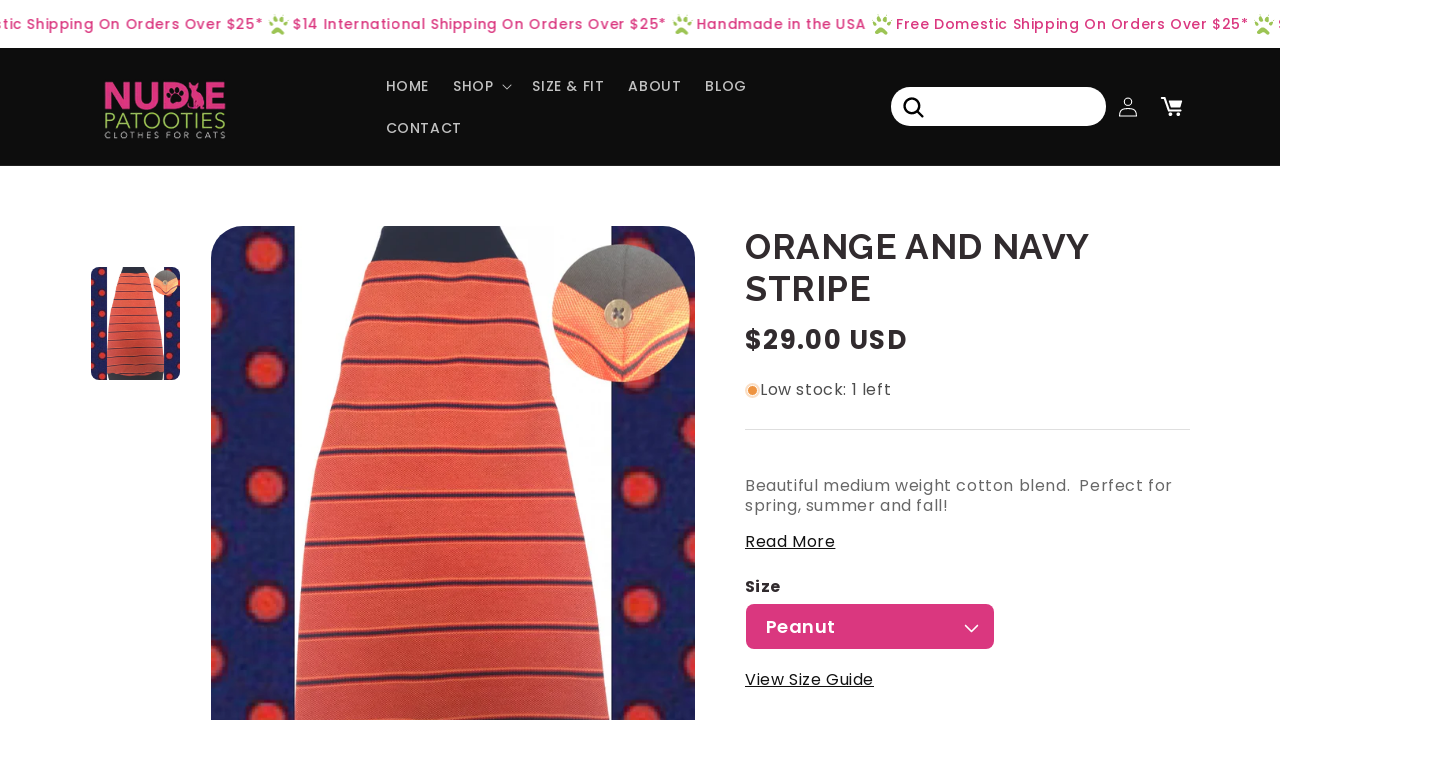

--- FILE ---
content_type: text/html; charset=utf-8
request_url: https://www.nudiepatooties.com/products/orange-and-navy-stripe-1
body_size: 62887
content:
<!doctype html>
<html class="no-js" lang="en">
  <head>
    <meta charset="utf-8">
    <meta http-equiv="X-UA-Compatible" content="IE=edge">
    <meta name="viewport" content="width=device-width,initial-scale=1">
    <meta name="theme-color" content="">
    <link rel="canonical" href="https://www.nudiepatooties.com/products/orange-and-navy-stripe-1"><link rel="preconnect" href="https://fonts.shopifycdn.com" crossorigin><title>
      Orange and Navy Stripe
 &ndash; Nudie Patooties</title>

    
      <meta name="description" content="Beautiful medium weight cotton blend.  Perfect for spring, summer and fall!">
    

    

<meta property="og:site_name" content="Nudie Patooties">
<meta property="og:url" content="https://www.nudiepatooties.com/products/orange-and-navy-stripe-1">
<meta property="og:title" content="Orange and Navy Stripe">
<meta property="og:type" content="product">
<meta property="og:description" content="Beautiful medium weight cotton blend.  Perfect for spring, summer and fall!"><meta property="og:image" content="http://www.nudiepatooties.com/cdn/shop/products/image_d3cd9cf1-441a-4117-84f3-0fc098799ccd.jpg?v=1575931728">
  <meta property="og:image:secure_url" content="https://www.nudiepatooties.com/cdn/shop/products/image_d3cd9cf1-441a-4117-84f3-0fc098799ccd.jpg?v=1575931728">
  <meta property="og:image:width" content="2048">
  <meta property="og:image:height" content="2048"><meta property="og:price:amount" content="29.00">
  <meta property="og:price:currency" content="USD"><meta name="twitter:site" content="@NudiePatooties"><meta name="twitter:card" content="summary_large_image">
<meta name="twitter:title" content="Orange and Navy Stripe">
<meta name="twitter:description" content="Beautiful medium weight cotton blend.  Perfect for spring, summer and fall!">


    <script src="//www.nudiepatooties.com/cdn/shop/t/26/assets/constants.js?v=58251544750838685771721229839" defer="defer"></script>
    <script src="//www.nudiepatooties.com/cdn/shop/t/26/assets/pubsub.js?v=158357773527763999511721229838" defer="defer"></script>
    <script src="//www.nudiepatooties.com/cdn/shop/t/26/assets/global.js?v=40820548392383841591721229839" defer="defer"></script><script src="//www.nudiepatooties.com/cdn/shop/t/26/assets/animations.js?v=88693664871331136111721229840" defer="defer"></script><script>window.performance && window.performance.mark && window.performance.mark('shopify.content_for_header.start');</script><meta name="google-site-verification" content="PmcGg1SlHOZZQYgfxTKsW0jsRmfSdFxz5i-PDHZ4vME">
<meta id="shopify-digital-wallet" name="shopify-digital-wallet" content="/7692093/digital_wallets/dialog">
<meta name="shopify-checkout-api-token" content="1496a7bfa54e6153ec4bdd8cf6355b21">
<meta id="in-context-paypal-metadata" data-shop-id="7692093" data-venmo-supported="false" data-environment="production" data-locale="en_US" data-paypal-v4="true" data-currency="USD">
<link rel="alternate" type="application/json+oembed" href="https://www.nudiepatooties.com/products/orange-and-navy-stripe-1.oembed">
<script async="async" src="/checkouts/internal/preloads.js?locale=en-US"></script>
<link rel="preconnect" href="https://shop.app" crossorigin="anonymous">
<script async="async" src="https://shop.app/checkouts/internal/preloads.js?locale=en-US&shop_id=7692093" crossorigin="anonymous"></script>
<script id="apple-pay-shop-capabilities" type="application/json">{"shopId":7692093,"countryCode":"US","currencyCode":"USD","merchantCapabilities":["supports3DS"],"merchantId":"gid:\/\/shopify\/Shop\/7692093","merchantName":"Nudie Patooties","requiredBillingContactFields":["postalAddress","email","phone"],"requiredShippingContactFields":["postalAddress","email","phone"],"shippingType":"shipping","supportedNetworks":["visa","masterCard","amex","discover","elo","jcb"],"total":{"type":"pending","label":"Nudie Patooties","amount":"1.00"},"shopifyPaymentsEnabled":true,"supportsSubscriptions":true}</script>
<script id="shopify-features" type="application/json">{"accessToken":"1496a7bfa54e6153ec4bdd8cf6355b21","betas":["rich-media-storefront-analytics"],"domain":"www.nudiepatooties.com","predictiveSearch":true,"shopId":7692093,"locale":"en"}</script>
<script>var Shopify = Shopify || {};
Shopify.shop = "sphynx-nudie-patootie.myshopify.com";
Shopify.locale = "en";
Shopify.currency = {"active":"USD","rate":"1.0"};
Shopify.country = "US";
Shopify.theme = {"name":"sphynx-nudie-patootie-shopify\/main","id":127626182722,"schema_name":"Dawn","schema_version":"12.0.0","theme_store_id":null,"role":"main"};
Shopify.theme.handle = "null";
Shopify.theme.style = {"id":null,"handle":null};
Shopify.cdnHost = "www.nudiepatooties.com/cdn";
Shopify.routes = Shopify.routes || {};
Shopify.routes.root = "/";</script>
<script type="module">!function(o){(o.Shopify=o.Shopify||{}).modules=!0}(window);</script>
<script>!function(o){function n(){var o=[];function n(){o.push(Array.prototype.slice.apply(arguments))}return n.q=o,n}var t=o.Shopify=o.Shopify||{};t.loadFeatures=n(),t.autoloadFeatures=n()}(window);</script>
<script>
  window.ShopifyPay = window.ShopifyPay || {};
  window.ShopifyPay.apiHost = "shop.app\/pay";
  window.ShopifyPay.redirectState = null;
</script>
<script id="shop-js-analytics" type="application/json">{"pageType":"product"}</script>
<script defer="defer" async type="module" src="//www.nudiepatooties.com/cdn/shopifycloud/shop-js/modules/v2/client.init-shop-cart-sync_BdyHc3Nr.en.esm.js"></script>
<script defer="defer" async type="module" src="//www.nudiepatooties.com/cdn/shopifycloud/shop-js/modules/v2/chunk.common_Daul8nwZ.esm.js"></script>
<script type="module">
  await import("//www.nudiepatooties.com/cdn/shopifycloud/shop-js/modules/v2/client.init-shop-cart-sync_BdyHc3Nr.en.esm.js");
await import("//www.nudiepatooties.com/cdn/shopifycloud/shop-js/modules/v2/chunk.common_Daul8nwZ.esm.js");

  window.Shopify.SignInWithShop?.initShopCartSync?.({"fedCMEnabled":true,"windoidEnabled":true});

</script>
<script defer="defer" async type="module" src="//www.nudiepatooties.com/cdn/shopifycloud/shop-js/modules/v2/client.payment-terms_MV4M3zvL.en.esm.js"></script>
<script defer="defer" async type="module" src="//www.nudiepatooties.com/cdn/shopifycloud/shop-js/modules/v2/chunk.common_Daul8nwZ.esm.js"></script>
<script defer="defer" async type="module" src="//www.nudiepatooties.com/cdn/shopifycloud/shop-js/modules/v2/chunk.modal_CQq8HTM6.esm.js"></script>
<script type="module">
  await import("//www.nudiepatooties.com/cdn/shopifycloud/shop-js/modules/v2/client.payment-terms_MV4M3zvL.en.esm.js");
await import("//www.nudiepatooties.com/cdn/shopifycloud/shop-js/modules/v2/chunk.common_Daul8nwZ.esm.js");
await import("//www.nudiepatooties.com/cdn/shopifycloud/shop-js/modules/v2/chunk.modal_CQq8HTM6.esm.js");

  
</script>
<script>
  window.Shopify = window.Shopify || {};
  if (!window.Shopify.featureAssets) window.Shopify.featureAssets = {};
  window.Shopify.featureAssets['shop-js'] = {"shop-cart-sync":["modules/v2/client.shop-cart-sync_QYOiDySF.en.esm.js","modules/v2/chunk.common_Daul8nwZ.esm.js"],"init-fed-cm":["modules/v2/client.init-fed-cm_DchLp9rc.en.esm.js","modules/v2/chunk.common_Daul8nwZ.esm.js"],"shop-button":["modules/v2/client.shop-button_OV7bAJc5.en.esm.js","modules/v2/chunk.common_Daul8nwZ.esm.js"],"init-windoid":["modules/v2/client.init-windoid_DwxFKQ8e.en.esm.js","modules/v2/chunk.common_Daul8nwZ.esm.js"],"shop-cash-offers":["modules/v2/client.shop-cash-offers_DWtL6Bq3.en.esm.js","modules/v2/chunk.common_Daul8nwZ.esm.js","modules/v2/chunk.modal_CQq8HTM6.esm.js"],"shop-toast-manager":["modules/v2/client.shop-toast-manager_CX9r1SjA.en.esm.js","modules/v2/chunk.common_Daul8nwZ.esm.js"],"init-shop-email-lookup-coordinator":["modules/v2/client.init-shop-email-lookup-coordinator_UhKnw74l.en.esm.js","modules/v2/chunk.common_Daul8nwZ.esm.js"],"pay-button":["modules/v2/client.pay-button_DzxNnLDY.en.esm.js","modules/v2/chunk.common_Daul8nwZ.esm.js"],"avatar":["modules/v2/client.avatar_BTnouDA3.en.esm.js"],"init-shop-cart-sync":["modules/v2/client.init-shop-cart-sync_BdyHc3Nr.en.esm.js","modules/v2/chunk.common_Daul8nwZ.esm.js"],"shop-login-button":["modules/v2/client.shop-login-button_D8B466_1.en.esm.js","modules/v2/chunk.common_Daul8nwZ.esm.js","modules/v2/chunk.modal_CQq8HTM6.esm.js"],"init-customer-accounts-sign-up":["modules/v2/client.init-customer-accounts-sign-up_C8fpPm4i.en.esm.js","modules/v2/client.shop-login-button_D8B466_1.en.esm.js","modules/v2/chunk.common_Daul8nwZ.esm.js","modules/v2/chunk.modal_CQq8HTM6.esm.js"],"init-shop-for-new-customer-accounts":["modules/v2/client.init-shop-for-new-customer-accounts_CVTO0Ztu.en.esm.js","modules/v2/client.shop-login-button_D8B466_1.en.esm.js","modules/v2/chunk.common_Daul8nwZ.esm.js","modules/v2/chunk.modal_CQq8HTM6.esm.js"],"init-customer-accounts":["modules/v2/client.init-customer-accounts_dRgKMfrE.en.esm.js","modules/v2/client.shop-login-button_D8B466_1.en.esm.js","modules/v2/chunk.common_Daul8nwZ.esm.js","modules/v2/chunk.modal_CQq8HTM6.esm.js"],"shop-follow-button":["modules/v2/client.shop-follow-button_CkZpjEct.en.esm.js","modules/v2/chunk.common_Daul8nwZ.esm.js","modules/v2/chunk.modal_CQq8HTM6.esm.js"],"lead-capture":["modules/v2/client.lead-capture_BntHBhfp.en.esm.js","modules/v2/chunk.common_Daul8nwZ.esm.js","modules/v2/chunk.modal_CQq8HTM6.esm.js"],"checkout-modal":["modules/v2/client.checkout-modal_CfxcYbTm.en.esm.js","modules/v2/chunk.common_Daul8nwZ.esm.js","modules/v2/chunk.modal_CQq8HTM6.esm.js"],"shop-login":["modules/v2/client.shop-login_Da4GZ2H6.en.esm.js","modules/v2/chunk.common_Daul8nwZ.esm.js","modules/v2/chunk.modal_CQq8HTM6.esm.js"],"payment-terms":["modules/v2/client.payment-terms_MV4M3zvL.en.esm.js","modules/v2/chunk.common_Daul8nwZ.esm.js","modules/v2/chunk.modal_CQq8HTM6.esm.js"]};
</script>
<script>(function() {
  var isLoaded = false;
  function asyncLoad() {
    if (isLoaded) return;
    isLoaded = true;
    var urls = ["\/\/code.tidio.co\/u4vwqksylr29bil7lmskhnptqzphghlo.js?shop=sphynx-nudie-patootie.myshopify.com"];
    for (var i = 0; i < urls.length; i++) {
      var s = document.createElement('script');
      s.type = 'text/javascript';
      s.async = true;
      s.src = urls[i];
      var x = document.getElementsByTagName('script')[0];
      x.parentNode.insertBefore(s, x);
    }
  };
  if(window.attachEvent) {
    window.attachEvent('onload', asyncLoad);
  } else {
    window.addEventListener('load', asyncLoad, false);
  }
})();</script>
<script id="__st">var __st={"a":7692093,"offset":-21600,"reqid":"b899bf2d-8676-4399-8ed6-d4b9e3f4e9b7-1768952144","pageurl":"www.nudiepatooties.com\/products\/orange-and-navy-stripe-1","u":"55e7684df60f","p":"product","rtyp":"product","rid":794912751723};</script>
<script>window.ShopifyPaypalV4VisibilityTracking = true;</script>
<script id="captcha-bootstrap">!function(){'use strict';const t='contact',e='account',n='new_comment',o=[[t,t],['blogs',n],['comments',n],[t,'customer']],c=[[e,'customer_login'],[e,'guest_login'],[e,'recover_customer_password'],[e,'create_customer']],r=t=>t.map((([t,e])=>`form[action*='/${t}']:not([data-nocaptcha='true']) input[name='form_type'][value='${e}']`)).join(','),a=t=>()=>t?[...document.querySelectorAll(t)].map((t=>t.form)):[];function s(){const t=[...o],e=r(t);return a(e)}const i='password',u='form_key',d=['recaptcha-v3-token','g-recaptcha-response','h-captcha-response',i],f=()=>{try{return window.sessionStorage}catch{return}},m='__shopify_v',_=t=>t.elements[u];function p(t,e,n=!1){try{const o=window.sessionStorage,c=JSON.parse(o.getItem(e)),{data:r}=function(t){const{data:e,action:n}=t;return t[m]||n?{data:e,action:n}:{data:t,action:n}}(c);for(const[e,n]of Object.entries(r))t.elements[e]&&(t.elements[e].value=n);n&&o.removeItem(e)}catch(o){console.error('form repopulation failed',{error:o})}}const l='form_type',E='cptcha';function T(t){t.dataset[E]=!0}const w=window,h=w.document,L='Shopify',v='ce_forms',y='captcha';let A=!1;((t,e)=>{const n=(g='f06e6c50-85a8-45c8-87d0-21a2b65856fe',I='https://cdn.shopify.com/shopifycloud/storefront-forms-hcaptcha/ce_storefront_forms_captcha_hcaptcha.v1.5.2.iife.js',D={infoText:'Protected by hCaptcha',privacyText:'Privacy',termsText:'Terms'},(t,e,n)=>{const o=w[L][v],c=o.bindForm;if(c)return c(t,g,e,D).then(n);var r;o.q.push([[t,g,e,D],n]),r=I,A||(h.body.append(Object.assign(h.createElement('script'),{id:'captcha-provider',async:!0,src:r})),A=!0)});var g,I,D;w[L]=w[L]||{},w[L][v]=w[L][v]||{},w[L][v].q=[],w[L][y]=w[L][y]||{},w[L][y].protect=function(t,e){n(t,void 0,e),T(t)},Object.freeze(w[L][y]),function(t,e,n,w,h,L){const[v,y,A,g]=function(t,e,n){const i=e?o:[],u=t?c:[],d=[...i,...u],f=r(d),m=r(i),_=r(d.filter((([t,e])=>n.includes(e))));return[a(f),a(m),a(_),s()]}(w,h,L),I=t=>{const e=t.target;return e instanceof HTMLFormElement?e:e&&e.form},D=t=>v().includes(t);t.addEventListener('submit',(t=>{const e=I(t);if(!e)return;const n=D(e)&&!e.dataset.hcaptchaBound&&!e.dataset.recaptchaBound,o=_(e),c=g().includes(e)&&(!o||!o.value);(n||c)&&t.preventDefault(),c&&!n&&(function(t){try{if(!f())return;!function(t){const e=f();if(!e)return;const n=_(t);if(!n)return;const o=n.value;o&&e.removeItem(o)}(t);const e=Array.from(Array(32),(()=>Math.random().toString(36)[2])).join('');!function(t,e){_(t)||t.append(Object.assign(document.createElement('input'),{type:'hidden',name:u})),t.elements[u].value=e}(t,e),function(t,e){const n=f();if(!n)return;const o=[...t.querySelectorAll(`input[type='${i}']`)].map((({name:t})=>t)),c=[...d,...o],r={};for(const[a,s]of new FormData(t).entries())c.includes(a)||(r[a]=s);n.setItem(e,JSON.stringify({[m]:1,action:t.action,data:r}))}(t,e)}catch(e){console.error('failed to persist form',e)}}(e),e.submit())}));const S=(t,e)=>{t&&!t.dataset[E]&&(n(t,e.some((e=>e===t))),T(t))};for(const o of['focusin','change'])t.addEventListener(o,(t=>{const e=I(t);D(e)&&S(e,y())}));const B=e.get('form_key'),M=e.get(l),P=B&&M;t.addEventListener('DOMContentLoaded',(()=>{const t=y();if(P)for(const e of t)e.elements[l].value===M&&p(e,B);[...new Set([...A(),...v().filter((t=>'true'===t.dataset.shopifyCaptcha))])].forEach((e=>S(e,t)))}))}(h,new URLSearchParams(w.location.search),n,t,e,['guest_login'])})(!0,!0)}();</script>
<script integrity="sha256-4kQ18oKyAcykRKYeNunJcIwy7WH5gtpwJnB7kiuLZ1E=" data-source-attribution="shopify.loadfeatures" defer="defer" src="//www.nudiepatooties.com/cdn/shopifycloud/storefront/assets/storefront/load_feature-a0a9edcb.js" crossorigin="anonymous"></script>
<script crossorigin="anonymous" defer="defer" src="//www.nudiepatooties.com/cdn/shopifycloud/storefront/assets/shopify_pay/storefront-65b4c6d7.js?v=20250812"></script>
<script data-source-attribution="shopify.dynamic_checkout.dynamic.init">var Shopify=Shopify||{};Shopify.PaymentButton=Shopify.PaymentButton||{isStorefrontPortableWallets:!0,init:function(){window.Shopify.PaymentButton.init=function(){};var t=document.createElement("script");t.src="https://www.nudiepatooties.com/cdn/shopifycloud/portable-wallets/latest/portable-wallets.en.js",t.type="module",document.head.appendChild(t)}};
</script>
<script data-source-attribution="shopify.dynamic_checkout.buyer_consent">
  function portableWalletsHideBuyerConsent(e){var t=document.getElementById("shopify-buyer-consent"),n=document.getElementById("shopify-subscription-policy-button");t&&n&&(t.classList.add("hidden"),t.setAttribute("aria-hidden","true"),n.removeEventListener("click",e))}function portableWalletsShowBuyerConsent(e){var t=document.getElementById("shopify-buyer-consent"),n=document.getElementById("shopify-subscription-policy-button");t&&n&&(t.classList.remove("hidden"),t.removeAttribute("aria-hidden"),n.addEventListener("click",e))}window.Shopify?.PaymentButton&&(window.Shopify.PaymentButton.hideBuyerConsent=portableWalletsHideBuyerConsent,window.Shopify.PaymentButton.showBuyerConsent=portableWalletsShowBuyerConsent);
</script>
<script data-source-attribution="shopify.dynamic_checkout.cart.bootstrap">document.addEventListener("DOMContentLoaded",(function(){function t(){return document.querySelector("shopify-accelerated-checkout-cart, shopify-accelerated-checkout")}if(t())Shopify.PaymentButton.init();else{new MutationObserver((function(e,n){t()&&(Shopify.PaymentButton.init(),n.disconnect())})).observe(document.body,{childList:!0,subtree:!0})}}));
</script>
<link id="shopify-accelerated-checkout-styles" rel="stylesheet" media="screen" href="https://www.nudiepatooties.com/cdn/shopifycloud/portable-wallets/latest/accelerated-checkout-backwards-compat.css" crossorigin="anonymous">
<style id="shopify-accelerated-checkout-cart">
        #shopify-buyer-consent {
  margin-top: 1em;
  display: inline-block;
  width: 100%;
}

#shopify-buyer-consent.hidden {
  display: none;
}

#shopify-subscription-policy-button {
  background: none;
  border: none;
  padding: 0;
  text-decoration: underline;
  font-size: inherit;
  cursor: pointer;
}

#shopify-subscription-policy-button::before {
  box-shadow: none;
}

      </style>
<script id="sections-script" data-sections="header" defer="defer" src="//www.nudiepatooties.com/cdn/shop/t/26/compiled_assets/scripts.js?v=1941"></script>
<script>window.performance && window.performance.mark && window.performance.mark('shopify.content_for_header.end');</script>


    <style data-shopify>
      @font-face {
  font-family: Assistant;
  font-weight: 400;
  font-style: normal;
  font-display: swap;
  src: url("//www.nudiepatooties.com/cdn/fonts/assistant/assistant_n4.9120912a469cad1cc292572851508ca49d12e768.woff2") format("woff2"),
       url("//www.nudiepatooties.com/cdn/fonts/assistant/assistant_n4.6e9875ce64e0fefcd3f4446b7ec9036b3ddd2985.woff") format("woff");
}

      @font-face {
  font-family: Assistant;
  font-weight: 700;
  font-style: normal;
  font-display: swap;
  src: url("//www.nudiepatooties.com/cdn/fonts/assistant/assistant_n7.bf44452348ec8b8efa3aa3068825305886b1c83c.woff2") format("woff2"),
       url("//www.nudiepatooties.com/cdn/fonts/assistant/assistant_n7.0c887fee83f6b3bda822f1150b912c72da0f7b64.woff") format("woff");
}

      
      
      @font-face {
  font-family: Assistant;
  font-weight: 400;
  font-style: normal;
  font-display: swap;
  src: url("//www.nudiepatooties.com/cdn/fonts/assistant/assistant_n4.9120912a469cad1cc292572851508ca49d12e768.woff2") format("woff2"),
       url("//www.nudiepatooties.com/cdn/fonts/assistant/assistant_n4.6e9875ce64e0fefcd3f4446b7ec9036b3ddd2985.woff") format("woff");
}


      
        :root,
        .color-background-1 {
          --color-background: 255,255,255;
        
          --gradient-background: #ffffff;
        

        

        --color-foreground: 18,18,18;
        --color-background-contrast: 191,191,191;
        --color-shadow: 18,18,18;
        --color-button: 18,18,18;
        --color-button-text: 255,255,255;
        --color-secondary-button: 255,255,255;
        --color-secondary-button-text: 18,18,18;
        --color-link: 18,18,18;
        --color-badge-foreground: 18,18,18;
        --color-badge-background: 255,255,255;
        --color-badge-border: 18,18,18;
        --payment-terms-background-color: rgb(255 255 255);
      }
      
        
        .color-background-2 {
          --color-background: 243,243,243;
        
          --gradient-background: #f3f3f3;
        

        

        --color-foreground: 18,18,18;
        --color-background-contrast: 179,179,179;
        --color-shadow: 18,18,18;
        --color-button: 18,18,18;
        --color-button-text: 243,243,243;
        --color-secondary-button: 243,243,243;
        --color-secondary-button-text: 18,18,18;
        --color-link: 18,18,18;
        --color-badge-foreground: 18,18,18;
        --color-badge-background: 243,243,243;
        --color-badge-border: 18,18,18;
        --payment-terms-background-color: rgb(243 243 243);
      }
      
        
        .color-inverse {
          --color-background: 218,55,127;
        
          --gradient-background: #da377f;
        

        

        --color-foreground: 255,255,255;
        --color-background-contrast: 123,23,67;
        --color-shadow: 218,55,127;
        --color-button: 255,255,255;
        --color-button-text: 218,55,127;
        --color-secondary-button: 218,55,127;
        --color-secondary-button-text: 255,255,255;
        --color-link: 255,255,255;
        --color-badge-foreground: 255,255,255;
        --color-badge-background: 218,55,127;
        --color-badge-border: 255,255,255;
        --payment-terms-background-color: rgb(218 55 127);
      }
      
        
        .color-accent-1 {
          --color-background: 13,13,13;
        
          --gradient-background: #0d0d0d;
        

        

        --color-foreground: 255,255,255;
        --color-background-contrast: 140,140,140;
        --color-shadow: 13,13,13;
        --color-button: 255,255,255;
        --color-button-text: 13,13,13;
        --color-secondary-button: 13,13,13;
        --color-secondary-button-text: 255,255,255;
        --color-link: 255,255,255;
        --color-badge-foreground: 255,255,255;
        --color-badge-background: 13,13,13;
        --color-badge-border: 255,255,255;
        --payment-terms-background-color: rgb(13 13 13);
      }
      
        
        .color-accent-2 {
          --color-background: 218,55,127;
        
          --gradient-background: #da377f;
        

        

        --color-foreground: 18,18,18;
        --color-background-contrast: 123,23,67;
        --color-shadow: 18,18,18;
        --color-button: 218,55,127;
        --color-button-text: 255,255,255;
        --color-secondary-button: 218,55,127;
        --color-secondary-button-text: 255,255,255;
        --color-link: 255,255,255;
        --color-badge-foreground: 18,18,18;
        --color-badge-background: 218,55,127;
        --color-badge-border: 18,18,18;
        --payment-terms-background-color: rgb(218 55 127);
      }
      

      body, .color-background-1, .color-background-2, .color-inverse, .color-accent-1, .color-accent-2 {
        color: rgba(var(--color-foreground), 0.75);
        background-color: rgb(var(--color-background));
      }

      :root {
        --font-body-family: Assistant, sans-serif;
        --font-body-style: normal;
        --font-body-weight: 400;
        --font-body-weight-bold: 700;

        --font-heading-family: Assistant, sans-serif;
        --font-heading-style: normal;
        --font-heading-weight: 400;

        --font-body-scale: 1.0;
        --font-heading-scale: 1.0;

        --media-padding: px;
        --media-border-opacity: 0.05;
        --media-border-width: 1px;
        --media-radius: 0px;
        --media-shadow-opacity: 0.0;
        --media-shadow-horizontal-offset: 0px;
        --media-shadow-vertical-offset: 4px;
        --media-shadow-blur-radius: 5px;
        --media-shadow-visible: 0;

        --page-width: 120rem;
        --page-width-margin: 0rem;

        --product-card-image-padding: 0.0rem;
        --product-card-corner-radius: 0.0rem;
        --product-card-text-alignment: left;
        --product-card-border-width: 0.0rem;
        --product-card-border-opacity: 0.1;
        --product-card-shadow-opacity: 0.0;
        --product-card-shadow-visible: 0;
        --product-card-shadow-horizontal-offset: 0.0rem;
        --product-card-shadow-vertical-offset: 0.4rem;
        --product-card-shadow-blur-radius: 0.5rem;

        --collection-card-image-padding: 0.0rem;
        --collection-card-corner-radius: 0.0rem;
        --collection-card-text-alignment: left;
        --collection-card-border-width: 0.0rem;
        --collection-card-border-opacity: 0.1;
        --collection-card-shadow-opacity: 0.0;
        --collection-card-shadow-visible: 0;
        --collection-card-shadow-horizontal-offset: 0.0rem;
        --collection-card-shadow-vertical-offset: 0.4rem;
        --collection-card-shadow-blur-radius: 0.5rem;

        --blog-card-image-padding: 0.0rem;
        --blog-card-corner-radius: 0.0rem;
        --blog-card-text-alignment: left;
        --blog-card-border-width: 0.0rem;
        --blog-card-border-opacity: 0.1;
        --blog-card-shadow-opacity: 0.0;
        --blog-card-shadow-visible: 0;
        --blog-card-shadow-horizontal-offset: 0.0rem;
        --blog-card-shadow-vertical-offset: 0.4rem;
        --blog-card-shadow-blur-radius: 0.5rem;

        --badge-corner-radius: 4.0rem;

        --popup-border-width: 1px;
        --popup-border-opacity: 0.1;
        --popup-corner-radius: 0px;
        --popup-shadow-opacity: 0.05;
        --popup-shadow-horizontal-offset: 0px;
        --popup-shadow-vertical-offset: 4px;
        --popup-shadow-blur-radius: 5px;

        --drawer-border-width: 1px;
        --drawer-border-opacity: 0.1;
        --drawer-shadow-opacity: 0.0;
        --drawer-shadow-horizontal-offset: 0px;
        --drawer-shadow-vertical-offset: 4px;
        --drawer-shadow-blur-radius: 5px;

        --spacing-sections-desktop: 0px;
        --spacing-sections-mobile: 0px;

        --grid-desktop-vertical-spacing: 8px;
        --grid-desktop-horizontal-spacing: 8px;
        --grid-mobile-vertical-spacing: 4px;
        --grid-mobile-horizontal-spacing: 4px;

        --text-boxes-border-opacity: 0.1;
        --text-boxes-border-width: 0px;
        --text-boxes-radius: 0px;
        --text-boxes-shadow-opacity: 0.0;
        --text-boxes-shadow-visible: 0;
        --text-boxes-shadow-horizontal-offset: 0px;
        --text-boxes-shadow-vertical-offset: 4px;
        --text-boxes-shadow-blur-radius: 5px;

        --buttons-radius: 40px;
        --buttons-radius-outset: 41px;
        --buttons-border-width: 1px;
        --buttons-border-opacity: 1.0;
        --buttons-shadow-opacity: 0.0;
        --buttons-shadow-visible: 0;
        --buttons-shadow-horizontal-offset: 0px;
        --buttons-shadow-vertical-offset: 4px;
        --buttons-shadow-blur-radius: 5px;
        --buttons-border-offset: 0.3px;

        --inputs-radius: 0px;
        --inputs-border-width: 1px;
        --inputs-border-opacity: 0.55;
        --inputs-shadow-opacity: 0.0;
        --inputs-shadow-horizontal-offset: 0px;
        --inputs-margin-offset: 0px;
        --inputs-shadow-vertical-offset: 4px;
        --inputs-shadow-blur-radius: 5px;
        --inputs-radius-outset: 0px;

        --variant-pills-radius: 40px;
        --variant-pills-border-width: 1px;
        --variant-pills-border-opacity: 0.55;
        --variant-pills-shadow-opacity: 0.0;
        --variant-pills-shadow-horizontal-offset: 0px;
        --variant-pills-shadow-vertical-offset: 4px;
        --variant-pills-shadow-blur-radius: 5px;
      }

      *,
      *::before,
      *::after {
        box-sizing: inherit;
      }

      html {
        box-sizing: border-box;
        font-size: calc(var(--font-body-scale) * 62.5%);
        height: 100%;
      }

      body {
        display: grid;
        grid-template-rows: auto auto 1fr auto;
        grid-template-columns: 100%;
        min-height: 100%;
        margin: 0;
        font-size: 1.5rem;
        letter-spacing: 0.06rem;
        line-height: calc(1 + 0.8 / var(--font-body-scale));
        font-family: var(--font-body-family);
        font-style: var(--font-body-style);
        font-weight: var(--font-body-weight);
      }

      @media screen and (min-width: 750px) {
        body {
          font-size: 1.6rem;
        }
      }
    </style>

    <link href="//www.nudiepatooties.com/cdn/shop/t/26/assets/base.css?v=2187705759850598681721229843" rel="stylesheet" type="text/css" media="all" />
    <link href="//www.nudiepatooties.com/cdn/shop/t/26/assets/custom.css?v=51115872779051755741721229839" rel="stylesheet" type="text/css" media="all" />
<link rel="preload" as="font" href="//www.nudiepatooties.com/cdn/fonts/assistant/assistant_n4.9120912a469cad1cc292572851508ca49d12e768.woff2" type="font/woff2" crossorigin><link rel="preload" as="font" href="//www.nudiepatooties.com/cdn/fonts/assistant/assistant_n4.9120912a469cad1cc292572851508ca49d12e768.woff2" type="font/woff2" crossorigin><link href="//www.nudiepatooties.com/cdn/shop/t/26/assets/component-localization-form.css?v=143319823105703127341721229840" rel="stylesheet" type="text/css" media="all" />
      <script src="//www.nudiepatooties.com/cdn/shop/t/26/assets/localization-form.js?v=161644695336821385561721229842" defer="defer"></script><link
        rel="stylesheet"
        href="//www.nudiepatooties.com/cdn/shop/t/26/assets/component-predictive-search.css?v=118923337488134913561721229840"
        media="print"
        onload="this.media='all'"
      ><script>
      document.documentElement.className = document.documentElement.className.replace('no-js', 'js');
      if (Shopify.designMode) {
        document.documentElement.classList.add('shopify-design-mode');
      }
    </script>
    <link href="https://fonts.googleapis.com/css2?family=Inter:wght@100;200;300;400;500;600;700;800;900&display=swap" rel="stylesheet">
    <link href="https://fonts.googleapis.com/css2?family=Poppins:ital,wght@0,100;0,200;0,300;0,400;0,500;0,600;0,700;0,800;0,900;1,100;1,200;1,300;1,400;1,500;1,600;1,700;1,800;1,900&display=swap" rel="stylesheet">
    <link href="https://fonts.googleapis.com/css2?family=Raleway:ital,wght@0,100;0,200;0,300;0,400;0,500;0,600;0,700;0,800;0,900;1,100;1,200;1,300;1,400;1,500;1,600;1,700;1,800;1,900&display=swap" rel="stylesheet">
  <!-- BEGIN app block: shopify://apps/judge-me-reviews/blocks/judgeme_core/61ccd3b1-a9f2-4160-9fe9-4fec8413e5d8 --><!-- Start of Judge.me Core -->






<link rel="dns-prefetch" href="https://cdnwidget.judge.me">
<link rel="dns-prefetch" href="https://cdn.judge.me">
<link rel="dns-prefetch" href="https://cdn1.judge.me">
<link rel="dns-prefetch" href="https://api.judge.me">

<script data-cfasync='false' class='jdgm-settings-script'>window.jdgmSettings={"pagination":5,"disable_web_reviews":false,"badge_no_review_text":"No reviews","badge_n_reviews_text":"{{ n }} review/reviews","hide_badge_preview_if_no_reviews":true,"badge_hide_text":false,"enforce_center_preview_badge":false,"widget_title":"Customer Reviews","widget_open_form_text":"Write a review","widget_close_form_text":"Cancel review","widget_refresh_page_text":"Refresh page","widget_summary_text":"Based on {{ number_of_reviews }} review/reviews","widget_no_review_text":"Be the first to write a review","widget_name_field_text":"Display name","widget_verified_name_field_text":"Verified Name (public)","widget_name_placeholder_text":"Display name","widget_required_field_error_text":"This field is required.","widget_email_field_text":"Email address","widget_verified_email_field_text":"Verified Email (private, can not be edited)","widget_email_placeholder_text":"Your email address","widget_email_field_error_text":"Please enter a valid email address.","widget_rating_field_text":"Rating","widget_review_title_field_text":"Review Title","widget_review_title_placeholder_text":"Give your review a title","widget_review_body_field_text":"Review content","widget_review_body_placeholder_text":"Start writing here...","widget_pictures_field_text":"Picture/Video (optional)","widget_submit_review_text":"Submit Review","widget_submit_verified_review_text":"Submit Verified Review","widget_submit_success_msg_with_auto_publish":"Thank you! Please refresh the page in a few moments to see your review. You can remove or edit your review by logging into \u003ca href='https://judge.me/login' target='_blank' rel='nofollow noopener'\u003eJudge.me\u003c/a\u003e","widget_submit_success_msg_no_auto_publish":"Thank you! Your review will be published as soon as it is approved by the shop admin. You can remove or edit your review by logging into \u003ca href='https://judge.me/login' target='_blank' rel='nofollow noopener'\u003eJudge.me\u003c/a\u003e","widget_show_default_reviews_out_of_total_text":"Showing {{ n_reviews_shown }} out of {{ n_reviews }} reviews.","widget_show_all_link_text":"Show all","widget_show_less_link_text":"Show less","widget_author_said_text":"{{ reviewer_name }} said:","widget_days_text":"{{ n }} days ago","widget_weeks_text":"{{ n }} week/weeks ago","widget_months_text":"{{ n }} month/months ago","widget_years_text":"{{ n }} year/years ago","widget_yesterday_text":"Yesterday","widget_today_text":"Today","widget_replied_text":"\u003e\u003e {{ shop_name }} replied:","widget_read_more_text":"Read more","widget_reviewer_name_as_initial":"","widget_rating_filter_color":"#fbcd0a","widget_rating_filter_see_all_text":"See all reviews","widget_sorting_most_recent_text":"Most Recent","widget_sorting_highest_rating_text":"Highest Rating","widget_sorting_lowest_rating_text":"Lowest Rating","widget_sorting_with_pictures_text":"Only Pictures","widget_sorting_most_helpful_text":"Most Helpful","widget_open_question_form_text":"Ask a question","widget_reviews_subtab_text":"Reviews","widget_questions_subtab_text":"Questions","widget_question_label_text":"Question","widget_answer_label_text":"Answer","widget_question_placeholder_text":"Write your question here","widget_submit_question_text":"Submit Question","widget_question_submit_success_text":"Thank you for your question! We will notify you once it gets answered.","verified_badge_text":"Verified","verified_badge_bg_color":"","verified_badge_text_color":"","verified_badge_placement":"left-of-reviewer-name","widget_review_max_height":"","widget_hide_border":false,"widget_social_share":false,"widget_thumb":false,"widget_review_location_show":false,"widget_location_format":"","all_reviews_include_out_of_store_products":true,"all_reviews_out_of_store_text":"(out of store)","all_reviews_pagination":100,"all_reviews_product_name_prefix_text":"about","enable_review_pictures":true,"enable_question_anwser":false,"widget_theme":"default","review_date_format":"mm/dd/yyyy","default_sort_method":"most-recent","widget_product_reviews_subtab_text":"Product Reviews","widget_shop_reviews_subtab_text":"Shop Reviews","widget_other_products_reviews_text":"Reviews for other products","widget_store_reviews_subtab_text":"Store reviews","widget_no_store_reviews_text":"This store hasn't received any reviews yet","widget_web_restriction_product_reviews_text":"This product hasn't received any reviews yet","widget_no_items_text":"No items found","widget_show_more_text":"Show more","widget_write_a_store_review_text":"Write a Store Review","widget_other_languages_heading":"Reviews in Other Languages","widget_translate_review_text":"Translate review to {{ language }}","widget_translating_review_text":"Translating...","widget_show_original_translation_text":"Show original ({{ language }})","widget_translate_review_failed_text":"Review couldn't be translated.","widget_translate_review_retry_text":"Retry","widget_translate_review_try_again_later_text":"Try again later","show_product_url_for_grouped_product":false,"widget_sorting_pictures_first_text":"Pictures First","show_pictures_on_all_rev_page_mobile":false,"show_pictures_on_all_rev_page_desktop":false,"floating_tab_hide_mobile_install_preference":false,"floating_tab_button_name":"★ Reviews","floating_tab_title":"Let customers speak for us","floating_tab_button_color":"","floating_tab_button_background_color":"","floating_tab_url":"","floating_tab_url_enabled":false,"floating_tab_tab_style":"text","all_reviews_text_badge_text":"Customers rate us {{ shop.metafields.judgeme.all_reviews_rating | round: 1 }}/5 based on {{ shop.metafields.judgeme.all_reviews_count }} reviews.","all_reviews_text_badge_text_branded_style":"{{ shop.metafields.judgeme.all_reviews_rating | round: 1 }} out of 5 stars based on {{ shop.metafields.judgeme.all_reviews_count }} reviews","is_all_reviews_text_badge_a_link":false,"show_stars_for_all_reviews_text_badge":false,"all_reviews_text_badge_url":"","all_reviews_text_style":"branded","all_reviews_text_color_style":"judgeme_brand_color","all_reviews_text_color":"#108474","all_reviews_text_show_jm_brand":true,"featured_carousel_show_header":true,"featured_carousel_title":"Let customers speak for us","testimonials_carousel_title":"Customers are saying","videos_carousel_title":"Real customer stories","cards_carousel_title":"Customers are saying","featured_carousel_count_text":"from {{ n }} reviews","featured_carousel_add_link_to_all_reviews_page":false,"featured_carousel_url":"","featured_carousel_show_images":true,"featured_carousel_autoslide_interval":5,"featured_carousel_arrows_on_the_sides":false,"featured_carousel_height":250,"featured_carousel_width":80,"featured_carousel_image_size":0,"featured_carousel_image_height":250,"featured_carousel_arrow_color":"#eeeeee","verified_count_badge_style":"branded","verified_count_badge_orientation":"horizontal","verified_count_badge_color_style":"judgeme_brand_color","verified_count_badge_color":"#108474","is_verified_count_badge_a_link":false,"verified_count_badge_url":"","verified_count_badge_show_jm_brand":true,"widget_rating_preset_default":5,"widget_first_sub_tab":"product-reviews","widget_show_histogram":true,"widget_histogram_use_custom_color":false,"widget_pagination_use_custom_color":false,"widget_star_use_custom_color":false,"widget_verified_badge_use_custom_color":false,"widget_write_review_use_custom_color":false,"picture_reminder_submit_button":"Upload Pictures","enable_review_videos":false,"mute_video_by_default":false,"widget_sorting_videos_first_text":"Videos First","widget_review_pending_text":"Pending","featured_carousel_items_for_large_screen":3,"social_share_options_order":"Facebook,Twitter","remove_microdata_snippet":true,"disable_json_ld":false,"enable_json_ld_products":false,"preview_badge_show_question_text":false,"preview_badge_no_question_text":"No questions","preview_badge_n_question_text":"{{ number_of_questions }} question/questions","qa_badge_show_icon":false,"qa_badge_position":"same-row","remove_judgeme_branding":false,"widget_add_search_bar":false,"widget_search_bar_placeholder":"Search","widget_sorting_verified_only_text":"Verified only","featured_carousel_theme":"default","featured_carousel_show_rating":true,"featured_carousel_show_title":true,"featured_carousel_show_body":true,"featured_carousel_show_date":false,"featured_carousel_show_reviewer":true,"featured_carousel_show_product":false,"featured_carousel_header_background_color":"#108474","featured_carousel_header_text_color":"#ffffff","featured_carousel_name_product_separator":"reviewed","featured_carousel_full_star_background":"#108474","featured_carousel_empty_star_background":"#dadada","featured_carousel_vertical_theme_background":"#f9fafb","featured_carousel_verified_badge_enable":true,"featured_carousel_verified_badge_color":"#108474","featured_carousel_border_style":"round","featured_carousel_review_line_length_limit":3,"featured_carousel_more_reviews_button_text":"Read more reviews","featured_carousel_view_product_button_text":"View product","all_reviews_page_load_reviews_on":"scroll","all_reviews_page_load_more_text":"Load More Reviews","disable_fb_tab_reviews":false,"enable_ajax_cdn_cache":false,"widget_advanced_speed_features":5,"widget_public_name_text":"displayed publicly like","default_reviewer_name":"John Smith","default_reviewer_name_has_non_latin":true,"widget_reviewer_anonymous":"Anonymous","medals_widget_title":"Judge.me Review Medals","medals_widget_background_color":"#f9fafb","medals_widget_position":"footer_all_pages","medals_widget_border_color":"#f9fafb","medals_widget_verified_text_position":"left","medals_widget_use_monochromatic_version":false,"medals_widget_elements_color":"#108474","show_reviewer_avatar":true,"widget_invalid_yt_video_url_error_text":"Not a YouTube video URL","widget_max_length_field_error_text":"Please enter no more than {0} characters.","widget_show_country_flag":false,"widget_show_collected_via_shop_app":true,"widget_verified_by_shop_badge_style":"light","widget_verified_by_shop_text":"Verified by Shop","widget_show_photo_gallery":false,"widget_load_with_code_splitting":true,"widget_ugc_install_preference":false,"widget_ugc_title":"Made by us, Shared by you","widget_ugc_subtitle":"Tag us to see your picture featured in our page","widget_ugc_arrows_color":"#ffffff","widget_ugc_primary_button_text":"Buy Now","widget_ugc_primary_button_background_color":"#108474","widget_ugc_primary_button_text_color":"#ffffff","widget_ugc_primary_button_border_width":"0","widget_ugc_primary_button_border_style":"none","widget_ugc_primary_button_border_color":"#108474","widget_ugc_primary_button_border_radius":"25","widget_ugc_secondary_button_text":"Load More","widget_ugc_secondary_button_background_color":"#ffffff","widget_ugc_secondary_button_text_color":"#108474","widget_ugc_secondary_button_border_width":"2","widget_ugc_secondary_button_border_style":"solid","widget_ugc_secondary_button_border_color":"#108474","widget_ugc_secondary_button_border_radius":"25","widget_ugc_reviews_button_text":"View Reviews","widget_ugc_reviews_button_background_color":"#ffffff","widget_ugc_reviews_button_text_color":"#108474","widget_ugc_reviews_button_border_width":"2","widget_ugc_reviews_button_border_style":"solid","widget_ugc_reviews_button_border_color":"#108474","widget_ugc_reviews_button_border_radius":"25","widget_ugc_reviews_button_link_to":"judgeme-reviews-page","widget_ugc_show_post_date":true,"widget_ugc_max_width":"800","widget_rating_metafield_value_type":true,"widget_primary_color":"#9EC755","widget_enable_secondary_color":false,"widget_secondary_color":"#edf5f5","widget_summary_average_rating_text":"{{ average_rating }} out of 5","widget_media_grid_title":"Customer photos \u0026 videos","widget_media_grid_see_more_text":"See more","widget_round_style":false,"widget_show_product_medals":true,"widget_verified_by_judgeme_text":"Verified by Judge.me","widget_show_store_medals":true,"widget_verified_by_judgeme_text_in_store_medals":"Verified by Judge.me","widget_media_field_exceed_quantity_message":"Sorry, we can only accept {{ max_media }} for one review.","widget_media_field_exceed_limit_message":"{{ file_name }} is too large, please select a {{ media_type }} less than {{ size_limit }}MB.","widget_review_submitted_text":"Review Submitted!","widget_question_submitted_text":"Question Submitted!","widget_close_form_text_question":"Cancel","widget_write_your_answer_here_text":"Write your answer here","widget_enabled_branded_link":true,"widget_show_collected_by_judgeme":true,"widget_reviewer_name_color":"","widget_write_review_text_color":"","widget_write_review_bg_color":"","widget_collected_by_judgeme_text":"collected by Judge.me","widget_pagination_type":"standard","widget_load_more_text":"Load More","widget_load_more_color":"#108474","widget_full_review_text":"Full Review","widget_read_more_reviews_text":"Read More Reviews","widget_read_questions_text":"Read Questions","widget_questions_and_answers_text":"Questions \u0026 Answers","widget_verified_by_text":"Verified by","widget_verified_text":"Verified","widget_number_of_reviews_text":"{{ number_of_reviews }} reviews","widget_back_button_text":"Back","widget_next_button_text":"Next","widget_custom_forms_filter_button":"Filters","custom_forms_style":"horizontal","widget_show_review_information":false,"how_reviews_are_collected":"How reviews are collected?","widget_show_review_keywords":false,"widget_gdpr_statement":"How we use your data: We'll only contact you about the review you left, and only if necessary. By submitting your review, you agree to Judge.me's \u003ca href='https://judge.me/terms' target='_blank' rel='nofollow noopener'\u003eterms\u003c/a\u003e, \u003ca href='https://judge.me/privacy' target='_blank' rel='nofollow noopener'\u003eprivacy\u003c/a\u003e and \u003ca href='https://judge.me/content-policy' target='_blank' rel='nofollow noopener'\u003econtent\u003c/a\u003e policies.","widget_multilingual_sorting_enabled":false,"widget_translate_review_content_enabled":false,"widget_translate_review_content_method":"manual","popup_widget_review_selection":"automatically_with_pictures","popup_widget_round_border_style":true,"popup_widget_show_title":true,"popup_widget_show_body":true,"popup_widget_show_reviewer":false,"popup_widget_show_product":true,"popup_widget_show_pictures":true,"popup_widget_use_review_picture":true,"popup_widget_show_on_home_page":true,"popup_widget_show_on_product_page":true,"popup_widget_show_on_collection_page":true,"popup_widget_show_on_cart_page":true,"popup_widget_position":"bottom_left","popup_widget_first_review_delay":5,"popup_widget_duration":5,"popup_widget_interval":5,"popup_widget_review_count":5,"popup_widget_hide_on_mobile":true,"review_snippet_widget_round_border_style":true,"review_snippet_widget_card_color":"#FFFFFF","review_snippet_widget_slider_arrows_background_color":"#FFFFFF","review_snippet_widget_slider_arrows_color":"#000000","review_snippet_widget_star_color":"#108474","show_product_variant":false,"all_reviews_product_variant_label_text":"Variant: ","widget_show_verified_branding":true,"widget_ai_summary_title":"Customers say","widget_ai_summary_disclaimer":"AI-powered review summary based on recent customer reviews","widget_show_ai_summary":false,"widget_show_ai_summary_bg":false,"widget_show_review_title_input":true,"redirect_reviewers_invited_via_email":"review_widget","request_store_review_after_product_review":false,"request_review_other_products_in_order":false,"review_form_color_scheme":"default","review_form_corner_style":"square","review_form_star_color":{},"review_form_text_color":"#333333","review_form_background_color":"#ffffff","review_form_field_background_color":"#fafafa","review_form_button_color":{},"review_form_button_text_color":"#ffffff","review_form_modal_overlay_color":"#000000","review_content_screen_title_text":"How would you rate this product?","review_content_introduction_text":"We would love it if you would share a bit about your experience.","store_review_form_title_text":"How would you rate this store?","store_review_form_introduction_text":"We would love it if you would share a bit about your experience.","show_review_guidance_text":true,"one_star_review_guidance_text":"Poor","five_star_review_guidance_text":"Great","customer_information_screen_title_text":"About you","customer_information_introduction_text":"Please tell us more about you.","custom_questions_screen_title_text":"Your experience in more detail","custom_questions_introduction_text":"Here are a few questions to help us understand more about your experience.","review_submitted_screen_title_text":"Thanks for your review!","review_submitted_screen_thank_you_text":"We are processing it and it will appear on the store soon.","review_submitted_screen_email_verification_text":"Please confirm your email by clicking the link we just sent you. This helps us keep reviews authentic.","review_submitted_request_store_review_text":"Would you like to share your experience of shopping with us?","review_submitted_review_other_products_text":"Would you like to review these products?","store_review_screen_title_text":"Would you like to share your experience of shopping with us?","store_review_introduction_text":"We value your feedback and use it to improve. Please share any thoughts or suggestions you have.","reviewer_media_screen_title_picture_text":"Share a picture","reviewer_media_introduction_picture_text":"Upload a photo to support your review.","reviewer_media_screen_title_video_text":"Share a video","reviewer_media_introduction_video_text":"Upload a video to support your review.","reviewer_media_screen_title_picture_or_video_text":"Share a picture or video","reviewer_media_introduction_picture_or_video_text":"Upload a photo or video to support your review.","reviewer_media_youtube_url_text":"Paste your Youtube URL here","advanced_settings_next_step_button_text":"Next","advanced_settings_close_review_button_text":"Close","modal_write_review_flow":false,"write_review_flow_required_text":"Required","write_review_flow_privacy_message_text":"We respect your privacy.","write_review_flow_anonymous_text":"Post review as anonymous","write_review_flow_visibility_text":"This won't be visible to other customers.","write_review_flow_multiple_selection_help_text":"Select as many as you like","write_review_flow_single_selection_help_text":"Select one option","write_review_flow_required_field_error_text":"This field is required","write_review_flow_invalid_email_error_text":"Please enter a valid email address","write_review_flow_max_length_error_text":"Max. {{ max_length }} characters.","write_review_flow_media_upload_text":"\u003cb\u003eClick to upload\u003c/b\u003e or drag and drop","write_review_flow_gdpr_statement":"We'll only contact you about your review if necessary. By submitting your review, you agree to our \u003ca href='https://judge.me/terms' target='_blank' rel='nofollow noopener'\u003eterms and conditions\u003c/a\u003e and \u003ca href='https://judge.me/privacy' target='_blank' rel='nofollow noopener'\u003eprivacy policy\u003c/a\u003e.","rating_only_reviews_enabled":false,"show_negative_reviews_help_screen":false,"new_review_flow_help_screen_rating_threshold":3,"negative_review_resolution_screen_title_text":"Tell us more","negative_review_resolution_text":"Your experience matters to us. If there were issues with your purchase, we're here to help. Feel free to reach out to us, we'd love the opportunity to make things right.","negative_review_resolution_button_text":"Contact us","negative_review_resolution_proceed_with_review_text":"Leave a review","negative_review_resolution_subject":"Issue with purchase from {{ shop_name }}.{{ order_name }}","preview_badge_collection_page_install_status":false,"widget_review_custom_css":"","preview_badge_custom_css":"","preview_badge_stars_count":"5-stars","featured_carousel_custom_css":"","floating_tab_custom_css":"","all_reviews_widget_custom_css":"","medals_widget_custom_css":"","verified_badge_custom_css":"","all_reviews_text_custom_css":"","transparency_badges_collected_via_store_invite":false,"transparency_badges_from_another_provider":false,"transparency_badges_collected_from_store_visitor":false,"transparency_badges_collected_by_verified_review_provider":false,"transparency_badges_earned_reward":false,"transparency_badges_collected_via_store_invite_text":"Review collected via store invitation","transparency_badges_from_another_provider_text":"Review collected from another provider","transparency_badges_collected_from_store_visitor_text":"Review collected from a store visitor","transparency_badges_written_in_google_text":"Review written in Google","transparency_badges_written_in_etsy_text":"Review written in Etsy","transparency_badges_written_in_shop_app_text":"Review written in Shop App","transparency_badges_earned_reward_text":"Review earned a reward for future purchase","product_review_widget_per_page":10,"widget_store_review_label_text":"Review about the store","checkout_comment_extension_title_on_product_page":"Customer Comments","checkout_comment_extension_num_latest_comment_show":5,"checkout_comment_extension_format":"name_and_timestamp","checkout_comment_customer_name":"last_initial","checkout_comment_comment_notification":true,"preview_badge_collection_page_install_preference":false,"preview_badge_home_page_install_preference":false,"preview_badge_product_page_install_preference":false,"review_widget_install_preference":"","review_carousel_install_preference":false,"floating_reviews_tab_install_preference":"none","verified_reviews_count_badge_install_preference":false,"all_reviews_text_install_preference":false,"review_widget_best_location":false,"judgeme_medals_install_preference":false,"review_widget_revamp_enabled":false,"review_widget_qna_enabled":false,"review_widget_header_theme":"minimal","review_widget_widget_title_enabled":true,"review_widget_header_text_size":"medium","review_widget_header_text_weight":"regular","review_widget_average_rating_style":"compact","review_widget_bar_chart_enabled":true,"review_widget_bar_chart_type":"numbers","review_widget_bar_chart_style":"standard","review_widget_expanded_media_gallery_enabled":false,"review_widget_reviews_section_theme":"standard","review_widget_image_style":"thumbnails","review_widget_review_image_ratio":"square","review_widget_stars_size":"medium","review_widget_verified_badge":"standard_text","review_widget_review_title_text_size":"medium","review_widget_review_text_size":"medium","review_widget_review_text_length":"medium","review_widget_number_of_columns_desktop":3,"review_widget_carousel_transition_speed":5,"review_widget_custom_questions_answers_display":"always","review_widget_button_text_color":"#FFFFFF","review_widget_text_color":"#000000","review_widget_lighter_text_color":"#7B7B7B","review_widget_corner_styling":"soft","review_widget_review_word_singular":"review","review_widget_review_word_plural":"reviews","review_widget_voting_label":"Helpful?","review_widget_shop_reply_label":"Reply from {{ shop_name }}:","review_widget_filters_title":"Filters","qna_widget_question_word_singular":"Question","qna_widget_question_word_plural":"Questions","qna_widget_answer_reply_label":"Answer from {{ answerer_name }}:","qna_content_screen_title_text":"Ask a question about this product","qna_widget_question_required_field_error_text":"Please enter your question.","qna_widget_flow_gdpr_statement":"We'll only contact you about your question if necessary. By submitting your question, you agree to our \u003ca href='https://judge.me/terms' target='_blank' rel='nofollow noopener'\u003eterms and conditions\u003c/a\u003e and \u003ca href='https://judge.me/privacy' target='_blank' rel='nofollow noopener'\u003eprivacy policy\u003c/a\u003e.","qna_widget_question_submitted_text":"Thanks for your question!","qna_widget_close_form_text_question":"Close","qna_widget_question_submit_success_text":"We’ll notify you by email when your question is answered.","all_reviews_widget_v2025_enabled":false,"all_reviews_widget_v2025_header_theme":"default","all_reviews_widget_v2025_widget_title_enabled":true,"all_reviews_widget_v2025_header_text_size":"medium","all_reviews_widget_v2025_header_text_weight":"regular","all_reviews_widget_v2025_average_rating_style":"compact","all_reviews_widget_v2025_bar_chart_enabled":true,"all_reviews_widget_v2025_bar_chart_type":"numbers","all_reviews_widget_v2025_bar_chart_style":"standard","all_reviews_widget_v2025_expanded_media_gallery_enabled":false,"all_reviews_widget_v2025_show_store_medals":true,"all_reviews_widget_v2025_show_photo_gallery":true,"all_reviews_widget_v2025_show_review_keywords":false,"all_reviews_widget_v2025_show_ai_summary":false,"all_reviews_widget_v2025_show_ai_summary_bg":false,"all_reviews_widget_v2025_add_search_bar":false,"all_reviews_widget_v2025_default_sort_method":"most-recent","all_reviews_widget_v2025_reviews_per_page":10,"all_reviews_widget_v2025_reviews_section_theme":"default","all_reviews_widget_v2025_image_style":"thumbnails","all_reviews_widget_v2025_review_image_ratio":"square","all_reviews_widget_v2025_stars_size":"medium","all_reviews_widget_v2025_verified_badge":"bold_badge","all_reviews_widget_v2025_review_title_text_size":"medium","all_reviews_widget_v2025_review_text_size":"medium","all_reviews_widget_v2025_review_text_length":"medium","all_reviews_widget_v2025_number_of_columns_desktop":3,"all_reviews_widget_v2025_carousel_transition_speed":5,"all_reviews_widget_v2025_custom_questions_answers_display":"always","all_reviews_widget_v2025_show_product_variant":false,"all_reviews_widget_v2025_show_reviewer_avatar":true,"all_reviews_widget_v2025_reviewer_name_as_initial":"","all_reviews_widget_v2025_review_location_show":false,"all_reviews_widget_v2025_location_format":"","all_reviews_widget_v2025_show_country_flag":false,"all_reviews_widget_v2025_verified_by_shop_badge_style":"light","all_reviews_widget_v2025_social_share":false,"all_reviews_widget_v2025_social_share_options_order":"Facebook,Twitter,LinkedIn,Pinterest","all_reviews_widget_v2025_pagination_type":"standard","all_reviews_widget_v2025_button_text_color":"#FFFFFF","all_reviews_widget_v2025_text_color":"#000000","all_reviews_widget_v2025_lighter_text_color":"#7B7B7B","all_reviews_widget_v2025_corner_styling":"soft","all_reviews_widget_v2025_title":"Customer reviews","all_reviews_widget_v2025_ai_summary_title":"Customers say about this store","all_reviews_widget_v2025_no_review_text":"Be the first to write a review","platform":"shopify","branding_url":"https://app.judge.me/reviews/stores/www.nudiepatooties.com","branding_text":"Powered by Judge.me","locale":"en","reply_name":"Nudie Patooties","widget_version":"3.0","footer":true,"autopublish":true,"review_dates":true,"enable_custom_form":false,"shop_use_review_site":true,"shop_locale":"en","enable_multi_locales_translations":false,"show_review_title_input":true,"review_verification_email_status":"always","can_be_branded":true,"reply_name_text":"Nudie Patooties"};</script> <style class='jdgm-settings-style'>.jdgm-xx{left:0}:root{--jdgm-primary-color: #9EC755;--jdgm-secondary-color: rgba(158,199,85,0.1);--jdgm-star-color: #9EC755;--jdgm-write-review-text-color: white;--jdgm-write-review-bg-color: #9EC755;--jdgm-paginate-color: #9EC755;--jdgm-border-radius: 0;--jdgm-reviewer-name-color: #9EC755}.jdgm-histogram__bar-content{background-color:#9EC755}.jdgm-rev[data-verified-buyer=true] .jdgm-rev__icon.jdgm-rev__icon:after,.jdgm-rev__buyer-badge.jdgm-rev__buyer-badge{color:white;background-color:#9EC755}.jdgm-review-widget--small .jdgm-gallery.jdgm-gallery .jdgm-gallery__thumbnail-link:nth-child(8) .jdgm-gallery__thumbnail-wrapper.jdgm-gallery__thumbnail-wrapper:before{content:"See more"}@media only screen and (min-width: 768px){.jdgm-gallery.jdgm-gallery .jdgm-gallery__thumbnail-link:nth-child(8) .jdgm-gallery__thumbnail-wrapper.jdgm-gallery__thumbnail-wrapper:before{content:"See more"}}.jdgm-prev-badge[data-average-rating='0.00']{display:none !important}.jdgm-author-all-initials{display:none !important}.jdgm-author-last-initial{display:none !important}.jdgm-rev-widg__title{visibility:hidden}.jdgm-rev-widg__summary-text{visibility:hidden}.jdgm-prev-badge__text{visibility:hidden}.jdgm-rev__prod-link-prefix:before{content:'about'}.jdgm-rev__variant-label:before{content:'Variant: '}.jdgm-rev__out-of-store-text:before{content:'(out of store)'}@media only screen and (min-width: 768px){.jdgm-rev__pics .jdgm-rev_all-rev-page-picture-separator,.jdgm-rev__pics .jdgm-rev__product-picture{display:none}}@media only screen and (max-width: 768px){.jdgm-rev__pics .jdgm-rev_all-rev-page-picture-separator,.jdgm-rev__pics .jdgm-rev__product-picture{display:none}}.jdgm-preview-badge[data-template="product"]{display:none !important}.jdgm-preview-badge[data-template="collection"]{display:none !important}.jdgm-preview-badge[data-template="index"]{display:none !important}.jdgm-review-widget[data-from-snippet="true"]{display:none !important}.jdgm-verified-count-badget[data-from-snippet="true"]{display:none !important}.jdgm-carousel-wrapper[data-from-snippet="true"]{display:none !important}.jdgm-all-reviews-text[data-from-snippet="true"]{display:none !important}.jdgm-medals-section[data-from-snippet="true"]{display:none !important}.jdgm-ugc-media-wrapper[data-from-snippet="true"]{display:none !important}.jdgm-rev__transparency-badge[data-badge-type="review_collected_via_store_invitation"]{display:none !important}.jdgm-rev__transparency-badge[data-badge-type="review_collected_from_another_provider"]{display:none !important}.jdgm-rev__transparency-badge[data-badge-type="review_collected_from_store_visitor"]{display:none !important}.jdgm-rev__transparency-badge[data-badge-type="review_written_in_etsy"]{display:none !important}.jdgm-rev__transparency-badge[data-badge-type="review_written_in_google_business"]{display:none !important}.jdgm-rev__transparency-badge[data-badge-type="review_written_in_shop_app"]{display:none !important}.jdgm-rev__transparency-badge[data-badge-type="review_earned_for_future_purchase"]{display:none !important}.jdgm-review-snippet-widget .jdgm-rev-snippet-widget__cards-container .jdgm-rev-snippet-card{border-radius:8px;background:#fff}.jdgm-review-snippet-widget .jdgm-rev-snippet-widget__cards-container .jdgm-rev-snippet-card__rev-rating .jdgm-star{color:#108474}.jdgm-review-snippet-widget .jdgm-rev-snippet-widget__prev-btn,.jdgm-review-snippet-widget .jdgm-rev-snippet-widget__next-btn{border-radius:50%;background:#fff}.jdgm-review-snippet-widget .jdgm-rev-snippet-widget__prev-btn>svg,.jdgm-review-snippet-widget .jdgm-rev-snippet-widget__next-btn>svg{fill:#000}.jdgm-full-rev-modal.rev-snippet-widget .jm-mfp-container .jm-mfp-content,.jdgm-full-rev-modal.rev-snippet-widget .jm-mfp-container .jdgm-full-rev__icon,.jdgm-full-rev-modal.rev-snippet-widget .jm-mfp-container .jdgm-full-rev__pic-img,.jdgm-full-rev-modal.rev-snippet-widget .jm-mfp-container .jdgm-full-rev__reply{border-radius:8px}.jdgm-full-rev-modal.rev-snippet-widget .jm-mfp-container .jdgm-full-rev[data-verified-buyer="true"] .jdgm-full-rev__icon::after{border-radius:8px}.jdgm-full-rev-modal.rev-snippet-widget .jm-mfp-container .jdgm-full-rev .jdgm-rev__buyer-badge{border-radius:calc( 8px / 2 )}.jdgm-full-rev-modal.rev-snippet-widget .jm-mfp-container .jdgm-full-rev .jdgm-full-rev__replier::before{content:'Nudie Patooties'}.jdgm-full-rev-modal.rev-snippet-widget .jm-mfp-container .jdgm-full-rev .jdgm-full-rev__product-button{border-radius:calc( 8px * 6 )}
</style> <style class='jdgm-settings-style'></style>

  
  
  
  <style class='jdgm-miracle-styles'>
  @-webkit-keyframes jdgm-spin{0%{-webkit-transform:rotate(0deg);-ms-transform:rotate(0deg);transform:rotate(0deg)}100%{-webkit-transform:rotate(359deg);-ms-transform:rotate(359deg);transform:rotate(359deg)}}@keyframes jdgm-spin{0%{-webkit-transform:rotate(0deg);-ms-transform:rotate(0deg);transform:rotate(0deg)}100%{-webkit-transform:rotate(359deg);-ms-transform:rotate(359deg);transform:rotate(359deg)}}@font-face{font-family:'JudgemeStar';src:url("[data-uri]") format("woff");font-weight:normal;font-style:normal}.jdgm-star{font-family:'JudgemeStar';display:inline !important;text-decoration:none !important;padding:0 4px 0 0 !important;margin:0 !important;font-weight:bold;opacity:1;-webkit-font-smoothing:antialiased;-moz-osx-font-smoothing:grayscale}.jdgm-star:hover{opacity:1}.jdgm-star:last-of-type{padding:0 !important}.jdgm-star.jdgm--on:before{content:"\e000"}.jdgm-star.jdgm--off:before{content:"\e001"}.jdgm-star.jdgm--half:before{content:"\e002"}.jdgm-widget *{margin:0;line-height:1.4;-webkit-box-sizing:border-box;-moz-box-sizing:border-box;box-sizing:border-box;-webkit-overflow-scrolling:touch}.jdgm-hidden{display:none !important;visibility:hidden !important}.jdgm-temp-hidden{display:none}.jdgm-spinner{width:40px;height:40px;margin:auto;border-radius:50%;border-top:2px solid #eee;border-right:2px solid #eee;border-bottom:2px solid #eee;border-left:2px solid #ccc;-webkit-animation:jdgm-spin 0.8s infinite linear;animation:jdgm-spin 0.8s infinite linear}.jdgm-prev-badge{display:block !important}

</style>


  
  
   


<script data-cfasync='false' class='jdgm-script'>
!function(e){window.jdgm=window.jdgm||{},jdgm.CDN_HOST="https://cdnwidget.judge.me/",jdgm.CDN_HOST_ALT="https://cdn2.judge.me/cdn/widget_frontend/",jdgm.API_HOST="https://api.judge.me/",jdgm.CDN_BASE_URL="https://cdn.shopify.com/extensions/019bdc9e-9889-75cc-9a3d-a887384f20d4/judgeme-extensions-301/assets/",
jdgm.docReady=function(d){(e.attachEvent?"complete"===e.readyState:"loading"!==e.readyState)?
setTimeout(d,0):e.addEventListener("DOMContentLoaded",d)},jdgm.loadCSS=function(d,t,o,a){
!o&&jdgm.loadCSS.requestedUrls.indexOf(d)>=0||(jdgm.loadCSS.requestedUrls.push(d),
(a=e.createElement("link")).rel="stylesheet",a.class="jdgm-stylesheet",a.media="nope!",
a.href=d,a.onload=function(){this.media="all",t&&setTimeout(t)},e.body.appendChild(a))},
jdgm.loadCSS.requestedUrls=[],jdgm.loadJS=function(e,d){var t=new XMLHttpRequest;
t.onreadystatechange=function(){4===t.readyState&&(Function(t.response)(),d&&d(t.response))},
t.open("GET",e),t.onerror=function(){if(e.indexOf(jdgm.CDN_HOST)===0&&jdgm.CDN_HOST_ALT!==jdgm.CDN_HOST){var f=e.replace(jdgm.CDN_HOST,jdgm.CDN_HOST_ALT);jdgm.loadJS(f,d)}},t.send()},jdgm.docReady((function(){(window.jdgmLoadCSS||e.querySelectorAll(
".jdgm-widget, .jdgm-all-reviews-page").length>0)&&(jdgmSettings.widget_load_with_code_splitting?
parseFloat(jdgmSettings.widget_version)>=3?jdgm.loadCSS(jdgm.CDN_HOST+"widget_v3/base.css"):
jdgm.loadCSS(jdgm.CDN_HOST+"widget/base.css"):jdgm.loadCSS(jdgm.CDN_HOST+"shopify_v2.css"),
jdgm.loadJS(jdgm.CDN_HOST+"loa"+"der.js"))}))}(document);
</script>
<noscript><link rel="stylesheet" type="text/css" media="all" href="https://cdnwidget.judge.me/shopify_v2.css"></noscript>

<!-- BEGIN app snippet: theme_fix_tags --><script>
  (function() {
    var jdgmThemeFixes = null;
    if (!jdgmThemeFixes) return;
    var thisThemeFix = jdgmThemeFixes[Shopify.theme.id];
    if (!thisThemeFix) return;

    if (thisThemeFix.html) {
      document.addEventListener("DOMContentLoaded", function() {
        var htmlDiv = document.createElement('div');
        htmlDiv.classList.add('jdgm-theme-fix-html');
        htmlDiv.innerHTML = thisThemeFix.html;
        document.body.append(htmlDiv);
      });
    };

    if (thisThemeFix.css) {
      var styleTag = document.createElement('style');
      styleTag.classList.add('jdgm-theme-fix-style');
      styleTag.innerHTML = thisThemeFix.css;
      document.head.append(styleTag);
    };

    if (thisThemeFix.js) {
      var scriptTag = document.createElement('script');
      scriptTag.classList.add('jdgm-theme-fix-script');
      scriptTag.innerHTML = thisThemeFix.js;
      document.head.append(scriptTag);
    };
  })();
</script>
<!-- END app snippet -->
<!-- End of Judge.me Core -->



<!-- END app block --><script src="https://cdn.shopify.com/extensions/019bdc9e-9889-75cc-9a3d-a887384f20d4/judgeme-extensions-301/assets/loader.js" type="text/javascript" defer="defer"></script>
<link href="https://monorail-edge.shopifysvc.com" rel="dns-prefetch">
<script>(function(){if ("sendBeacon" in navigator && "performance" in window) {try {var session_token_from_headers = performance.getEntriesByType('navigation')[0].serverTiming.find(x => x.name == '_s').description;} catch {var session_token_from_headers = undefined;}var session_cookie_matches = document.cookie.match(/_shopify_s=([^;]*)/);var session_token_from_cookie = session_cookie_matches && session_cookie_matches.length === 2 ? session_cookie_matches[1] : "";var session_token = session_token_from_headers || session_token_from_cookie || "";function handle_abandonment_event(e) {var entries = performance.getEntries().filter(function(entry) {return /monorail-edge.shopifysvc.com/.test(entry.name);});if (!window.abandonment_tracked && entries.length === 0) {window.abandonment_tracked = true;var currentMs = Date.now();var navigation_start = performance.timing.navigationStart;var payload = {shop_id: 7692093,url: window.location.href,navigation_start,duration: currentMs - navigation_start,session_token,page_type: "product"};window.navigator.sendBeacon("https://monorail-edge.shopifysvc.com/v1/produce", JSON.stringify({schema_id: "online_store_buyer_site_abandonment/1.1",payload: payload,metadata: {event_created_at_ms: currentMs,event_sent_at_ms: currentMs}}));}}window.addEventListener('pagehide', handle_abandonment_event);}}());</script>
<script id="web-pixels-manager-setup">(function e(e,d,r,n,o){if(void 0===o&&(o={}),!Boolean(null===(a=null===(i=window.Shopify)||void 0===i?void 0:i.analytics)||void 0===a?void 0:a.replayQueue)){var i,a;window.Shopify=window.Shopify||{};var t=window.Shopify;t.analytics=t.analytics||{};var s=t.analytics;s.replayQueue=[],s.publish=function(e,d,r){return s.replayQueue.push([e,d,r]),!0};try{self.performance.mark("wpm:start")}catch(e){}var l=function(){var e={modern:/Edge?\/(1{2}[4-9]|1[2-9]\d|[2-9]\d{2}|\d{4,})\.\d+(\.\d+|)|Firefox\/(1{2}[4-9]|1[2-9]\d|[2-9]\d{2}|\d{4,})\.\d+(\.\d+|)|Chrom(ium|e)\/(9{2}|\d{3,})\.\d+(\.\d+|)|(Maci|X1{2}).+ Version\/(15\.\d+|(1[6-9]|[2-9]\d|\d{3,})\.\d+)([,.]\d+|)( \(\w+\)|)( Mobile\/\w+|) Safari\/|Chrome.+OPR\/(9{2}|\d{3,})\.\d+\.\d+|(CPU[ +]OS|iPhone[ +]OS|CPU[ +]iPhone|CPU IPhone OS|CPU iPad OS)[ +]+(15[._]\d+|(1[6-9]|[2-9]\d|\d{3,})[._]\d+)([._]\d+|)|Android:?[ /-](13[3-9]|1[4-9]\d|[2-9]\d{2}|\d{4,})(\.\d+|)(\.\d+|)|Android.+Firefox\/(13[5-9]|1[4-9]\d|[2-9]\d{2}|\d{4,})\.\d+(\.\d+|)|Android.+Chrom(ium|e)\/(13[3-9]|1[4-9]\d|[2-9]\d{2}|\d{4,})\.\d+(\.\d+|)|SamsungBrowser\/([2-9]\d|\d{3,})\.\d+/,legacy:/Edge?\/(1[6-9]|[2-9]\d|\d{3,})\.\d+(\.\d+|)|Firefox\/(5[4-9]|[6-9]\d|\d{3,})\.\d+(\.\d+|)|Chrom(ium|e)\/(5[1-9]|[6-9]\d|\d{3,})\.\d+(\.\d+|)([\d.]+$|.*Safari\/(?![\d.]+ Edge\/[\d.]+$))|(Maci|X1{2}).+ Version\/(10\.\d+|(1[1-9]|[2-9]\d|\d{3,})\.\d+)([,.]\d+|)( \(\w+\)|)( Mobile\/\w+|) Safari\/|Chrome.+OPR\/(3[89]|[4-9]\d|\d{3,})\.\d+\.\d+|(CPU[ +]OS|iPhone[ +]OS|CPU[ +]iPhone|CPU IPhone OS|CPU iPad OS)[ +]+(10[._]\d+|(1[1-9]|[2-9]\d|\d{3,})[._]\d+)([._]\d+|)|Android:?[ /-](13[3-9]|1[4-9]\d|[2-9]\d{2}|\d{4,})(\.\d+|)(\.\d+|)|Mobile Safari.+OPR\/([89]\d|\d{3,})\.\d+\.\d+|Android.+Firefox\/(13[5-9]|1[4-9]\d|[2-9]\d{2}|\d{4,})\.\d+(\.\d+|)|Android.+Chrom(ium|e)\/(13[3-9]|1[4-9]\d|[2-9]\d{2}|\d{4,})\.\d+(\.\d+|)|Android.+(UC? ?Browser|UCWEB|U3)[ /]?(15\.([5-9]|\d{2,})|(1[6-9]|[2-9]\d|\d{3,})\.\d+)\.\d+|SamsungBrowser\/(5\.\d+|([6-9]|\d{2,})\.\d+)|Android.+MQ{2}Browser\/(14(\.(9|\d{2,})|)|(1[5-9]|[2-9]\d|\d{3,})(\.\d+|))(\.\d+|)|K[Aa][Ii]OS\/(3\.\d+|([4-9]|\d{2,})\.\d+)(\.\d+|)/},d=e.modern,r=e.legacy,n=navigator.userAgent;return n.match(d)?"modern":n.match(r)?"legacy":"unknown"}(),u="modern"===l?"modern":"legacy",c=(null!=n?n:{modern:"",legacy:""})[u],f=function(e){return[e.baseUrl,"/wpm","/b",e.hashVersion,"modern"===e.buildTarget?"m":"l",".js"].join("")}({baseUrl:d,hashVersion:r,buildTarget:u}),m=function(e){var d=e.version,r=e.bundleTarget,n=e.surface,o=e.pageUrl,i=e.monorailEndpoint;return{emit:function(e){var a=e.status,t=e.errorMsg,s=(new Date).getTime(),l=JSON.stringify({metadata:{event_sent_at_ms:s},events:[{schema_id:"web_pixels_manager_load/3.1",payload:{version:d,bundle_target:r,page_url:o,status:a,surface:n,error_msg:t},metadata:{event_created_at_ms:s}}]});if(!i)return console&&console.warn&&console.warn("[Web Pixels Manager] No Monorail endpoint provided, skipping logging."),!1;try{return self.navigator.sendBeacon.bind(self.navigator)(i,l)}catch(e){}var u=new XMLHttpRequest;try{return u.open("POST",i,!0),u.setRequestHeader("Content-Type","text/plain"),u.send(l),!0}catch(e){return console&&console.warn&&console.warn("[Web Pixels Manager] Got an unhandled error while logging to Monorail."),!1}}}}({version:r,bundleTarget:l,surface:e.surface,pageUrl:self.location.href,monorailEndpoint:e.monorailEndpoint});try{o.browserTarget=l,function(e){var d=e.src,r=e.async,n=void 0===r||r,o=e.onload,i=e.onerror,a=e.sri,t=e.scriptDataAttributes,s=void 0===t?{}:t,l=document.createElement("script"),u=document.querySelector("head"),c=document.querySelector("body");if(l.async=n,l.src=d,a&&(l.integrity=a,l.crossOrigin="anonymous"),s)for(var f in s)if(Object.prototype.hasOwnProperty.call(s,f))try{l.dataset[f]=s[f]}catch(e){}if(o&&l.addEventListener("load",o),i&&l.addEventListener("error",i),u)u.appendChild(l);else{if(!c)throw new Error("Did not find a head or body element to append the script");c.appendChild(l)}}({src:f,async:!0,onload:function(){if(!function(){var e,d;return Boolean(null===(d=null===(e=window.Shopify)||void 0===e?void 0:e.analytics)||void 0===d?void 0:d.initialized)}()){var d=window.webPixelsManager.init(e)||void 0;if(d){var r=window.Shopify.analytics;r.replayQueue.forEach((function(e){var r=e[0],n=e[1],o=e[2];d.publishCustomEvent(r,n,o)})),r.replayQueue=[],r.publish=d.publishCustomEvent,r.visitor=d.visitor,r.initialized=!0}}},onerror:function(){return m.emit({status:"failed",errorMsg:"".concat(f," has failed to load")})},sri:function(e){var d=/^sha384-[A-Za-z0-9+/=]+$/;return"string"==typeof e&&d.test(e)}(c)?c:"",scriptDataAttributes:o}),m.emit({status:"loading"})}catch(e){m.emit({status:"failed",errorMsg:(null==e?void 0:e.message)||"Unknown error"})}}})({shopId: 7692093,storefrontBaseUrl: "https://www.nudiepatooties.com",extensionsBaseUrl: "https://extensions.shopifycdn.com/cdn/shopifycloud/web-pixels-manager",monorailEndpoint: "https://monorail-edge.shopifysvc.com/unstable/produce_batch",surface: "storefront-renderer",enabledBetaFlags: ["2dca8a86"],webPixelsConfigList: [{"id":"813465666","configuration":"{\"webPixelName\":\"Judge.me\"}","eventPayloadVersion":"v1","runtimeContext":"STRICT","scriptVersion":"34ad157958823915625854214640f0bf","type":"APP","apiClientId":683015,"privacyPurposes":["ANALYTICS"],"dataSharingAdjustments":{"protectedCustomerApprovalScopes":["read_customer_email","read_customer_name","read_customer_personal_data","read_customer_phone"]}},{"id":"441942082","configuration":"{\"config\":\"{\\\"pixel_id\\\":\\\"G-B9QSVD55S2\\\",\\\"target_country\\\":\\\"US\\\",\\\"gtag_events\\\":[{\\\"type\\\":\\\"begin_checkout\\\",\\\"action_label\\\":\\\"G-B9QSVD55S2\\\"},{\\\"type\\\":\\\"search\\\",\\\"action_label\\\":\\\"G-B9QSVD55S2\\\"},{\\\"type\\\":\\\"view_item\\\",\\\"action_label\\\":[\\\"G-B9QSVD55S2\\\",\\\"MC-T554YVY611\\\"]},{\\\"type\\\":\\\"purchase\\\",\\\"action_label\\\":[\\\"G-B9QSVD55S2\\\",\\\"MC-T554YVY611\\\"]},{\\\"type\\\":\\\"page_view\\\",\\\"action_label\\\":[\\\"G-B9QSVD55S2\\\",\\\"MC-T554YVY611\\\"]},{\\\"type\\\":\\\"add_payment_info\\\",\\\"action_label\\\":\\\"G-B9QSVD55S2\\\"},{\\\"type\\\":\\\"add_to_cart\\\",\\\"action_label\\\":\\\"G-B9QSVD55S2\\\"}],\\\"enable_monitoring_mode\\\":false}\"}","eventPayloadVersion":"v1","runtimeContext":"OPEN","scriptVersion":"b2a88bafab3e21179ed38636efcd8a93","type":"APP","apiClientId":1780363,"privacyPurposes":[],"dataSharingAdjustments":{"protectedCustomerApprovalScopes":["read_customer_address","read_customer_email","read_customer_name","read_customer_personal_data","read_customer_phone"]}},{"id":"410386498","configuration":"{\"subdomain\": \"sphynx-nudie-patootie\"}","eventPayloadVersion":"v1","runtimeContext":"STRICT","scriptVersion":"69e1bed23f1568abe06fb9d113379033","type":"APP","apiClientId":1615517,"privacyPurposes":["ANALYTICS","MARKETING","SALE_OF_DATA"],"dataSharingAdjustments":{"protectedCustomerApprovalScopes":["read_customer_address","read_customer_email","read_customer_name","read_customer_personal_data","read_customer_phone"]}},{"id":"shopify-app-pixel","configuration":"{}","eventPayloadVersion":"v1","runtimeContext":"STRICT","scriptVersion":"0450","apiClientId":"shopify-pixel","type":"APP","privacyPurposes":["ANALYTICS","MARKETING"]},{"id":"shopify-custom-pixel","eventPayloadVersion":"v1","runtimeContext":"LAX","scriptVersion":"0450","apiClientId":"shopify-pixel","type":"CUSTOM","privacyPurposes":["ANALYTICS","MARKETING"]}],isMerchantRequest: false,initData: {"shop":{"name":"Nudie Patooties","paymentSettings":{"currencyCode":"USD"},"myshopifyDomain":"sphynx-nudie-patootie.myshopify.com","countryCode":"US","storefrontUrl":"https:\/\/www.nudiepatooties.com"},"customer":null,"cart":null,"checkout":null,"productVariants":[{"price":{"amount":29.0,"currencyCode":"USD"},"product":{"title":"Orange and Navy Stripe","vendor":"Nudie Patooties","id":"794912751723","untranslatedTitle":"Orange and Navy Stripe","url":"\/products\/orange-and-navy-stripe-1","type":"TShirt"},"id":"8671402819691","image":{"src":"\/\/www.nudiepatooties.com\/cdn\/shop\/products\/image_d3cd9cf1-441a-4117-84f3-0fc098799ccd.jpg?v=1575931728"},"sku":"","title":"Peanut","untranslatedTitle":"Peanut"}],"purchasingCompany":null},},"https://www.nudiepatooties.com/cdn","fcfee988w5aeb613cpc8e4bc33m6693e112",{"modern":"","legacy":""},{"shopId":"7692093","storefrontBaseUrl":"https:\/\/www.nudiepatooties.com","extensionBaseUrl":"https:\/\/extensions.shopifycdn.com\/cdn\/shopifycloud\/web-pixels-manager","surface":"storefront-renderer","enabledBetaFlags":"[\"2dca8a86\"]","isMerchantRequest":"false","hashVersion":"fcfee988w5aeb613cpc8e4bc33m6693e112","publish":"custom","events":"[[\"page_viewed\",{}],[\"product_viewed\",{\"productVariant\":{\"price\":{\"amount\":29.0,\"currencyCode\":\"USD\"},\"product\":{\"title\":\"Orange and Navy Stripe\",\"vendor\":\"Nudie Patooties\",\"id\":\"794912751723\",\"untranslatedTitle\":\"Orange and Navy Stripe\",\"url\":\"\/products\/orange-and-navy-stripe-1\",\"type\":\"TShirt\"},\"id\":\"8671402819691\",\"image\":{\"src\":\"\/\/www.nudiepatooties.com\/cdn\/shop\/products\/image_d3cd9cf1-441a-4117-84f3-0fc098799ccd.jpg?v=1575931728\"},\"sku\":\"\",\"title\":\"Peanut\",\"untranslatedTitle\":\"Peanut\"}}]]"});</script><script>
  window.ShopifyAnalytics = window.ShopifyAnalytics || {};
  window.ShopifyAnalytics.meta = window.ShopifyAnalytics.meta || {};
  window.ShopifyAnalytics.meta.currency = 'USD';
  var meta = {"product":{"id":794912751723,"gid":"gid:\/\/shopify\/Product\/794912751723","vendor":"Nudie Patooties","type":"TShirt","handle":"orange-and-navy-stripe-1","variants":[{"id":8671402819691,"price":2900,"name":"Orange and Navy Stripe - Peanut","public_title":"Peanut","sku":""}],"remote":false},"page":{"pageType":"product","resourceType":"product","resourceId":794912751723,"requestId":"b899bf2d-8676-4399-8ed6-d4b9e3f4e9b7-1768952144"}};
  for (var attr in meta) {
    window.ShopifyAnalytics.meta[attr] = meta[attr];
  }
</script>
<script class="analytics">
  (function () {
    var customDocumentWrite = function(content) {
      var jquery = null;

      if (window.jQuery) {
        jquery = window.jQuery;
      } else if (window.Checkout && window.Checkout.$) {
        jquery = window.Checkout.$;
      }

      if (jquery) {
        jquery('body').append(content);
      }
    };

    var hasLoggedConversion = function(token) {
      if (token) {
        return document.cookie.indexOf('loggedConversion=' + token) !== -1;
      }
      return false;
    }

    var setCookieIfConversion = function(token) {
      if (token) {
        var twoMonthsFromNow = new Date(Date.now());
        twoMonthsFromNow.setMonth(twoMonthsFromNow.getMonth() + 2);

        document.cookie = 'loggedConversion=' + token + '; expires=' + twoMonthsFromNow;
      }
    }

    var trekkie = window.ShopifyAnalytics.lib = window.trekkie = window.trekkie || [];
    if (trekkie.integrations) {
      return;
    }
    trekkie.methods = [
      'identify',
      'page',
      'ready',
      'track',
      'trackForm',
      'trackLink'
    ];
    trekkie.factory = function(method) {
      return function() {
        var args = Array.prototype.slice.call(arguments);
        args.unshift(method);
        trekkie.push(args);
        return trekkie;
      };
    };
    for (var i = 0; i < trekkie.methods.length; i++) {
      var key = trekkie.methods[i];
      trekkie[key] = trekkie.factory(key);
    }
    trekkie.load = function(config) {
      trekkie.config = config || {};
      trekkie.config.initialDocumentCookie = document.cookie;
      var first = document.getElementsByTagName('script')[0];
      var script = document.createElement('script');
      script.type = 'text/javascript';
      script.onerror = function(e) {
        var scriptFallback = document.createElement('script');
        scriptFallback.type = 'text/javascript';
        scriptFallback.onerror = function(error) {
                var Monorail = {
      produce: function produce(monorailDomain, schemaId, payload) {
        var currentMs = new Date().getTime();
        var event = {
          schema_id: schemaId,
          payload: payload,
          metadata: {
            event_created_at_ms: currentMs,
            event_sent_at_ms: currentMs
          }
        };
        return Monorail.sendRequest("https://" + monorailDomain + "/v1/produce", JSON.stringify(event));
      },
      sendRequest: function sendRequest(endpointUrl, payload) {
        // Try the sendBeacon API
        if (window && window.navigator && typeof window.navigator.sendBeacon === 'function' && typeof window.Blob === 'function' && !Monorail.isIos12()) {
          var blobData = new window.Blob([payload], {
            type: 'text/plain'
          });

          if (window.navigator.sendBeacon(endpointUrl, blobData)) {
            return true;
          } // sendBeacon was not successful

        } // XHR beacon

        var xhr = new XMLHttpRequest();

        try {
          xhr.open('POST', endpointUrl);
          xhr.setRequestHeader('Content-Type', 'text/plain');
          xhr.send(payload);
        } catch (e) {
          console.log(e);
        }

        return false;
      },
      isIos12: function isIos12() {
        return window.navigator.userAgent.lastIndexOf('iPhone; CPU iPhone OS 12_') !== -1 || window.navigator.userAgent.lastIndexOf('iPad; CPU OS 12_') !== -1;
      }
    };
    Monorail.produce('monorail-edge.shopifysvc.com',
      'trekkie_storefront_load_errors/1.1',
      {shop_id: 7692093,
      theme_id: 127626182722,
      app_name: "storefront",
      context_url: window.location.href,
      source_url: "//www.nudiepatooties.com/cdn/s/trekkie.storefront.cd680fe47e6c39ca5d5df5f0a32d569bc48c0f27.min.js"});

        };
        scriptFallback.async = true;
        scriptFallback.src = '//www.nudiepatooties.com/cdn/s/trekkie.storefront.cd680fe47e6c39ca5d5df5f0a32d569bc48c0f27.min.js';
        first.parentNode.insertBefore(scriptFallback, first);
      };
      script.async = true;
      script.src = '//www.nudiepatooties.com/cdn/s/trekkie.storefront.cd680fe47e6c39ca5d5df5f0a32d569bc48c0f27.min.js';
      first.parentNode.insertBefore(script, first);
    };
    trekkie.load(
      {"Trekkie":{"appName":"storefront","development":false,"defaultAttributes":{"shopId":7692093,"isMerchantRequest":null,"themeId":127626182722,"themeCityHash":"7640740537612427148","contentLanguage":"en","currency":"USD","eventMetadataId":"4f50e949-5f8f-4c8a-b7f7-648447f87043"},"isServerSideCookieWritingEnabled":true,"monorailRegion":"shop_domain","enabledBetaFlags":["65f19447"]},"Session Attribution":{},"S2S":{"facebookCapiEnabled":false,"source":"trekkie-storefront-renderer","apiClientId":580111}}
    );

    var loaded = false;
    trekkie.ready(function() {
      if (loaded) return;
      loaded = true;

      window.ShopifyAnalytics.lib = window.trekkie;

      var originalDocumentWrite = document.write;
      document.write = customDocumentWrite;
      try { window.ShopifyAnalytics.merchantGoogleAnalytics.call(this); } catch(error) {};
      document.write = originalDocumentWrite;

      window.ShopifyAnalytics.lib.page(null,{"pageType":"product","resourceType":"product","resourceId":794912751723,"requestId":"b899bf2d-8676-4399-8ed6-d4b9e3f4e9b7-1768952144","shopifyEmitted":true});

      var match = window.location.pathname.match(/checkouts\/(.+)\/(thank_you|post_purchase)/)
      var token = match? match[1]: undefined;
      if (!hasLoggedConversion(token)) {
        setCookieIfConversion(token);
        window.ShopifyAnalytics.lib.track("Viewed Product",{"currency":"USD","variantId":8671402819691,"productId":794912751723,"productGid":"gid:\/\/shopify\/Product\/794912751723","name":"Orange and Navy Stripe - Peanut","price":"29.00","sku":"","brand":"Nudie Patooties","variant":"Peanut","category":"TShirt","nonInteraction":true,"remote":false},undefined,undefined,{"shopifyEmitted":true});
      window.ShopifyAnalytics.lib.track("monorail:\/\/trekkie_storefront_viewed_product\/1.1",{"currency":"USD","variantId":8671402819691,"productId":794912751723,"productGid":"gid:\/\/shopify\/Product\/794912751723","name":"Orange and Navy Stripe - Peanut","price":"29.00","sku":"","brand":"Nudie Patooties","variant":"Peanut","category":"TShirt","nonInteraction":true,"remote":false,"referer":"https:\/\/www.nudiepatooties.com\/products\/orange-and-navy-stripe-1"});
      }
    });


        var eventsListenerScript = document.createElement('script');
        eventsListenerScript.async = true;
        eventsListenerScript.src = "//www.nudiepatooties.com/cdn/shopifycloud/storefront/assets/shop_events_listener-3da45d37.js";
        document.getElementsByTagName('head')[0].appendChild(eventsListenerScript);

})();</script>
  <script>
  if (!window.ga || (window.ga && typeof window.ga !== 'function')) {
    window.ga = function ga() {
      (window.ga.q = window.ga.q || []).push(arguments);
      if (window.Shopify && window.Shopify.analytics && typeof window.Shopify.analytics.publish === 'function') {
        window.Shopify.analytics.publish("ga_stub_called", {}, {sendTo: "google_osp_migration"});
      }
      console.error("Shopify's Google Analytics stub called with:", Array.from(arguments), "\nSee https://help.shopify.com/manual/promoting-marketing/pixels/pixel-migration#google for more information.");
    };
    if (window.Shopify && window.Shopify.analytics && typeof window.Shopify.analytics.publish === 'function') {
      window.Shopify.analytics.publish("ga_stub_initialized", {}, {sendTo: "google_osp_migration"});
    }
  }
</script>
<script
  defer
  src="https://www.nudiepatooties.com/cdn/shopifycloud/perf-kit/shopify-perf-kit-3.0.4.min.js"
  data-application="storefront-renderer"
  data-shop-id="7692093"
  data-render-region="gcp-us-central1"
  data-page-type="product"
  data-theme-instance-id="127626182722"
  data-theme-name="Dawn"
  data-theme-version="12.0.0"
  data-monorail-region="shop_domain"
  data-resource-timing-sampling-rate="10"
  data-shs="true"
  data-shs-beacon="true"
  data-shs-export-with-fetch="true"
  data-shs-logs-sample-rate="1"
  data-shs-beacon-endpoint="https://www.nudiepatooties.com/api/collect"
></script>
</head>

  <body class="product-cus gradient">
    <a class="skip-to-content-link button visually-hidden" href="#MainContent">
      Skip to content
    </a>

<link href="//www.nudiepatooties.com/cdn/shop/t/26/assets/quantity-popover.css?v=153075665213740339621721229838" rel="stylesheet" type="text/css" media="all" />
<link href="//www.nudiepatooties.com/cdn/shop/t/26/assets/component-card.css?v=76053324693044781511721229839" rel="stylesheet" type="text/css" media="all" />

<script src="//www.nudiepatooties.com/cdn/shop/t/26/assets/cart.js?v=56933888273975671431721229841" defer="defer"></script>
<script src="//www.nudiepatooties.com/cdn/shop/t/26/assets/quantity-popover.js?v=19455713230017000861721229840" defer="defer"></script>

<style>
  .drawer {
    visibility: hidden;
  }
</style>

<cart-drawer class="drawer is-empty">
  <div id="CartDrawer" class="cart-drawer">
    <div id="CartDrawer-Overlay" class="cart-drawer__overlay"></div>
    <div
      class="drawer__inner gradient color-accent-1"
      role="dialog"
      aria-modal="true"
      aria-label="Your cart"
      tabindex="-1"
    ><div class="drawer__inner-empty">
          <div class="cart-drawer__warnings center cart-drawer__warnings--has-collection">
            <div class="cart-drawer__empty-content">
              <h2 class="cart__empty-text">Your cart is empty</h2>
              <button
                class="drawer__close"
                type="button"
                onclick="this.closest('cart-drawer').close()"
                aria-label="Close"
              >
                <svg
  xmlns="http://www.w3.org/2000/svg"
  aria-hidden="true"
  focusable="false"
  class="icon icon-close"
  fill="none"
  viewBox="0 0 18 17"
>
  <path d="M.865 15.978a.5.5 0 00.707.707l7.433-7.431 7.579 7.282a.501.501 0 00.846-.37.5.5 0 00-.153-.351L9.712 8.546l7.417-7.416a.5.5 0 10-.707-.708L8.991 7.853 1.413.573a.5.5 0 10-.693.72l7.563 7.268-7.418 7.417z" fill="currentColor">
</svg>

              </button>
              <a href="/collections/all" class="button">
                Continue shopping
              </a><p class="cart__login-title h3">Have an account?</p>
                <p class="cart__login-paragraph">
                  <a href="https://www.nudiepatooties.com/customer_authentication/redirect?locale=en&region_country=US" class="link underlined-link">Log in</a> to check out faster.
                </p></div>
          </div><div class="cart-drawer__collection">
              
<div class="card-wrapper animate-arrow collection-card-wrapper">
  <div
    class="
      card
      card--standard
       card--media
      
      
      
    "
    style="--ratio-percent: 100%;"
  >
    <div
      class="card__inner color-background-2 gradient ratio"
      style="--ratio-percent: 100%;"
    ><div class="card__media">
          <div class="media media--transparent media--hover-effect">
            <img
              srcset="//www.nudiepatooties.com/cdn/shop/files/FullSizeRender_a2aff6d2-ddaa-47e8-a240-7479b95c35d2.jpg?v=1731528833&width=165 165w,//www.nudiepatooties.com/cdn/shop/files/FullSizeRender_a2aff6d2-ddaa-47e8-a240-7479b95c35d2.jpg?v=1731528833&width=330 330w,//www.nudiepatooties.com/cdn/shop/files/FullSizeRender_a2aff6d2-ddaa-47e8-a240-7479b95c35d2.jpg?v=1731528833&width=535 535w,//www.nudiepatooties.com/cdn/shop/files/FullSizeRender_a2aff6d2-ddaa-47e8-a240-7479b95c35d2.jpg?v=1731528833&width=750 750w,//www.nudiepatooties.com/cdn/shop/files/FullSizeRender_a2aff6d2-ddaa-47e8-a240-7479b95c35d2.jpg?v=1731528833&width=1000 1000w,//www.nudiepatooties.com/cdn/shop/files/FullSizeRender_a2aff6d2-ddaa-47e8-a240-7479b95c35d2.jpg?v=1731528833&width=1500 1500w,//www.nudiepatooties.com/cdn/shop/files/FullSizeRender_a2aff6d2-ddaa-47e8-a240-7479b95c35d2.jpg?v=1731528833&width=3000 3000w,//www.nudiepatooties.com/cdn/shop/files/FullSizeRender_a2aff6d2-ddaa-47e8-a240-7479b95c35d2.jpg?v=1731528833 3216w
              "
              src="//www.nudiepatooties.com/cdn/shop/files/FullSizeRender_a2aff6d2-ddaa-47e8-a240-7479b95c35d2.jpg?v=1731528833&width=1500"
              sizes="
                (min-width: 1200px) 1100px,
                (min-width: 750px) calc(100vw - 10rem),
                calc(100vw - 3rem)
              "
              alt=""
              height="4020"
              width="3216"
              loading="lazy"
              class="motion-reduce"
            >
          </div>
        </div><div class="card__content">
          <div class="card__information">
            <h3 class="card__heading">
              <a
                
                  href="/collections/featured-collection"
                
                class="full-unstyled-link"
              >Featured Collection<span class="icon-wrap"><svg
  viewBox="0 0 14 10"
  fill="none"
  aria-hidden="true"
  focusable="false"
  class="icon icon-arrow"
  xmlns="http://www.w3.org/2000/svg"
>
  <path fill-rule="evenodd" clip-rule="evenodd" d="M8.537.808a.5.5 0 01.817-.162l4 4a.5.5 0 010 .708l-4 4a.5.5 0 11-.708-.708L11.793 5.5H1a.5.5 0 010-1h10.793L8.646 1.354a.5.5 0 01-.109-.546z" fill="currentColor">
</svg>
</span>
              </a>
            </h3></div>
        </div></div><div class="card__content">
        <div class="card__information">
          <h3 class="card__heading">
            <a
              
                href="/collections/featured-collection"
              
              class="full-unstyled-link"
            >Featured Collection<span class="icon-wrap"><svg
  viewBox="0 0 14 10"
  fill="none"
  aria-hidden="true"
  focusable="false"
  class="icon icon-arrow"
  xmlns="http://www.w3.org/2000/svg"
>
  <path fill-rule="evenodd" clip-rule="evenodd" d="M8.537.808a.5.5 0 01.817-.162l4 4a.5.5 0 010 .708l-4 4a.5.5 0 11-.708-.708L11.793 5.5H1a.5.5 0 010-1h10.793L8.646 1.354a.5.5 0 01-.109-.546z" fill="currentColor">
</svg>
</span>
            </a>
          </h3></div>
      </div></div>
</div>

            </div></div><div class="drawer__header">
        <h2 class="drawer__heading">Your cart</h2>
        <button
          class="drawer__close"
          type="button"
          onclick="this.closest('cart-drawer').close()"
          aria-label="Close"
        >
          <svg
  xmlns="http://www.w3.org/2000/svg"
  aria-hidden="true"
  focusable="false"
  class="icon icon-close"
  fill="none"
  viewBox="0 0 18 17"
>
  <path d="M.865 15.978a.5.5 0 00.707.707l7.433-7.431 7.579 7.282a.501.501 0 00.846-.37.5.5 0 00-.153-.351L9.712 8.546l7.417-7.416a.5.5 0 10-.707-.708L8.991 7.853 1.413.573a.5.5 0 10-.693.72l7.563 7.268-7.418 7.417z" fill="currentColor">
</svg>

        </button>
      </div>
      <cart-drawer-items
        
          class=" is-empty"
        
      >
        <form
          action="/cart"
          id="CartDrawer-Form"
          class="cart__contents cart-drawer__form"
          method="post"
        >
          <div id="CartDrawer-CartItems" class="drawer__contents js-contents"><p id="CartDrawer-LiveRegionText" class="visually-hidden" role="status"></p>
            <p id="CartDrawer-LineItemStatus" class="visually-hidden" aria-hidden="true" role="status">
              Loading...
            </p>
          </div>
          <div id="CartDrawer-CartErrors" role="alert"></div>
        </form>
      </cart-drawer-items>
      <div class="drawer__footer"><!-- Start blocks -->
        <!-- Subtotals -->

        <div class="cart-drawer__footer" >
          <div></div>

          <div class="totals" role="status">
            <h2 class="totals__total">Estimated total</h2>
            <p class="totals__total-value"><span class=money>$0.00 USD</span></p>
          </div>

          <small class="tax-note caption-large rte">Tax included. <a href="/policies/shipping-policy">Shipping</a> and discounts calculated at checkout.
</small>
        </div>

        <!-- CTAs -->

        <div class="cart__ctas" >
          <noscript>
            <button type="submit" class="cart__update-button button button--secondary" form="CartDrawer-Form">
              Update
            </button>
          </noscript>

          <button
            type="submit"
            id="CartDrawer-Checkout"
            class="cart__checkout-button button"
            name="checkout"
            form="CartDrawer-Form"
            
              disabled
            
          >
            Check out
          </button>
        </div>
      </div>
    </div>
  </div>
</cart-drawer>

<script>
  document.addEventListener('DOMContentLoaded', function () {
    function isIE() {
      const ua = window.navigator.userAgent;
      const msie = ua.indexOf('MSIE ');
      const trident = ua.indexOf('Trident/');

      return msie > 0 || trident > 0;
    }

    if (!isIE()) return;
    const cartSubmitInput = document.createElement('input');
    cartSubmitInput.setAttribute('name', 'checkout');
    cartSubmitInput.setAttribute('type', 'hidden');
    document.querySelector('#cart').appendChild(cartSubmitInput);
    document.querySelector('#checkout').addEventListener('click', function (event) {
      document.querySelector('#cart').submit();
    });
  });
</script>
<!-- BEGIN sections: header-group -->
<div id="shopify-section-sections--15693523419202__aceb468e-767e-4b8e-986f-81384986b267" class="shopify-section shopify-section-group-header-group">
<style>
  .custom_scrolling_main{
    overflow:hidden;
    display: flex;
    gap: 50px;
  }
  .custom_scrolling_text{
    display: flex;
    align-items: center;
    gap: 50px;
    flex: none;
    animation: translateFull 40s linear infinite;
  }
  .scrolling_div_image {
    max-width: 160px;
  }
  .scrolling_div_image img {
    width: 100%;
    object-fit: contain;
  }
  .scrolling_div_content {
    display: flex;
    gap: 50px;
    justify-content: center;
    align-items: center;
  }
  .scrolling_div_content svg {
    width: 30px;
    height: 30px;
  }
  .scrolling_div_content p {
    font-family: Poppins;
    font-size: 14px;
    font-style: normal;
    font-weight: 500;
    line-height: 18.2px;
  }
  @keyframes translateFull {
  from {
    transform: translateX(0);
  }

  to {
    transform: translateX(calc(-100% * 1));
  }
}


  
#custom_scrolling_main-sections--15693523419202__aceb468e-767e-4b8e-986f-81384986b267 {
    background: #ffffff;
    border-top: 1px solid #ffffff;
    border-bottom: 1px solid #ffffff;
}

#custom_scrolling_main-sections--15693523419202__aceb468e-767e-4b8e-986f-81384986b267 p{
    color:#da377f;
}

</style>

<div class="custom_scrolling_main" id="custom_scrolling_main-sections--15693523419202__aceb468e-767e-4b8e-986f-81384986b267">
  
<div class="custom_scrolling_text">
  
   
      <div class="scrolling_div_content">
        
        <svg xmlns="http://www.w3.org/2000/svg" width="29" height="36" viewBox="0 0 29 36" fill="none">
        <path d="M20.9157 6.62727C20.6562 7.00467 20.4107 7.92771 20.5201 8.10865C20.7181 8.43607 21.2667 8.25276 21.3815 7.81935C21.4486 7.58197 21.3372 6.92109 21.1812 6.58053L21.0841 6.38321L20.9157 6.62727Z" fill="#9CC454"/>
        <path d="M10.5682 6.25079C10.4434 6.9123 10.5146 7.2419 10.8229 7.51808C11.1075 7.77254 11.3204 7.80565 11.4634 7.61123C11.6013 7.40828 11.3321 6.7255 10.8632 6.09548L10.648 5.8041L10.5682 6.25079Z" fill="#9CC454"/>
        <path d="M19.6945 9.2197C18.8851 9.22386 18.0277 9.77362 17.4363 10.6729C17.0921 11.1904 16.6619 12.4436 16.6307 13.0356C16.5527 14.2753 17.2048 15.0498 18.7739 15.5933C19.7005 15.9142 20.3544 15.8562 20.81 15.4179C21.3728 14.8609 21.5561 13.9355 21.4863 12.0011C21.4422 10.8004 21.3861 10.4423 21.1744 10.0303C20.8754 9.45261 20.4514 9.21768 19.6945 9.2197Z" fill="#9CC454"/>
        <path d="M27.492 13.1191C26.8888 13.5528 26.5725 14.0101 26.716 14.2502C26.8286 14.4389 27.0983 14.4701 27.4082 14.3311L27.7095 14.1959L27.8476 13.5957C27.9245 13.2676 27.9653 12.9612 27.9345 12.9097C27.9038 12.8583 27.7489 12.9278 27.492 13.1191Z" fill="#9CC454"/>
        <path d="M11.2019 8.68737C10.8097 8.7261 10.3191 9.04046 9.99908 9.45451C9.06235 10.6914 9.46838 13.7288 10.7154 14.7888C10.9408 14.9817 11.0896 15.0536 11.5246 15.178C11.9865 15.3117 12.1456 15.3198 12.7557 15.2626C13.6373 15.1785 13.9796 15.0551 14.3245 14.7103C14.5601 14.4689 14.6057 14.3837 14.659 14.0588C14.7727 13.3036 14.4366 12.3717 13.4218 10.6583C12.4669 9.04648 11.9779 8.61373 11.2019 8.68737Z" fill="#9CC454"/>
        <path d="M25.1743 15.1479C24.0508 15.3184 22.5732 16.048 21.9086 16.7695C21.6364 17.0599 21.4962 17.565 21.5854 17.9607C21.7339 18.6741 22.5015 19.4674 23.3652 19.8078C23.829 19.9959 23.9148 20.0054 24.2298 19.9594C25.0114 19.8256 25.8952 18.6062 26.3243 17.06C26.514 16.3762 26.5127 15.876 26.3289 15.5556C26.1484 15.2498 25.6509 15.077 25.1743 15.1479Z" fill="#9CC454"/>
        <path d="M3.89149 12.8967C3.90952 13.3325 4.03068 13.7639 4.16632 13.932C4.34665 14.1491 4.76189 14.2803 4.89051 14.1573C5.02746 14.0306 4.9882 13.8827 4.72223 13.4746C4.55373 13.2146 4.01902 12.6459 3.90609 12.6066C3.8928 12.6019 3.88557 12.7336 3.89149 12.8967Z" fill="#9CC454"/>
        <path d="M5.37131 14.8838C5.12176 14.8907 4.83791 15.1538 4.75182 15.4657C4.6117 15.9732 4.778 17.2176 5.12163 18.2154C5.51618 19.3716 5.94971 19.9382 6.58757 20.1604C7.04108 20.3116 7.41382 20.2806 8.02031 20.036C9.10164 19.6016 9.53427 18.7468 9.09359 17.8895C8.44171 16.6101 6.27963 14.865 5.37131 14.8838Z" fill="#9CC454"/>
        <path d="M14.7685 22.1085C13.8068 21.9196 12.7812 22.1987 11.6622 22.949C10.9562 23.4256 8.38175 25.9685 7.76669 26.7947C7.11036 27.6928 7.0469 28.5785 7.61324 29.1864C7.8391 29.4373 7.95713 29.5048 8.43606 29.698C9.09049 29.9589 9.67805 30.0706 10.1495 30.0293C10.6423 29.9888 11.458 29.5836 12.3238 28.944C13.5055 28.0698 14.2075 27.8171 15.1597 27.91C16.0199 27.9973 16.6052 28.3269 17.7614 29.3522C18.8243 30.2986 19.1439 30.5224 19.6754 30.7074C21.0468 31.1847 22.4098 30.0953 22.2434 28.6592C22.1507 27.845 21.5766 27.082 20.0486 25.7352C19.5163 25.265 18.7809 24.6181 18.419 24.2868C18.0554 23.9614 17.5837 23.5587 17.3707 23.3918C16.5745 22.7834 15.5054 22.2523 14.7685 22.1085Z" fill="#9CC454"/>
      </svg>
        
        <p>Free Domestic Shipping On Orders Over $25*</p>
      </div>
      
      
  
   
      <div class="scrolling_div_content">
        
        <svg xmlns="http://www.w3.org/2000/svg" width="29" height="36" viewBox="0 0 29 36" fill="none">
        <path d="M20.9157 6.62727C20.6562 7.00467 20.4107 7.92771 20.5201 8.10865C20.7181 8.43607 21.2667 8.25276 21.3815 7.81935C21.4486 7.58197 21.3372 6.92109 21.1812 6.58053L21.0841 6.38321L20.9157 6.62727Z" fill="#9CC454"/>
        <path d="M10.5682 6.25079C10.4434 6.9123 10.5146 7.2419 10.8229 7.51808C11.1075 7.77254 11.3204 7.80565 11.4634 7.61123C11.6013 7.40828 11.3321 6.7255 10.8632 6.09548L10.648 5.8041L10.5682 6.25079Z" fill="#9CC454"/>
        <path d="M19.6945 9.2197C18.8851 9.22386 18.0277 9.77362 17.4363 10.6729C17.0921 11.1904 16.6619 12.4436 16.6307 13.0356C16.5527 14.2753 17.2048 15.0498 18.7739 15.5933C19.7005 15.9142 20.3544 15.8562 20.81 15.4179C21.3728 14.8609 21.5561 13.9355 21.4863 12.0011C21.4422 10.8004 21.3861 10.4423 21.1744 10.0303C20.8754 9.45261 20.4514 9.21768 19.6945 9.2197Z" fill="#9CC454"/>
        <path d="M27.492 13.1191C26.8888 13.5528 26.5725 14.0101 26.716 14.2502C26.8286 14.4389 27.0983 14.4701 27.4082 14.3311L27.7095 14.1959L27.8476 13.5957C27.9245 13.2676 27.9653 12.9612 27.9345 12.9097C27.9038 12.8583 27.7489 12.9278 27.492 13.1191Z" fill="#9CC454"/>
        <path d="M11.2019 8.68737C10.8097 8.7261 10.3191 9.04046 9.99908 9.45451C9.06235 10.6914 9.46838 13.7288 10.7154 14.7888C10.9408 14.9817 11.0896 15.0536 11.5246 15.178C11.9865 15.3117 12.1456 15.3198 12.7557 15.2626C13.6373 15.1785 13.9796 15.0551 14.3245 14.7103C14.5601 14.4689 14.6057 14.3837 14.659 14.0588C14.7727 13.3036 14.4366 12.3717 13.4218 10.6583C12.4669 9.04648 11.9779 8.61373 11.2019 8.68737Z" fill="#9CC454"/>
        <path d="M25.1743 15.1479C24.0508 15.3184 22.5732 16.048 21.9086 16.7695C21.6364 17.0599 21.4962 17.565 21.5854 17.9607C21.7339 18.6741 22.5015 19.4674 23.3652 19.8078C23.829 19.9959 23.9148 20.0054 24.2298 19.9594C25.0114 19.8256 25.8952 18.6062 26.3243 17.06C26.514 16.3762 26.5127 15.876 26.3289 15.5556C26.1484 15.2498 25.6509 15.077 25.1743 15.1479Z" fill="#9CC454"/>
        <path d="M3.89149 12.8967C3.90952 13.3325 4.03068 13.7639 4.16632 13.932C4.34665 14.1491 4.76189 14.2803 4.89051 14.1573C5.02746 14.0306 4.9882 13.8827 4.72223 13.4746C4.55373 13.2146 4.01902 12.6459 3.90609 12.6066C3.8928 12.6019 3.88557 12.7336 3.89149 12.8967Z" fill="#9CC454"/>
        <path d="M5.37131 14.8838C5.12176 14.8907 4.83791 15.1538 4.75182 15.4657C4.6117 15.9732 4.778 17.2176 5.12163 18.2154C5.51618 19.3716 5.94971 19.9382 6.58757 20.1604C7.04108 20.3116 7.41382 20.2806 8.02031 20.036C9.10164 19.6016 9.53427 18.7468 9.09359 17.8895C8.44171 16.6101 6.27963 14.865 5.37131 14.8838Z" fill="#9CC454"/>
        <path d="M14.7685 22.1085C13.8068 21.9196 12.7812 22.1987 11.6622 22.949C10.9562 23.4256 8.38175 25.9685 7.76669 26.7947C7.11036 27.6928 7.0469 28.5785 7.61324 29.1864C7.8391 29.4373 7.95713 29.5048 8.43606 29.698C9.09049 29.9589 9.67805 30.0706 10.1495 30.0293C10.6423 29.9888 11.458 29.5836 12.3238 28.944C13.5055 28.0698 14.2075 27.8171 15.1597 27.91C16.0199 27.9973 16.6052 28.3269 17.7614 29.3522C18.8243 30.2986 19.1439 30.5224 19.6754 30.7074C21.0468 31.1847 22.4098 30.0953 22.2434 28.6592C22.1507 27.845 21.5766 27.082 20.0486 25.7352C19.5163 25.265 18.7809 24.6181 18.419 24.2868C18.0554 23.9614 17.5837 23.5587 17.3707 23.3918C16.5745 22.7834 15.5054 22.2523 14.7685 22.1085Z" fill="#9CC454"/>
      </svg>
        
        <p>$14 International Shipping On Orders Over $25*</p>
      </div>
      
      
  
   
      <div class="scrolling_div_content">
        
        <svg xmlns="http://www.w3.org/2000/svg" width="29" height="36" viewBox="0 0 29 36" fill="none">
        <path d="M20.9157 6.62727C20.6562 7.00467 20.4107 7.92771 20.5201 8.10865C20.7181 8.43607 21.2667 8.25276 21.3815 7.81935C21.4486 7.58197 21.3372 6.92109 21.1812 6.58053L21.0841 6.38321L20.9157 6.62727Z" fill="#9CC454"/>
        <path d="M10.5682 6.25079C10.4434 6.9123 10.5146 7.2419 10.8229 7.51808C11.1075 7.77254 11.3204 7.80565 11.4634 7.61123C11.6013 7.40828 11.3321 6.7255 10.8632 6.09548L10.648 5.8041L10.5682 6.25079Z" fill="#9CC454"/>
        <path d="M19.6945 9.2197C18.8851 9.22386 18.0277 9.77362 17.4363 10.6729C17.0921 11.1904 16.6619 12.4436 16.6307 13.0356C16.5527 14.2753 17.2048 15.0498 18.7739 15.5933C19.7005 15.9142 20.3544 15.8562 20.81 15.4179C21.3728 14.8609 21.5561 13.9355 21.4863 12.0011C21.4422 10.8004 21.3861 10.4423 21.1744 10.0303C20.8754 9.45261 20.4514 9.21768 19.6945 9.2197Z" fill="#9CC454"/>
        <path d="M27.492 13.1191C26.8888 13.5528 26.5725 14.0101 26.716 14.2502C26.8286 14.4389 27.0983 14.4701 27.4082 14.3311L27.7095 14.1959L27.8476 13.5957C27.9245 13.2676 27.9653 12.9612 27.9345 12.9097C27.9038 12.8583 27.7489 12.9278 27.492 13.1191Z" fill="#9CC454"/>
        <path d="M11.2019 8.68737C10.8097 8.7261 10.3191 9.04046 9.99908 9.45451C9.06235 10.6914 9.46838 13.7288 10.7154 14.7888C10.9408 14.9817 11.0896 15.0536 11.5246 15.178C11.9865 15.3117 12.1456 15.3198 12.7557 15.2626C13.6373 15.1785 13.9796 15.0551 14.3245 14.7103C14.5601 14.4689 14.6057 14.3837 14.659 14.0588C14.7727 13.3036 14.4366 12.3717 13.4218 10.6583C12.4669 9.04648 11.9779 8.61373 11.2019 8.68737Z" fill="#9CC454"/>
        <path d="M25.1743 15.1479C24.0508 15.3184 22.5732 16.048 21.9086 16.7695C21.6364 17.0599 21.4962 17.565 21.5854 17.9607C21.7339 18.6741 22.5015 19.4674 23.3652 19.8078C23.829 19.9959 23.9148 20.0054 24.2298 19.9594C25.0114 19.8256 25.8952 18.6062 26.3243 17.06C26.514 16.3762 26.5127 15.876 26.3289 15.5556C26.1484 15.2498 25.6509 15.077 25.1743 15.1479Z" fill="#9CC454"/>
        <path d="M3.89149 12.8967C3.90952 13.3325 4.03068 13.7639 4.16632 13.932C4.34665 14.1491 4.76189 14.2803 4.89051 14.1573C5.02746 14.0306 4.9882 13.8827 4.72223 13.4746C4.55373 13.2146 4.01902 12.6459 3.90609 12.6066C3.8928 12.6019 3.88557 12.7336 3.89149 12.8967Z" fill="#9CC454"/>
        <path d="M5.37131 14.8838C5.12176 14.8907 4.83791 15.1538 4.75182 15.4657C4.6117 15.9732 4.778 17.2176 5.12163 18.2154C5.51618 19.3716 5.94971 19.9382 6.58757 20.1604C7.04108 20.3116 7.41382 20.2806 8.02031 20.036C9.10164 19.6016 9.53427 18.7468 9.09359 17.8895C8.44171 16.6101 6.27963 14.865 5.37131 14.8838Z" fill="#9CC454"/>
        <path d="M14.7685 22.1085C13.8068 21.9196 12.7812 22.1987 11.6622 22.949C10.9562 23.4256 8.38175 25.9685 7.76669 26.7947C7.11036 27.6928 7.0469 28.5785 7.61324 29.1864C7.8391 29.4373 7.95713 29.5048 8.43606 29.698C9.09049 29.9589 9.67805 30.0706 10.1495 30.0293C10.6423 29.9888 11.458 29.5836 12.3238 28.944C13.5055 28.0698 14.2075 27.8171 15.1597 27.91C16.0199 27.9973 16.6052 28.3269 17.7614 29.3522C18.8243 30.2986 19.1439 30.5224 19.6754 30.7074C21.0468 31.1847 22.4098 30.0953 22.2434 28.6592C22.1507 27.845 21.5766 27.082 20.0486 25.7352C19.5163 25.265 18.7809 24.6181 18.419 24.2868C18.0554 23.9614 17.5837 23.5587 17.3707 23.3918C16.5745 22.7834 15.5054 22.2523 14.7685 22.1085Z" fill="#9CC454"/>
      </svg>
        
        <p>Handmade in the USA</p>
      </div>
      
      
  
</div>
  
<div class="custom_scrolling_text">
  
   
      <div class="scrolling_div_content">
        
        <svg xmlns="http://www.w3.org/2000/svg" width="29" height="36" viewBox="0 0 29 36" fill="none">
        <path d="M20.9157 6.62727C20.6562 7.00467 20.4107 7.92771 20.5201 8.10865C20.7181 8.43607 21.2667 8.25276 21.3815 7.81935C21.4486 7.58197 21.3372 6.92109 21.1812 6.58053L21.0841 6.38321L20.9157 6.62727Z" fill="#9CC454"/>
        <path d="M10.5682 6.25079C10.4434 6.9123 10.5146 7.2419 10.8229 7.51808C11.1075 7.77254 11.3204 7.80565 11.4634 7.61123C11.6013 7.40828 11.3321 6.7255 10.8632 6.09548L10.648 5.8041L10.5682 6.25079Z" fill="#9CC454"/>
        <path d="M19.6945 9.2197C18.8851 9.22386 18.0277 9.77362 17.4363 10.6729C17.0921 11.1904 16.6619 12.4436 16.6307 13.0356C16.5527 14.2753 17.2048 15.0498 18.7739 15.5933C19.7005 15.9142 20.3544 15.8562 20.81 15.4179C21.3728 14.8609 21.5561 13.9355 21.4863 12.0011C21.4422 10.8004 21.3861 10.4423 21.1744 10.0303C20.8754 9.45261 20.4514 9.21768 19.6945 9.2197Z" fill="#9CC454"/>
        <path d="M27.492 13.1191C26.8888 13.5528 26.5725 14.0101 26.716 14.2502C26.8286 14.4389 27.0983 14.4701 27.4082 14.3311L27.7095 14.1959L27.8476 13.5957C27.9245 13.2676 27.9653 12.9612 27.9345 12.9097C27.9038 12.8583 27.7489 12.9278 27.492 13.1191Z" fill="#9CC454"/>
        <path d="M11.2019 8.68737C10.8097 8.7261 10.3191 9.04046 9.99908 9.45451C9.06235 10.6914 9.46838 13.7288 10.7154 14.7888C10.9408 14.9817 11.0896 15.0536 11.5246 15.178C11.9865 15.3117 12.1456 15.3198 12.7557 15.2626C13.6373 15.1785 13.9796 15.0551 14.3245 14.7103C14.5601 14.4689 14.6057 14.3837 14.659 14.0588C14.7727 13.3036 14.4366 12.3717 13.4218 10.6583C12.4669 9.04648 11.9779 8.61373 11.2019 8.68737Z" fill="#9CC454"/>
        <path d="M25.1743 15.1479C24.0508 15.3184 22.5732 16.048 21.9086 16.7695C21.6364 17.0599 21.4962 17.565 21.5854 17.9607C21.7339 18.6741 22.5015 19.4674 23.3652 19.8078C23.829 19.9959 23.9148 20.0054 24.2298 19.9594C25.0114 19.8256 25.8952 18.6062 26.3243 17.06C26.514 16.3762 26.5127 15.876 26.3289 15.5556C26.1484 15.2498 25.6509 15.077 25.1743 15.1479Z" fill="#9CC454"/>
        <path d="M3.89149 12.8967C3.90952 13.3325 4.03068 13.7639 4.16632 13.932C4.34665 14.1491 4.76189 14.2803 4.89051 14.1573C5.02746 14.0306 4.9882 13.8827 4.72223 13.4746C4.55373 13.2146 4.01902 12.6459 3.90609 12.6066C3.8928 12.6019 3.88557 12.7336 3.89149 12.8967Z" fill="#9CC454"/>
        <path d="M5.37131 14.8838C5.12176 14.8907 4.83791 15.1538 4.75182 15.4657C4.6117 15.9732 4.778 17.2176 5.12163 18.2154C5.51618 19.3716 5.94971 19.9382 6.58757 20.1604C7.04108 20.3116 7.41382 20.2806 8.02031 20.036C9.10164 19.6016 9.53427 18.7468 9.09359 17.8895C8.44171 16.6101 6.27963 14.865 5.37131 14.8838Z" fill="#9CC454"/>
        <path d="M14.7685 22.1085C13.8068 21.9196 12.7812 22.1987 11.6622 22.949C10.9562 23.4256 8.38175 25.9685 7.76669 26.7947C7.11036 27.6928 7.0469 28.5785 7.61324 29.1864C7.8391 29.4373 7.95713 29.5048 8.43606 29.698C9.09049 29.9589 9.67805 30.0706 10.1495 30.0293C10.6423 29.9888 11.458 29.5836 12.3238 28.944C13.5055 28.0698 14.2075 27.8171 15.1597 27.91C16.0199 27.9973 16.6052 28.3269 17.7614 29.3522C18.8243 30.2986 19.1439 30.5224 19.6754 30.7074C21.0468 31.1847 22.4098 30.0953 22.2434 28.6592C22.1507 27.845 21.5766 27.082 20.0486 25.7352C19.5163 25.265 18.7809 24.6181 18.419 24.2868C18.0554 23.9614 17.5837 23.5587 17.3707 23.3918C16.5745 22.7834 15.5054 22.2523 14.7685 22.1085Z" fill="#9CC454"/>
      </svg>
        
        <p>Free Domestic Shipping On Orders Over $25*</p>
      </div>
      
      
  
   
      <div class="scrolling_div_content">
        
        <svg xmlns="http://www.w3.org/2000/svg" width="29" height="36" viewBox="0 0 29 36" fill="none">
        <path d="M20.9157 6.62727C20.6562 7.00467 20.4107 7.92771 20.5201 8.10865C20.7181 8.43607 21.2667 8.25276 21.3815 7.81935C21.4486 7.58197 21.3372 6.92109 21.1812 6.58053L21.0841 6.38321L20.9157 6.62727Z" fill="#9CC454"/>
        <path d="M10.5682 6.25079C10.4434 6.9123 10.5146 7.2419 10.8229 7.51808C11.1075 7.77254 11.3204 7.80565 11.4634 7.61123C11.6013 7.40828 11.3321 6.7255 10.8632 6.09548L10.648 5.8041L10.5682 6.25079Z" fill="#9CC454"/>
        <path d="M19.6945 9.2197C18.8851 9.22386 18.0277 9.77362 17.4363 10.6729C17.0921 11.1904 16.6619 12.4436 16.6307 13.0356C16.5527 14.2753 17.2048 15.0498 18.7739 15.5933C19.7005 15.9142 20.3544 15.8562 20.81 15.4179C21.3728 14.8609 21.5561 13.9355 21.4863 12.0011C21.4422 10.8004 21.3861 10.4423 21.1744 10.0303C20.8754 9.45261 20.4514 9.21768 19.6945 9.2197Z" fill="#9CC454"/>
        <path d="M27.492 13.1191C26.8888 13.5528 26.5725 14.0101 26.716 14.2502C26.8286 14.4389 27.0983 14.4701 27.4082 14.3311L27.7095 14.1959L27.8476 13.5957C27.9245 13.2676 27.9653 12.9612 27.9345 12.9097C27.9038 12.8583 27.7489 12.9278 27.492 13.1191Z" fill="#9CC454"/>
        <path d="M11.2019 8.68737C10.8097 8.7261 10.3191 9.04046 9.99908 9.45451C9.06235 10.6914 9.46838 13.7288 10.7154 14.7888C10.9408 14.9817 11.0896 15.0536 11.5246 15.178C11.9865 15.3117 12.1456 15.3198 12.7557 15.2626C13.6373 15.1785 13.9796 15.0551 14.3245 14.7103C14.5601 14.4689 14.6057 14.3837 14.659 14.0588C14.7727 13.3036 14.4366 12.3717 13.4218 10.6583C12.4669 9.04648 11.9779 8.61373 11.2019 8.68737Z" fill="#9CC454"/>
        <path d="M25.1743 15.1479C24.0508 15.3184 22.5732 16.048 21.9086 16.7695C21.6364 17.0599 21.4962 17.565 21.5854 17.9607C21.7339 18.6741 22.5015 19.4674 23.3652 19.8078C23.829 19.9959 23.9148 20.0054 24.2298 19.9594C25.0114 19.8256 25.8952 18.6062 26.3243 17.06C26.514 16.3762 26.5127 15.876 26.3289 15.5556C26.1484 15.2498 25.6509 15.077 25.1743 15.1479Z" fill="#9CC454"/>
        <path d="M3.89149 12.8967C3.90952 13.3325 4.03068 13.7639 4.16632 13.932C4.34665 14.1491 4.76189 14.2803 4.89051 14.1573C5.02746 14.0306 4.9882 13.8827 4.72223 13.4746C4.55373 13.2146 4.01902 12.6459 3.90609 12.6066C3.8928 12.6019 3.88557 12.7336 3.89149 12.8967Z" fill="#9CC454"/>
        <path d="M5.37131 14.8838C5.12176 14.8907 4.83791 15.1538 4.75182 15.4657C4.6117 15.9732 4.778 17.2176 5.12163 18.2154C5.51618 19.3716 5.94971 19.9382 6.58757 20.1604C7.04108 20.3116 7.41382 20.2806 8.02031 20.036C9.10164 19.6016 9.53427 18.7468 9.09359 17.8895C8.44171 16.6101 6.27963 14.865 5.37131 14.8838Z" fill="#9CC454"/>
        <path d="M14.7685 22.1085C13.8068 21.9196 12.7812 22.1987 11.6622 22.949C10.9562 23.4256 8.38175 25.9685 7.76669 26.7947C7.11036 27.6928 7.0469 28.5785 7.61324 29.1864C7.8391 29.4373 7.95713 29.5048 8.43606 29.698C9.09049 29.9589 9.67805 30.0706 10.1495 30.0293C10.6423 29.9888 11.458 29.5836 12.3238 28.944C13.5055 28.0698 14.2075 27.8171 15.1597 27.91C16.0199 27.9973 16.6052 28.3269 17.7614 29.3522C18.8243 30.2986 19.1439 30.5224 19.6754 30.7074C21.0468 31.1847 22.4098 30.0953 22.2434 28.6592C22.1507 27.845 21.5766 27.082 20.0486 25.7352C19.5163 25.265 18.7809 24.6181 18.419 24.2868C18.0554 23.9614 17.5837 23.5587 17.3707 23.3918C16.5745 22.7834 15.5054 22.2523 14.7685 22.1085Z" fill="#9CC454"/>
      </svg>
        
        <p>$14 International Shipping On Orders Over $25*</p>
      </div>
      
      
  
   
      <div class="scrolling_div_content">
        
        <svg xmlns="http://www.w3.org/2000/svg" width="29" height="36" viewBox="0 0 29 36" fill="none">
        <path d="M20.9157 6.62727C20.6562 7.00467 20.4107 7.92771 20.5201 8.10865C20.7181 8.43607 21.2667 8.25276 21.3815 7.81935C21.4486 7.58197 21.3372 6.92109 21.1812 6.58053L21.0841 6.38321L20.9157 6.62727Z" fill="#9CC454"/>
        <path d="M10.5682 6.25079C10.4434 6.9123 10.5146 7.2419 10.8229 7.51808C11.1075 7.77254 11.3204 7.80565 11.4634 7.61123C11.6013 7.40828 11.3321 6.7255 10.8632 6.09548L10.648 5.8041L10.5682 6.25079Z" fill="#9CC454"/>
        <path d="M19.6945 9.2197C18.8851 9.22386 18.0277 9.77362 17.4363 10.6729C17.0921 11.1904 16.6619 12.4436 16.6307 13.0356C16.5527 14.2753 17.2048 15.0498 18.7739 15.5933C19.7005 15.9142 20.3544 15.8562 20.81 15.4179C21.3728 14.8609 21.5561 13.9355 21.4863 12.0011C21.4422 10.8004 21.3861 10.4423 21.1744 10.0303C20.8754 9.45261 20.4514 9.21768 19.6945 9.2197Z" fill="#9CC454"/>
        <path d="M27.492 13.1191C26.8888 13.5528 26.5725 14.0101 26.716 14.2502C26.8286 14.4389 27.0983 14.4701 27.4082 14.3311L27.7095 14.1959L27.8476 13.5957C27.9245 13.2676 27.9653 12.9612 27.9345 12.9097C27.9038 12.8583 27.7489 12.9278 27.492 13.1191Z" fill="#9CC454"/>
        <path d="M11.2019 8.68737C10.8097 8.7261 10.3191 9.04046 9.99908 9.45451C9.06235 10.6914 9.46838 13.7288 10.7154 14.7888C10.9408 14.9817 11.0896 15.0536 11.5246 15.178C11.9865 15.3117 12.1456 15.3198 12.7557 15.2626C13.6373 15.1785 13.9796 15.0551 14.3245 14.7103C14.5601 14.4689 14.6057 14.3837 14.659 14.0588C14.7727 13.3036 14.4366 12.3717 13.4218 10.6583C12.4669 9.04648 11.9779 8.61373 11.2019 8.68737Z" fill="#9CC454"/>
        <path d="M25.1743 15.1479C24.0508 15.3184 22.5732 16.048 21.9086 16.7695C21.6364 17.0599 21.4962 17.565 21.5854 17.9607C21.7339 18.6741 22.5015 19.4674 23.3652 19.8078C23.829 19.9959 23.9148 20.0054 24.2298 19.9594C25.0114 19.8256 25.8952 18.6062 26.3243 17.06C26.514 16.3762 26.5127 15.876 26.3289 15.5556C26.1484 15.2498 25.6509 15.077 25.1743 15.1479Z" fill="#9CC454"/>
        <path d="M3.89149 12.8967C3.90952 13.3325 4.03068 13.7639 4.16632 13.932C4.34665 14.1491 4.76189 14.2803 4.89051 14.1573C5.02746 14.0306 4.9882 13.8827 4.72223 13.4746C4.55373 13.2146 4.01902 12.6459 3.90609 12.6066C3.8928 12.6019 3.88557 12.7336 3.89149 12.8967Z" fill="#9CC454"/>
        <path d="M5.37131 14.8838C5.12176 14.8907 4.83791 15.1538 4.75182 15.4657C4.6117 15.9732 4.778 17.2176 5.12163 18.2154C5.51618 19.3716 5.94971 19.9382 6.58757 20.1604C7.04108 20.3116 7.41382 20.2806 8.02031 20.036C9.10164 19.6016 9.53427 18.7468 9.09359 17.8895C8.44171 16.6101 6.27963 14.865 5.37131 14.8838Z" fill="#9CC454"/>
        <path d="M14.7685 22.1085C13.8068 21.9196 12.7812 22.1987 11.6622 22.949C10.9562 23.4256 8.38175 25.9685 7.76669 26.7947C7.11036 27.6928 7.0469 28.5785 7.61324 29.1864C7.8391 29.4373 7.95713 29.5048 8.43606 29.698C9.09049 29.9589 9.67805 30.0706 10.1495 30.0293C10.6423 29.9888 11.458 29.5836 12.3238 28.944C13.5055 28.0698 14.2075 27.8171 15.1597 27.91C16.0199 27.9973 16.6052 28.3269 17.7614 29.3522C18.8243 30.2986 19.1439 30.5224 19.6754 30.7074C21.0468 31.1847 22.4098 30.0953 22.2434 28.6592C22.1507 27.845 21.5766 27.082 20.0486 25.7352C19.5163 25.265 18.7809 24.6181 18.419 24.2868C18.0554 23.9614 17.5837 23.5587 17.3707 23.3918C16.5745 22.7834 15.5054 22.2523 14.7685 22.1085Z" fill="#9CC454"/>
      </svg>
        
        <p>Handmade in the USA</p>
      </div>
      
      
  
</div>
  
<div class="custom_scrolling_text">
  
   
      <div class="scrolling_div_content">
        
        <svg xmlns="http://www.w3.org/2000/svg" width="29" height="36" viewBox="0 0 29 36" fill="none">
        <path d="M20.9157 6.62727C20.6562 7.00467 20.4107 7.92771 20.5201 8.10865C20.7181 8.43607 21.2667 8.25276 21.3815 7.81935C21.4486 7.58197 21.3372 6.92109 21.1812 6.58053L21.0841 6.38321L20.9157 6.62727Z" fill="#9CC454"/>
        <path d="M10.5682 6.25079C10.4434 6.9123 10.5146 7.2419 10.8229 7.51808C11.1075 7.77254 11.3204 7.80565 11.4634 7.61123C11.6013 7.40828 11.3321 6.7255 10.8632 6.09548L10.648 5.8041L10.5682 6.25079Z" fill="#9CC454"/>
        <path d="M19.6945 9.2197C18.8851 9.22386 18.0277 9.77362 17.4363 10.6729C17.0921 11.1904 16.6619 12.4436 16.6307 13.0356C16.5527 14.2753 17.2048 15.0498 18.7739 15.5933C19.7005 15.9142 20.3544 15.8562 20.81 15.4179C21.3728 14.8609 21.5561 13.9355 21.4863 12.0011C21.4422 10.8004 21.3861 10.4423 21.1744 10.0303C20.8754 9.45261 20.4514 9.21768 19.6945 9.2197Z" fill="#9CC454"/>
        <path d="M27.492 13.1191C26.8888 13.5528 26.5725 14.0101 26.716 14.2502C26.8286 14.4389 27.0983 14.4701 27.4082 14.3311L27.7095 14.1959L27.8476 13.5957C27.9245 13.2676 27.9653 12.9612 27.9345 12.9097C27.9038 12.8583 27.7489 12.9278 27.492 13.1191Z" fill="#9CC454"/>
        <path d="M11.2019 8.68737C10.8097 8.7261 10.3191 9.04046 9.99908 9.45451C9.06235 10.6914 9.46838 13.7288 10.7154 14.7888C10.9408 14.9817 11.0896 15.0536 11.5246 15.178C11.9865 15.3117 12.1456 15.3198 12.7557 15.2626C13.6373 15.1785 13.9796 15.0551 14.3245 14.7103C14.5601 14.4689 14.6057 14.3837 14.659 14.0588C14.7727 13.3036 14.4366 12.3717 13.4218 10.6583C12.4669 9.04648 11.9779 8.61373 11.2019 8.68737Z" fill="#9CC454"/>
        <path d="M25.1743 15.1479C24.0508 15.3184 22.5732 16.048 21.9086 16.7695C21.6364 17.0599 21.4962 17.565 21.5854 17.9607C21.7339 18.6741 22.5015 19.4674 23.3652 19.8078C23.829 19.9959 23.9148 20.0054 24.2298 19.9594C25.0114 19.8256 25.8952 18.6062 26.3243 17.06C26.514 16.3762 26.5127 15.876 26.3289 15.5556C26.1484 15.2498 25.6509 15.077 25.1743 15.1479Z" fill="#9CC454"/>
        <path d="M3.89149 12.8967C3.90952 13.3325 4.03068 13.7639 4.16632 13.932C4.34665 14.1491 4.76189 14.2803 4.89051 14.1573C5.02746 14.0306 4.9882 13.8827 4.72223 13.4746C4.55373 13.2146 4.01902 12.6459 3.90609 12.6066C3.8928 12.6019 3.88557 12.7336 3.89149 12.8967Z" fill="#9CC454"/>
        <path d="M5.37131 14.8838C5.12176 14.8907 4.83791 15.1538 4.75182 15.4657C4.6117 15.9732 4.778 17.2176 5.12163 18.2154C5.51618 19.3716 5.94971 19.9382 6.58757 20.1604C7.04108 20.3116 7.41382 20.2806 8.02031 20.036C9.10164 19.6016 9.53427 18.7468 9.09359 17.8895C8.44171 16.6101 6.27963 14.865 5.37131 14.8838Z" fill="#9CC454"/>
        <path d="M14.7685 22.1085C13.8068 21.9196 12.7812 22.1987 11.6622 22.949C10.9562 23.4256 8.38175 25.9685 7.76669 26.7947C7.11036 27.6928 7.0469 28.5785 7.61324 29.1864C7.8391 29.4373 7.95713 29.5048 8.43606 29.698C9.09049 29.9589 9.67805 30.0706 10.1495 30.0293C10.6423 29.9888 11.458 29.5836 12.3238 28.944C13.5055 28.0698 14.2075 27.8171 15.1597 27.91C16.0199 27.9973 16.6052 28.3269 17.7614 29.3522C18.8243 30.2986 19.1439 30.5224 19.6754 30.7074C21.0468 31.1847 22.4098 30.0953 22.2434 28.6592C22.1507 27.845 21.5766 27.082 20.0486 25.7352C19.5163 25.265 18.7809 24.6181 18.419 24.2868C18.0554 23.9614 17.5837 23.5587 17.3707 23.3918C16.5745 22.7834 15.5054 22.2523 14.7685 22.1085Z" fill="#9CC454"/>
      </svg>
        
        <p>Free Domestic Shipping On Orders Over $25*</p>
      </div>
      
      
  
   
      <div class="scrolling_div_content">
        
        <svg xmlns="http://www.w3.org/2000/svg" width="29" height="36" viewBox="0 0 29 36" fill="none">
        <path d="M20.9157 6.62727C20.6562 7.00467 20.4107 7.92771 20.5201 8.10865C20.7181 8.43607 21.2667 8.25276 21.3815 7.81935C21.4486 7.58197 21.3372 6.92109 21.1812 6.58053L21.0841 6.38321L20.9157 6.62727Z" fill="#9CC454"/>
        <path d="M10.5682 6.25079C10.4434 6.9123 10.5146 7.2419 10.8229 7.51808C11.1075 7.77254 11.3204 7.80565 11.4634 7.61123C11.6013 7.40828 11.3321 6.7255 10.8632 6.09548L10.648 5.8041L10.5682 6.25079Z" fill="#9CC454"/>
        <path d="M19.6945 9.2197C18.8851 9.22386 18.0277 9.77362 17.4363 10.6729C17.0921 11.1904 16.6619 12.4436 16.6307 13.0356C16.5527 14.2753 17.2048 15.0498 18.7739 15.5933C19.7005 15.9142 20.3544 15.8562 20.81 15.4179C21.3728 14.8609 21.5561 13.9355 21.4863 12.0011C21.4422 10.8004 21.3861 10.4423 21.1744 10.0303C20.8754 9.45261 20.4514 9.21768 19.6945 9.2197Z" fill="#9CC454"/>
        <path d="M27.492 13.1191C26.8888 13.5528 26.5725 14.0101 26.716 14.2502C26.8286 14.4389 27.0983 14.4701 27.4082 14.3311L27.7095 14.1959L27.8476 13.5957C27.9245 13.2676 27.9653 12.9612 27.9345 12.9097C27.9038 12.8583 27.7489 12.9278 27.492 13.1191Z" fill="#9CC454"/>
        <path d="M11.2019 8.68737C10.8097 8.7261 10.3191 9.04046 9.99908 9.45451C9.06235 10.6914 9.46838 13.7288 10.7154 14.7888C10.9408 14.9817 11.0896 15.0536 11.5246 15.178C11.9865 15.3117 12.1456 15.3198 12.7557 15.2626C13.6373 15.1785 13.9796 15.0551 14.3245 14.7103C14.5601 14.4689 14.6057 14.3837 14.659 14.0588C14.7727 13.3036 14.4366 12.3717 13.4218 10.6583C12.4669 9.04648 11.9779 8.61373 11.2019 8.68737Z" fill="#9CC454"/>
        <path d="M25.1743 15.1479C24.0508 15.3184 22.5732 16.048 21.9086 16.7695C21.6364 17.0599 21.4962 17.565 21.5854 17.9607C21.7339 18.6741 22.5015 19.4674 23.3652 19.8078C23.829 19.9959 23.9148 20.0054 24.2298 19.9594C25.0114 19.8256 25.8952 18.6062 26.3243 17.06C26.514 16.3762 26.5127 15.876 26.3289 15.5556C26.1484 15.2498 25.6509 15.077 25.1743 15.1479Z" fill="#9CC454"/>
        <path d="M3.89149 12.8967C3.90952 13.3325 4.03068 13.7639 4.16632 13.932C4.34665 14.1491 4.76189 14.2803 4.89051 14.1573C5.02746 14.0306 4.9882 13.8827 4.72223 13.4746C4.55373 13.2146 4.01902 12.6459 3.90609 12.6066C3.8928 12.6019 3.88557 12.7336 3.89149 12.8967Z" fill="#9CC454"/>
        <path d="M5.37131 14.8838C5.12176 14.8907 4.83791 15.1538 4.75182 15.4657C4.6117 15.9732 4.778 17.2176 5.12163 18.2154C5.51618 19.3716 5.94971 19.9382 6.58757 20.1604C7.04108 20.3116 7.41382 20.2806 8.02031 20.036C9.10164 19.6016 9.53427 18.7468 9.09359 17.8895C8.44171 16.6101 6.27963 14.865 5.37131 14.8838Z" fill="#9CC454"/>
        <path d="M14.7685 22.1085C13.8068 21.9196 12.7812 22.1987 11.6622 22.949C10.9562 23.4256 8.38175 25.9685 7.76669 26.7947C7.11036 27.6928 7.0469 28.5785 7.61324 29.1864C7.8391 29.4373 7.95713 29.5048 8.43606 29.698C9.09049 29.9589 9.67805 30.0706 10.1495 30.0293C10.6423 29.9888 11.458 29.5836 12.3238 28.944C13.5055 28.0698 14.2075 27.8171 15.1597 27.91C16.0199 27.9973 16.6052 28.3269 17.7614 29.3522C18.8243 30.2986 19.1439 30.5224 19.6754 30.7074C21.0468 31.1847 22.4098 30.0953 22.2434 28.6592C22.1507 27.845 21.5766 27.082 20.0486 25.7352C19.5163 25.265 18.7809 24.6181 18.419 24.2868C18.0554 23.9614 17.5837 23.5587 17.3707 23.3918C16.5745 22.7834 15.5054 22.2523 14.7685 22.1085Z" fill="#9CC454"/>
      </svg>
        
        <p>$14 International Shipping On Orders Over $25*</p>
      </div>
      
      
  
   
      <div class="scrolling_div_content">
        
        <svg xmlns="http://www.w3.org/2000/svg" width="29" height="36" viewBox="0 0 29 36" fill="none">
        <path d="M20.9157 6.62727C20.6562 7.00467 20.4107 7.92771 20.5201 8.10865C20.7181 8.43607 21.2667 8.25276 21.3815 7.81935C21.4486 7.58197 21.3372 6.92109 21.1812 6.58053L21.0841 6.38321L20.9157 6.62727Z" fill="#9CC454"/>
        <path d="M10.5682 6.25079C10.4434 6.9123 10.5146 7.2419 10.8229 7.51808C11.1075 7.77254 11.3204 7.80565 11.4634 7.61123C11.6013 7.40828 11.3321 6.7255 10.8632 6.09548L10.648 5.8041L10.5682 6.25079Z" fill="#9CC454"/>
        <path d="M19.6945 9.2197C18.8851 9.22386 18.0277 9.77362 17.4363 10.6729C17.0921 11.1904 16.6619 12.4436 16.6307 13.0356C16.5527 14.2753 17.2048 15.0498 18.7739 15.5933C19.7005 15.9142 20.3544 15.8562 20.81 15.4179C21.3728 14.8609 21.5561 13.9355 21.4863 12.0011C21.4422 10.8004 21.3861 10.4423 21.1744 10.0303C20.8754 9.45261 20.4514 9.21768 19.6945 9.2197Z" fill="#9CC454"/>
        <path d="M27.492 13.1191C26.8888 13.5528 26.5725 14.0101 26.716 14.2502C26.8286 14.4389 27.0983 14.4701 27.4082 14.3311L27.7095 14.1959L27.8476 13.5957C27.9245 13.2676 27.9653 12.9612 27.9345 12.9097C27.9038 12.8583 27.7489 12.9278 27.492 13.1191Z" fill="#9CC454"/>
        <path d="M11.2019 8.68737C10.8097 8.7261 10.3191 9.04046 9.99908 9.45451C9.06235 10.6914 9.46838 13.7288 10.7154 14.7888C10.9408 14.9817 11.0896 15.0536 11.5246 15.178C11.9865 15.3117 12.1456 15.3198 12.7557 15.2626C13.6373 15.1785 13.9796 15.0551 14.3245 14.7103C14.5601 14.4689 14.6057 14.3837 14.659 14.0588C14.7727 13.3036 14.4366 12.3717 13.4218 10.6583C12.4669 9.04648 11.9779 8.61373 11.2019 8.68737Z" fill="#9CC454"/>
        <path d="M25.1743 15.1479C24.0508 15.3184 22.5732 16.048 21.9086 16.7695C21.6364 17.0599 21.4962 17.565 21.5854 17.9607C21.7339 18.6741 22.5015 19.4674 23.3652 19.8078C23.829 19.9959 23.9148 20.0054 24.2298 19.9594C25.0114 19.8256 25.8952 18.6062 26.3243 17.06C26.514 16.3762 26.5127 15.876 26.3289 15.5556C26.1484 15.2498 25.6509 15.077 25.1743 15.1479Z" fill="#9CC454"/>
        <path d="M3.89149 12.8967C3.90952 13.3325 4.03068 13.7639 4.16632 13.932C4.34665 14.1491 4.76189 14.2803 4.89051 14.1573C5.02746 14.0306 4.9882 13.8827 4.72223 13.4746C4.55373 13.2146 4.01902 12.6459 3.90609 12.6066C3.8928 12.6019 3.88557 12.7336 3.89149 12.8967Z" fill="#9CC454"/>
        <path d="M5.37131 14.8838C5.12176 14.8907 4.83791 15.1538 4.75182 15.4657C4.6117 15.9732 4.778 17.2176 5.12163 18.2154C5.51618 19.3716 5.94971 19.9382 6.58757 20.1604C7.04108 20.3116 7.41382 20.2806 8.02031 20.036C9.10164 19.6016 9.53427 18.7468 9.09359 17.8895C8.44171 16.6101 6.27963 14.865 5.37131 14.8838Z" fill="#9CC454"/>
        <path d="M14.7685 22.1085C13.8068 21.9196 12.7812 22.1987 11.6622 22.949C10.9562 23.4256 8.38175 25.9685 7.76669 26.7947C7.11036 27.6928 7.0469 28.5785 7.61324 29.1864C7.8391 29.4373 7.95713 29.5048 8.43606 29.698C9.09049 29.9589 9.67805 30.0706 10.1495 30.0293C10.6423 29.9888 11.458 29.5836 12.3238 28.944C13.5055 28.0698 14.2075 27.8171 15.1597 27.91C16.0199 27.9973 16.6052 28.3269 17.7614 29.3522C18.8243 30.2986 19.1439 30.5224 19.6754 30.7074C21.0468 31.1847 22.4098 30.0953 22.2434 28.6592C22.1507 27.845 21.5766 27.082 20.0486 25.7352C19.5163 25.265 18.7809 24.6181 18.419 24.2868C18.0554 23.9614 17.5837 23.5587 17.3707 23.3918C16.5745 22.7834 15.5054 22.2523 14.7685 22.1085Z" fill="#9CC454"/>
      </svg>
        
        <p>Handmade in the USA</p>
      </div>
      
      
  
</div>
  
<div class="custom_scrolling_text">
  
   
      <div class="scrolling_div_content">
        
        <svg xmlns="http://www.w3.org/2000/svg" width="29" height="36" viewBox="0 0 29 36" fill="none">
        <path d="M20.9157 6.62727C20.6562 7.00467 20.4107 7.92771 20.5201 8.10865C20.7181 8.43607 21.2667 8.25276 21.3815 7.81935C21.4486 7.58197 21.3372 6.92109 21.1812 6.58053L21.0841 6.38321L20.9157 6.62727Z" fill="#9CC454"/>
        <path d="M10.5682 6.25079C10.4434 6.9123 10.5146 7.2419 10.8229 7.51808C11.1075 7.77254 11.3204 7.80565 11.4634 7.61123C11.6013 7.40828 11.3321 6.7255 10.8632 6.09548L10.648 5.8041L10.5682 6.25079Z" fill="#9CC454"/>
        <path d="M19.6945 9.2197C18.8851 9.22386 18.0277 9.77362 17.4363 10.6729C17.0921 11.1904 16.6619 12.4436 16.6307 13.0356C16.5527 14.2753 17.2048 15.0498 18.7739 15.5933C19.7005 15.9142 20.3544 15.8562 20.81 15.4179C21.3728 14.8609 21.5561 13.9355 21.4863 12.0011C21.4422 10.8004 21.3861 10.4423 21.1744 10.0303C20.8754 9.45261 20.4514 9.21768 19.6945 9.2197Z" fill="#9CC454"/>
        <path d="M27.492 13.1191C26.8888 13.5528 26.5725 14.0101 26.716 14.2502C26.8286 14.4389 27.0983 14.4701 27.4082 14.3311L27.7095 14.1959L27.8476 13.5957C27.9245 13.2676 27.9653 12.9612 27.9345 12.9097C27.9038 12.8583 27.7489 12.9278 27.492 13.1191Z" fill="#9CC454"/>
        <path d="M11.2019 8.68737C10.8097 8.7261 10.3191 9.04046 9.99908 9.45451C9.06235 10.6914 9.46838 13.7288 10.7154 14.7888C10.9408 14.9817 11.0896 15.0536 11.5246 15.178C11.9865 15.3117 12.1456 15.3198 12.7557 15.2626C13.6373 15.1785 13.9796 15.0551 14.3245 14.7103C14.5601 14.4689 14.6057 14.3837 14.659 14.0588C14.7727 13.3036 14.4366 12.3717 13.4218 10.6583C12.4669 9.04648 11.9779 8.61373 11.2019 8.68737Z" fill="#9CC454"/>
        <path d="M25.1743 15.1479C24.0508 15.3184 22.5732 16.048 21.9086 16.7695C21.6364 17.0599 21.4962 17.565 21.5854 17.9607C21.7339 18.6741 22.5015 19.4674 23.3652 19.8078C23.829 19.9959 23.9148 20.0054 24.2298 19.9594C25.0114 19.8256 25.8952 18.6062 26.3243 17.06C26.514 16.3762 26.5127 15.876 26.3289 15.5556C26.1484 15.2498 25.6509 15.077 25.1743 15.1479Z" fill="#9CC454"/>
        <path d="M3.89149 12.8967C3.90952 13.3325 4.03068 13.7639 4.16632 13.932C4.34665 14.1491 4.76189 14.2803 4.89051 14.1573C5.02746 14.0306 4.9882 13.8827 4.72223 13.4746C4.55373 13.2146 4.01902 12.6459 3.90609 12.6066C3.8928 12.6019 3.88557 12.7336 3.89149 12.8967Z" fill="#9CC454"/>
        <path d="M5.37131 14.8838C5.12176 14.8907 4.83791 15.1538 4.75182 15.4657C4.6117 15.9732 4.778 17.2176 5.12163 18.2154C5.51618 19.3716 5.94971 19.9382 6.58757 20.1604C7.04108 20.3116 7.41382 20.2806 8.02031 20.036C9.10164 19.6016 9.53427 18.7468 9.09359 17.8895C8.44171 16.6101 6.27963 14.865 5.37131 14.8838Z" fill="#9CC454"/>
        <path d="M14.7685 22.1085C13.8068 21.9196 12.7812 22.1987 11.6622 22.949C10.9562 23.4256 8.38175 25.9685 7.76669 26.7947C7.11036 27.6928 7.0469 28.5785 7.61324 29.1864C7.8391 29.4373 7.95713 29.5048 8.43606 29.698C9.09049 29.9589 9.67805 30.0706 10.1495 30.0293C10.6423 29.9888 11.458 29.5836 12.3238 28.944C13.5055 28.0698 14.2075 27.8171 15.1597 27.91C16.0199 27.9973 16.6052 28.3269 17.7614 29.3522C18.8243 30.2986 19.1439 30.5224 19.6754 30.7074C21.0468 31.1847 22.4098 30.0953 22.2434 28.6592C22.1507 27.845 21.5766 27.082 20.0486 25.7352C19.5163 25.265 18.7809 24.6181 18.419 24.2868C18.0554 23.9614 17.5837 23.5587 17.3707 23.3918C16.5745 22.7834 15.5054 22.2523 14.7685 22.1085Z" fill="#9CC454"/>
      </svg>
        
        <p>Free Domestic Shipping On Orders Over $25*</p>
      </div>
      
      
  
   
      <div class="scrolling_div_content">
        
        <svg xmlns="http://www.w3.org/2000/svg" width="29" height="36" viewBox="0 0 29 36" fill="none">
        <path d="M20.9157 6.62727C20.6562 7.00467 20.4107 7.92771 20.5201 8.10865C20.7181 8.43607 21.2667 8.25276 21.3815 7.81935C21.4486 7.58197 21.3372 6.92109 21.1812 6.58053L21.0841 6.38321L20.9157 6.62727Z" fill="#9CC454"/>
        <path d="M10.5682 6.25079C10.4434 6.9123 10.5146 7.2419 10.8229 7.51808C11.1075 7.77254 11.3204 7.80565 11.4634 7.61123C11.6013 7.40828 11.3321 6.7255 10.8632 6.09548L10.648 5.8041L10.5682 6.25079Z" fill="#9CC454"/>
        <path d="M19.6945 9.2197C18.8851 9.22386 18.0277 9.77362 17.4363 10.6729C17.0921 11.1904 16.6619 12.4436 16.6307 13.0356C16.5527 14.2753 17.2048 15.0498 18.7739 15.5933C19.7005 15.9142 20.3544 15.8562 20.81 15.4179C21.3728 14.8609 21.5561 13.9355 21.4863 12.0011C21.4422 10.8004 21.3861 10.4423 21.1744 10.0303C20.8754 9.45261 20.4514 9.21768 19.6945 9.2197Z" fill="#9CC454"/>
        <path d="M27.492 13.1191C26.8888 13.5528 26.5725 14.0101 26.716 14.2502C26.8286 14.4389 27.0983 14.4701 27.4082 14.3311L27.7095 14.1959L27.8476 13.5957C27.9245 13.2676 27.9653 12.9612 27.9345 12.9097C27.9038 12.8583 27.7489 12.9278 27.492 13.1191Z" fill="#9CC454"/>
        <path d="M11.2019 8.68737C10.8097 8.7261 10.3191 9.04046 9.99908 9.45451C9.06235 10.6914 9.46838 13.7288 10.7154 14.7888C10.9408 14.9817 11.0896 15.0536 11.5246 15.178C11.9865 15.3117 12.1456 15.3198 12.7557 15.2626C13.6373 15.1785 13.9796 15.0551 14.3245 14.7103C14.5601 14.4689 14.6057 14.3837 14.659 14.0588C14.7727 13.3036 14.4366 12.3717 13.4218 10.6583C12.4669 9.04648 11.9779 8.61373 11.2019 8.68737Z" fill="#9CC454"/>
        <path d="M25.1743 15.1479C24.0508 15.3184 22.5732 16.048 21.9086 16.7695C21.6364 17.0599 21.4962 17.565 21.5854 17.9607C21.7339 18.6741 22.5015 19.4674 23.3652 19.8078C23.829 19.9959 23.9148 20.0054 24.2298 19.9594C25.0114 19.8256 25.8952 18.6062 26.3243 17.06C26.514 16.3762 26.5127 15.876 26.3289 15.5556C26.1484 15.2498 25.6509 15.077 25.1743 15.1479Z" fill="#9CC454"/>
        <path d="M3.89149 12.8967C3.90952 13.3325 4.03068 13.7639 4.16632 13.932C4.34665 14.1491 4.76189 14.2803 4.89051 14.1573C5.02746 14.0306 4.9882 13.8827 4.72223 13.4746C4.55373 13.2146 4.01902 12.6459 3.90609 12.6066C3.8928 12.6019 3.88557 12.7336 3.89149 12.8967Z" fill="#9CC454"/>
        <path d="M5.37131 14.8838C5.12176 14.8907 4.83791 15.1538 4.75182 15.4657C4.6117 15.9732 4.778 17.2176 5.12163 18.2154C5.51618 19.3716 5.94971 19.9382 6.58757 20.1604C7.04108 20.3116 7.41382 20.2806 8.02031 20.036C9.10164 19.6016 9.53427 18.7468 9.09359 17.8895C8.44171 16.6101 6.27963 14.865 5.37131 14.8838Z" fill="#9CC454"/>
        <path d="M14.7685 22.1085C13.8068 21.9196 12.7812 22.1987 11.6622 22.949C10.9562 23.4256 8.38175 25.9685 7.76669 26.7947C7.11036 27.6928 7.0469 28.5785 7.61324 29.1864C7.8391 29.4373 7.95713 29.5048 8.43606 29.698C9.09049 29.9589 9.67805 30.0706 10.1495 30.0293C10.6423 29.9888 11.458 29.5836 12.3238 28.944C13.5055 28.0698 14.2075 27.8171 15.1597 27.91C16.0199 27.9973 16.6052 28.3269 17.7614 29.3522C18.8243 30.2986 19.1439 30.5224 19.6754 30.7074C21.0468 31.1847 22.4098 30.0953 22.2434 28.6592C22.1507 27.845 21.5766 27.082 20.0486 25.7352C19.5163 25.265 18.7809 24.6181 18.419 24.2868C18.0554 23.9614 17.5837 23.5587 17.3707 23.3918C16.5745 22.7834 15.5054 22.2523 14.7685 22.1085Z" fill="#9CC454"/>
      </svg>
        
        <p>$14 International Shipping On Orders Over $25*</p>
      </div>
      
      
  
   
      <div class="scrolling_div_content">
        
        <svg xmlns="http://www.w3.org/2000/svg" width="29" height="36" viewBox="0 0 29 36" fill="none">
        <path d="M20.9157 6.62727C20.6562 7.00467 20.4107 7.92771 20.5201 8.10865C20.7181 8.43607 21.2667 8.25276 21.3815 7.81935C21.4486 7.58197 21.3372 6.92109 21.1812 6.58053L21.0841 6.38321L20.9157 6.62727Z" fill="#9CC454"/>
        <path d="M10.5682 6.25079C10.4434 6.9123 10.5146 7.2419 10.8229 7.51808C11.1075 7.77254 11.3204 7.80565 11.4634 7.61123C11.6013 7.40828 11.3321 6.7255 10.8632 6.09548L10.648 5.8041L10.5682 6.25079Z" fill="#9CC454"/>
        <path d="M19.6945 9.2197C18.8851 9.22386 18.0277 9.77362 17.4363 10.6729C17.0921 11.1904 16.6619 12.4436 16.6307 13.0356C16.5527 14.2753 17.2048 15.0498 18.7739 15.5933C19.7005 15.9142 20.3544 15.8562 20.81 15.4179C21.3728 14.8609 21.5561 13.9355 21.4863 12.0011C21.4422 10.8004 21.3861 10.4423 21.1744 10.0303C20.8754 9.45261 20.4514 9.21768 19.6945 9.2197Z" fill="#9CC454"/>
        <path d="M27.492 13.1191C26.8888 13.5528 26.5725 14.0101 26.716 14.2502C26.8286 14.4389 27.0983 14.4701 27.4082 14.3311L27.7095 14.1959L27.8476 13.5957C27.9245 13.2676 27.9653 12.9612 27.9345 12.9097C27.9038 12.8583 27.7489 12.9278 27.492 13.1191Z" fill="#9CC454"/>
        <path d="M11.2019 8.68737C10.8097 8.7261 10.3191 9.04046 9.99908 9.45451C9.06235 10.6914 9.46838 13.7288 10.7154 14.7888C10.9408 14.9817 11.0896 15.0536 11.5246 15.178C11.9865 15.3117 12.1456 15.3198 12.7557 15.2626C13.6373 15.1785 13.9796 15.0551 14.3245 14.7103C14.5601 14.4689 14.6057 14.3837 14.659 14.0588C14.7727 13.3036 14.4366 12.3717 13.4218 10.6583C12.4669 9.04648 11.9779 8.61373 11.2019 8.68737Z" fill="#9CC454"/>
        <path d="M25.1743 15.1479C24.0508 15.3184 22.5732 16.048 21.9086 16.7695C21.6364 17.0599 21.4962 17.565 21.5854 17.9607C21.7339 18.6741 22.5015 19.4674 23.3652 19.8078C23.829 19.9959 23.9148 20.0054 24.2298 19.9594C25.0114 19.8256 25.8952 18.6062 26.3243 17.06C26.514 16.3762 26.5127 15.876 26.3289 15.5556C26.1484 15.2498 25.6509 15.077 25.1743 15.1479Z" fill="#9CC454"/>
        <path d="M3.89149 12.8967C3.90952 13.3325 4.03068 13.7639 4.16632 13.932C4.34665 14.1491 4.76189 14.2803 4.89051 14.1573C5.02746 14.0306 4.9882 13.8827 4.72223 13.4746C4.55373 13.2146 4.01902 12.6459 3.90609 12.6066C3.8928 12.6019 3.88557 12.7336 3.89149 12.8967Z" fill="#9CC454"/>
        <path d="M5.37131 14.8838C5.12176 14.8907 4.83791 15.1538 4.75182 15.4657C4.6117 15.9732 4.778 17.2176 5.12163 18.2154C5.51618 19.3716 5.94971 19.9382 6.58757 20.1604C7.04108 20.3116 7.41382 20.2806 8.02031 20.036C9.10164 19.6016 9.53427 18.7468 9.09359 17.8895C8.44171 16.6101 6.27963 14.865 5.37131 14.8838Z" fill="#9CC454"/>
        <path d="M14.7685 22.1085C13.8068 21.9196 12.7812 22.1987 11.6622 22.949C10.9562 23.4256 8.38175 25.9685 7.76669 26.7947C7.11036 27.6928 7.0469 28.5785 7.61324 29.1864C7.8391 29.4373 7.95713 29.5048 8.43606 29.698C9.09049 29.9589 9.67805 30.0706 10.1495 30.0293C10.6423 29.9888 11.458 29.5836 12.3238 28.944C13.5055 28.0698 14.2075 27.8171 15.1597 27.91C16.0199 27.9973 16.6052 28.3269 17.7614 29.3522C18.8243 30.2986 19.1439 30.5224 19.6754 30.7074C21.0468 31.1847 22.4098 30.0953 22.2434 28.6592C22.1507 27.845 21.5766 27.082 20.0486 25.7352C19.5163 25.265 18.7809 24.6181 18.419 24.2868C18.0554 23.9614 17.5837 23.5587 17.3707 23.3918C16.5745 22.7834 15.5054 22.2523 14.7685 22.1085Z" fill="#9CC454"/>
      </svg>
        
        <p>Handmade in the USA</p>
      </div>
      
      
  
</div>

</div>


</div><div id="shopify-section-sections--15693523419202__header" class="shopify-section shopify-section-group-header-group section-header"><link rel="stylesheet" href="//www.nudiepatooties.com/cdn/shop/t/26/assets/component-list-menu.css?v=151968516119678728991721229839" media="print" onload="this.media='all'">
<link rel="stylesheet" href="//www.nudiepatooties.com/cdn/shop/t/26/assets/component-search.css?v=165164710990765432851721229840" media="print" onload="this.media='all'">
<link rel="stylesheet" href="//www.nudiepatooties.com/cdn/shop/t/26/assets/component-menu-drawer.css?v=31331429079022630271721229839" media="print" onload="this.media='all'">
<link rel="stylesheet" href="//www.nudiepatooties.com/cdn/shop/t/26/assets/component-cart-notification.css?v=54116361853792938221721229839" media="print" onload="this.media='all'">
<link rel="stylesheet" href="//www.nudiepatooties.com/cdn/shop/t/26/assets/component-cart-items.css?v=145340746371385151771721229843" media="print" onload="this.media='all'"><link rel="stylesheet" href="//www.nudiepatooties.com/cdn/shop/t/26/assets/component-price.css?v=70172745017360139101721229839" media="print" onload="this.media='all'"><link rel="stylesheet" href="//www.nudiepatooties.com/cdn/shop/t/26/assets/component-mega-menu.css?v=10110889665867715061721229839" media="print" onload="this.media='all'">
  <link href="//www.nudiepatooties.com/cdn/shop/t/26/assets/component-mega-menu.css?v=10110889665867715061721229839" rel="stylesheet" type="text/css" media="all" />
<link href="//www.nudiepatooties.com/cdn/shop/t/26/assets/component-cart-drawer.css?v=11376100058507027511721229840" rel="stylesheet" type="text/css" media="all" />
  <link href="//www.nudiepatooties.com/cdn/shop/t/26/assets/component-cart.css?v=181291337967238571831721229839" rel="stylesheet" type="text/css" media="all" />
  <link href="//www.nudiepatooties.com/cdn/shop/t/26/assets/component-totals.css?v=15906652033866631521721229838" rel="stylesheet" type="text/css" media="all" />
  <link href="//www.nudiepatooties.com/cdn/shop/t/26/assets/component-price.css?v=70172745017360139101721229839" rel="stylesheet" type="text/css" media="all" />
  <link href="//www.nudiepatooties.com/cdn/shop/t/26/assets/component-discounts.css?v=152760482443307489271721229840" rel="stylesheet" type="text/css" media="all" />
<link href="//www.nudiepatooties.com/cdn/shop/t/26/assets/component-list-menu.css?v=151968516119678728991721229839" rel="stylesheet" type="text/css" media="all" />
<link href="//www.nudiepatooties.com/cdn/shop/t/26/assets/component-search.css?v=165164710990765432851721229840" rel="stylesheet" type="text/css" media="all" />
<link href="//www.nudiepatooties.com/cdn/shop/t/26/assets/component-menu-drawer.css?v=31331429079022630271721229839" rel="stylesheet" type="text/css" media="all" />
<link href="//www.nudiepatooties.com/cdn/shop/t/26/assets/component-cart-notification.css?v=54116361853792938221721229839" rel="stylesheet" type="text/css" media="all" />
<link href="//www.nudiepatooties.com/cdn/shop/t/26/assets/component-cart-items.css?v=145340746371385151771721229843" rel="stylesheet" type="text/css" media="all" />

<style>
  header-drawer {
    justify-self: start;
    margin-left: -1.2rem;
  }@media screen and (min-width: 990px) {
      header-drawer {
        display: none;
      }
    }.menu-drawer-container {
    display: flex;
  }

  .list-menu {
    list-style: none;
    padding: 0;
    margin: 0;
  }

  .list-menu--inline {
    display: inline-flex;
    flex-wrap: wrap;
  }

  summary.list-menu__item {
    padding-right: 2.7rem;
  }

  .list-menu__item {
    display: flex;
    align-items: center;
    line-height: calc(1 + 0.3 / var(--font-body-scale));
  }

  .list-menu__item--link {
    text-decoration: none;
    padding-bottom: 1rem;
    padding-top: 1rem;
    line-height: calc(1 + 0.8 / var(--font-body-scale));
  }

  @media screen and (min-width: 750px) {
    .list-menu__item--link {
      padding-bottom: 0.5rem;
      padding-top: 0.5rem;
    }
  }
</style><style data-shopify>.header {
    padding: 6px 3rem 6px 3rem;
  }

  .section-header {
    position: sticky; /* This is for fixing a Safari z-index issue. PR #2147 */
    margin-bottom: 0px;
  }

  @media screen and (min-width: 750px) {
    .section-header {
      margin-bottom: 0px;
    }
  }

  @media screen and (min-width: 990px) {
    .header {
      padding-top: 12px;
      padding-bottom: 12px;
    }
  }</style><script src="//www.nudiepatooties.com/cdn/shop/t/26/assets/details-disclosure.js?v=13653116266235556501721229838" defer="defer"></script>
<script src="//www.nudiepatooties.com/cdn/shop/t/26/assets/details-modal.js?v=25581673532751508451721229840" defer="defer"></script>
<script src="//www.nudiepatooties.com/cdn/shop/t/26/assets/cart-notification.js?v=133508293167896966491721229839" defer="defer"></script>
<script src="//www.nudiepatooties.com/cdn/shop/t/26/assets/search-form.js?v=133129549252120666541721229838" defer="defer"></script><script src="//www.nudiepatooties.com/cdn/shop/t/26/assets/cart-drawer.js?v=105077087914686398511721229839" defer="defer"></script><svg xmlns="http://www.w3.org/2000/svg" class="hidden">
  <symbol id="icon-search" viewbox="0 0 18 19" fill="none">
    <path fill-rule="evenodd" clip-rule="evenodd" d="M11.03 11.68A5.784 5.784 0 112.85 3.5a5.784 5.784 0 018.18 8.18zm.26 1.12a6.78 6.78 0 11.72-.7l5.4 5.4a.5.5 0 11-.71.7l-5.41-5.4z" fill="currentColor"/>
  </symbol>

  <symbol id="icon-reset" class="icon icon-close"  fill="none" viewBox="0 0 18 18" stroke="currentColor">
    <circle r="8.5" cy="9" cx="9" stroke-opacity="0.2"/>
    <path d="M6.82972 6.82915L1.17193 1.17097" stroke-linecap="round" stroke-linejoin="round" transform="translate(5 5)"/>
    <path d="M1.22896 6.88502L6.77288 1.11523" stroke-linecap="round" stroke-linejoin="round" transform="translate(5 5)"/>
  </symbol>

  <symbol id="icon-close" class="icon icon-close" fill="none" viewBox="0 0 18 17">
    <path d="M.865 15.978a.5.5 0 00.707.707l7.433-7.431 7.579 7.282a.501.501 0 00.846-.37.5.5 0 00-.153-.351L9.712 8.546l7.417-7.416a.5.5 0 10-.707-.708L8.991 7.853 1.413.573a.5.5 0 10-.693.72l7.563 7.268-7.418 7.417z" fill="currentColor">
  </symbol>
</svg><sticky-header data-sticky-type="on-scroll-up" class="header-wrapper color-accent-1 gradient header-wrapper--border-bottom"><header class="header header--middle-left header--mobile-center page-width header--has-menu header--has-social header--has-account">

<header-drawer data-breakpoint="tablet">
  <details id="Details-menu-drawer-container" class="menu-drawer-container">
    <summary
      class="header__icon header__icon--menu header__icon--summary link focus-inset"
      aria-label="Menu"
    >
      <span>
        <svg
  xmlns="http://www.w3.org/2000/svg"
  aria-hidden="true"
  focusable="false"
  class="icon icon-hamburger"
  fill="none"
  viewBox="0 0 18 16"
>
  <path d="M1 .5a.5.5 0 100 1h15.71a.5.5 0 000-1H1zM.5 8a.5.5 0 01.5-.5h15.71a.5.5 0 010 1H1A.5.5 0 01.5 8zm0 7a.5.5 0 01.5-.5h15.71a.5.5 0 010 1H1a.5.5 0 01-.5-.5z" fill="currentColor">
</svg>

        <svg
  xmlns="http://www.w3.org/2000/svg"
  aria-hidden="true"
  focusable="false"
  class="icon icon-close"
  fill="none"
  viewBox="0 0 18 17"
>
  <path d="M.865 15.978a.5.5 0 00.707.707l7.433-7.431 7.579 7.282a.501.501 0 00.846-.37.5.5 0 00-.153-.351L9.712 8.546l7.417-7.416a.5.5 0 10-.707-.708L8.991 7.853 1.413.573a.5.5 0 10-.693.72l7.563 7.268-7.418 7.417z" fill="currentColor">
</svg>

      </span>
    </summary>
    <div id="menu-drawer" class="gradient menu-drawer motion-reduce color-accent-1">
      <div class="menu-drawer__inner-container">
        <div class="menu-drawer__navigation-container">
          <nav class="menu-drawer__navigation">
            <ul class="menu-drawer__menu has-submenu list-menu" role="list"><li><a
                      id="HeaderDrawer-home"
                      href="/"
                      class="menu-drawer__menu-item list-menu__item link link--text focus-inset"
                      
                    >
                      Home
                    </a></li><li><details id="Details-menu-drawer-menu-item-2">
                      <summary
                        id="HeaderDrawer-shop"
                        class="menu-drawer__menu-item list-menu__item link link--text focus-inset"
                      >
                        Shop
                        <svg
  viewBox="0 0 14 10"
  fill="none"
  aria-hidden="true"
  focusable="false"
  class="icon icon-arrow"
  xmlns="http://www.w3.org/2000/svg"
>
  <path fill-rule="evenodd" clip-rule="evenodd" d="M8.537.808a.5.5 0 01.817-.162l4 4a.5.5 0 010 .708l-4 4a.5.5 0 11-.708-.708L11.793 5.5H1a.5.5 0 010-1h10.793L8.646 1.354a.5.5 0 01-.109-.546z" fill="currentColor">
</svg>

                        <svg aria-hidden="true" focusable="false" class="icon icon-caret" viewBox="0 0 10 6">
  <path fill-rule="evenodd" clip-rule="evenodd" d="M9.354.646a.5.5 0 00-.708 0L5 4.293 1.354.646a.5.5 0 00-.708.708l4 4a.5.5 0 00.708 0l4-4a.5.5 0 000-.708z" fill="currentColor">
</svg>

                      </summary>
                      <div
                        id="link-shop"
                        class="menu-drawer__submenu has-submenu gradient motion-reduce"
                        tabindex="-1"
                      >
                        <div class="menu-drawer__inner-submenu">
                          <button class="menu-drawer__close-button link link--text focus-inset" aria-expanded="true">
                            <svg
  viewBox="0 0 14 10"
  fill="none"
  aria-hidden="true"
  focusable="false"
  class="icon icon-arrow"
  xmlns="http://www.w3.org/2000/svg"
>
  <path fill-rule="evenodd" clip-rule="evenodd" d="M8.537.808a.5.5 0 01.817-.162l4 4a.5.5 0 010 .708l-4 4a.5.5 0 11-.708-.708L11.793 5.5H1a.5.5 0 010-1h10.793L8.646 1.354a.5.5 0 01-.109-.546z" fill="currentColor">
</svg>

                            Shop
                          </button>
                          <ul class="menu-drawer__menu list-menu" role="list" tabindex="-1"><li><details id="Details-menu-drawer-shop-by-size">
                                    <summary
                                      id="HeaderDrawer-shop-by-size"
                                      class="menu-drawer__menu-item link link--text list-menu__item focus-inset"
                                    >
                                      By Size
                                      <svg
  viewBox="0 0 14 10"
  fill="none"
  aria-hidden="true"
  focusable="false"
  class="icon icon-arrow"
  xmlns="http://www.w3.org/2000/svg"
>
  <path fill-rule="evenodd" clip-rule="evenodd" d="M8.537.808a.5.5 0 01.817-.162l4 4a.5.5 0 010 .708l-4 4a.5.5 0 11-.708-.708L11.793 5.5H1a.5.5 0 010-1h10.793L8.646 1.354a.5.5 0 01-.109-.546z" fill="currentColor">
</svg>

                                      <svg aria-hidden="true" focusable="false" class="icon icon-caret" viewBox="0 0 10 6">
  <path fill-rule="evenodd" clip-rule="evenodd" d="M9.354.646a.5.5 0 00-.708 0L5 4.293 1.354.646a.5.5 0 00-.708.708l4 4a.5.5 0 00.708 0l4-4a.5.5 0 000-.708z" fill="currentColor">
</svg>

                                    </summary>
                                    <div
                                      id="childlink-by-size"
                                      class="menu-drawer__submenu has-submenu gradient motion-reduce"
                                    >
                                      <button
                                        class="menu-drawer__close-button link link--text focus-inset"
                                        aria-expanded="true"
                                      >
                                        <svg
  viewBox="0 0 14 10"
  fill="none"
  aria-hidden="true"
  focusable="false"
  class="icon icon-arrow"
  xmlns="http://www.w3.org/2000/svg"
>
  <path fill-rule="evenodd" clip-rule="evenodd" d="M8.537.808a.5.5 0 01.817-.162l4 4a.5.5 0 010 .708l-4 4a.5.5 0 11-.708-.708L11.793 5.5H1a.5.5 0 010-1h10.793L8.646 1.354a.5.5 0 01-.109-.546z" fill="currentColor">
</svg>

                                        By Size
                                      </button>
                                      <ul
                                        class="menu-drawer__menu list-menu"
                                        role="list"
                                        tabindex="-1"
                                      ><li>
                                            <a
                                              id="HeaderDrawer-shop-by-size-peanut"
                                              href="/collections/peanut"
                                              class="menu-drawer__menu-item link link--text list-menu__item focus-inset"
                                              
                                            >
                                              Peanut
                                            </a>
                                          </li><li>
                                            <a
                                              id="HeaderDrawer-shop-by-size-munchkin"
                                              href="/collections/munchkin"
                                              class="menu-drawer__menu-item link link--text list-menu__item focus-inset"
                                              
                                            >
                                              Munchkin
                                            </a>
                                          </li><li>
                                            <a
                                              id="HeaderDrawer-shop-by-size-tweener"
                                              href="/collections/tweener"
                                              class="menu-drawer__menu-item link link--text list-menu__item focus-inset"
                                              
                                            >
                                              Tweener
                                            </a>
                                          </li><li>
                                            <a
                                              id="HeaderDrawer-shop-by-size-biggies"
                                              href="/collections/biggies"
                                              class="menu-drawer__menu-item link link--text list-menu__item focus-inset"
                                              
                                            >
                                              Biggies
                                            </a>
                                          </li><li>
                                            <a
                                              id="HeaderDrawer-shop-by-size-chubba-bubba"
                                              href="/collections/chubbabubba"
                                              class="menu-drawer__menu-item link link--text list-menu__item focus-inset"
                                              
                                            >
                                              Chubba Bubba
                                            </a>
                                          </li><li>
                                            <a
                                              id="HeaderDrawer-shop-by-size-lots-to-love"
                                              href="/collections/lotstolove"
                                              class="menu-drawer__menu-item link link--text list-menu__item focus-inset"
                                              
                                            >
                                              Lots to Love
                                            </a>
                                          </li><li>
                                            <a
                                              id="HeaderDrawer-shop-by-size-chimkin"
                                              href="/collections/chimkin"
                                              class="menu-drawer__menu-item link link--text list-menu__item focus-inset"
                                              
                                            >
                                              Chimkin
                                            </a>
                                          </li><li>
                                            <a
                                              id="HeaderDrawer-shop-by-size-butterball"
                                              href="/collections/chunky-monkey"
                                              class="menu-drawer__menu-item link link--text list-menu__item focus-inset"
                                              
                                            >
                                              Butterball
                                            </a>
                                          </li></ul>
                                    </div>
                                  </details></li><li><details id="Details-menu-drawer-shop-by-fabric">
                                    <summary
                                      id="HeaderDrawer-shop-by-fabric"
                                      class="menu-drawer__menu-item link link--text list-menu__item focus-inset"
                                    >
                                      By Fabric
                                      <svg
  viewBox="0 0 14 10"
  fill="none"
  aria-hidden="true"
  focusable="false"
  class="icon icon-arrow"
  xmlns="http://www.w3.org/2000/svg"
>
  <path fill-rule="evenodd" clip-rule="evenodd" d="M8.537.808a.5.5 0 01.817-.162l4 4a.5.5 0 010 .708l-4 4a.5.5 0 11-.708-.708L11.793 5.5H1a.5.5 0 010-1h10.793L8.646 1.354a.5.5 0 01-.109-.546z" fill="currentColor">
</svg>

                                      <svg aria-hidden="true" focusable="false" class="icon icon-caret" viewBox="0 0 10 6">
  <path fill-rule="evenodd" clip-rule="evenodd" d="M9.354.646a.5.5 0 00-.708 0L5 4.293 1.354.646a.5.5 0 00-.708.708l4 4a.5.5 0 00.708 0l4-4a.5.5 0 000-.708z" fill="currentColor">
</svg>

                                    </summary>
                                    <div
                                      id="childlink-by-fabric"
                                      class="menu-drawer__submenu has-submenu gradient motion-reduce"
                                    >
                                      <button
                                        class="menu-drawer__close-button link link--text focus-inset"
                                        aria-expanded="true"
                                      >
                                        <svg
  viewBox="0 0 14 10"
  fill="none"
  aria-hidden="true"
  focusable="false"
  class="icon icon-arrow"
  xmlns="http://www.w3.org/2000/svg"
>
  <path fill-rule="evenodd" clip-rule="evenodd" d="M8.537.808a.5.5 0 01.817-.162l4 4a.5.5 0 010 .708l-4 4a.5.5 0 11-.708-.708L11.793 5.5H1a.5.5 0 010-1h10.793L8.646 1.354a.5.5 0 01-.109-.546z" fill="currentColor">
</svg>

                                        By Fabric
                                      </button>
                                      <ul
                                        class="menu-drawer__menu list-menu"
                                        role="list"
                                        tabindex="-1"
                                      ><li>
                                            <a
                                              id="HeaderDrawer-shop-by-fabric-faux-fur"
                                              href="/collections/fur"
                                              class="menu-drawer__menu-item link link--text list-menu__item focus-inset"
                                              
                                            >
                                              Faux Fur
                                            </a>
                                          </li><li>
                                            <a
                                              id="HeaderDrawer-shop-by-fabric-fleece"
                                              href="/collections/fleece"
                                              class="menu-drawer__menu-item link link--text list-menu__item focus-inset"
                                              
                                            >
                                              Fleece
                                            </a>
                                          </li><li>
                                            <a
                                              id="HeaderDrawer-shop-by-fabric-knit"
                                              href="/collections/knit"
                                              class="menu-drawer__menu-item link link--text list-menu__item focus-inset"
                                              
                                            >
                                              Knit
                                            </a>
                                          </li><li>
                                            <a
                                              id="HeaderDrawer-shop-by-fabric-minky"
                                              href="/collections/minky"
                                              class="menu-drawer__menu-item link link--text list-menu__item focus-inset"
                                              
                                            >
                                              Minky
                                            </a>
                                          </li><li>
                                            <a
                                              id="HeaderDrawer-shop-by-fabric-organic-cotton"
                                              href="/collections/organic-cotton"
                                              class="menu-drawer__menu-item link link--text list-menu__item focus-inset"
                                              
                                            >
                                              Organic Cotton
                                            </a>
                                          </li><li>
                                            <a
                                              id="HeaderDrawer-shop-by-fabric-velvet"
                                              href="/collections/velvet"
                                              class="menu-drawer__menu-item link link--text list-menu__item focus-inset"
                                              
                                            >
                                              Velvet
                                            </a>
                                          </li><li>
                                            <a
                                              id="HeaderDrawer-shop-by-fabric-waffle"
                                              href="/collections/waffle"
                                              class="menu-drawer__menu-item link link--text list-menu__item focus-inset"
                                              
                                            >
                                              Waffle
                                            </a>
                                          </li></ul>
                                    </div>
                                  </details></li><li><details id="Details-menu-drawer-shop-by-holiday">
                                    <summary
                                      id="HeaderDrawer-shop-by-holiday"
                                      class="menu-drawer__menu-item link link--text list-menu__item focus-inset"
                                    >
                                      By Holiday
                                      <svg
  viewBox="0 0 14 10"
  fill="none"
  aria-hidden="true"
  focusable="false"
  class="icon icon-arrow"
  xmlns="http://www.w3.org/2000/svg"
>
  <path fill-rule="evenodd" clip-rule="evenodd" d="M8.537.808a.5.5 0 01.817-.162l4 4a.5.5 0 010 .708l-4 4a.5.5 0 11-.708-.708L11.793 5.5H1a.5.5 0 010-1h10.793L8.646 1.354a.5.5 0 01-.109-.546z" fill="currentColor">
</svg>

                                      <svg aria-hidden="true" focusable="false" class="icon icon-caret" viewBox="0 0 10 6">
  <path fill-rule="evenodd" clip-rule="evenodd" d="M9.354.646a.5.5 0 00-.708 0L5 4.293 1.354.646a.5.5 0 00-.708.708l4 4a.5.5 0 00.708 0l4-4a.5.5 0 000-.708z" fill="currentColor">
</svg>

                                    </summary>
                                    <div
                                      id="childlink-by-holiday"
                                      class="menu-drawer__submenu has-submenu gradient motion-reduce"
                                    >
                                      <button
                                        class="menu-drawer__close-button link link--text focus-inset"
                                        aria-expanded="true"
                                      >
                                        <svg
  viewBox="0 0 14 10"
  fill="none"
  aria-hidden="true"
  focusable="false"
  class="icon icon-arrow"
  xmlns="http://www.w3.org/2000/svg"
>
  <path fill-rule="evenodd" clip-rule="evenodd" d="M8.537.808a.5.5 0 01.817-.162l4 4a.5.5 0 010 .708l-4 4a.5.5 0 11-.708-.708L11.793 5.5H1a.5.5 0 010-1h10.793L8.646 1.354a.5.5 0 01-.109-.546z" fill="currentColor">
</svg>

                                        By Holiday
                                      </button>
                                      <ul
                                        class="menu-drawer__menu list-menu"
                                        role="list"
                                        tabindex="-1"
                                      ><li>
                                            <a
                                              id="HeaderDrawer-shop-by-holiday-valentines"
                                              href="/collections/valentines"
                                              class="menu-drawer__menu-item link link--text list-menu__item focus-inset"
                                              
                                            >
                                              Valentines
                                            </a>
                                          </li><li>
                                            <a
                                              id="HeaderDrawer-shop-by-holiday-st-patricks-day"
                                              href="/collections/st-patricks-day"
                                              class="menu-drawer__menu-item link link--text list-menu__item focus-inset"
                                              
                                            >
                                              St. Patrick&#39;s Day
                                            </a>
                                          </li><li>
                                            <a
                                              id="HeaderDrawer-shop-by-holiday-fourth-of-july"
                                              href="/collections/fourth-of-july"
                                              class="menu-drawer__menu-item link link--text list-menu__item focus-inset"
                                              
                                            >
                                              Fourth of July
                                            </a>
                                          </li><li>
                                            <a
                                              id="HeaderDrawer-shop-by-holiday-halloween"
                                              href="/collections/halloween"
                                              class="menu-drawer__menu-item link link--text list-menu__item focus-inset"
                                              
                                            >
                                              Halloween
                                            </a>
                                          </li><li>
                                            <a
                                              id="HeaderDrawer-shop-by-holiday-thanksgiving"
                                              href="/collections/thanksgiving"
                                              class="menu-drawer__menu-item link link--text list-menu__item focus-inset"
                                              
                                            >
                                              Thanksgiving
                                            </a>
                                          </li><li>
                                            <a
                                              id="HeaderDrawer-shop-by-holiday-christmas"
                                              href="/collections/christmas"
                                              class="menu-drawer__menu-item link link--text list-menu__item focus-inset"
                                              
                                            >
                                              Christmas
                                            </a>
                                          </li></ul>
                                    </div>
                                  </details></li><li><details id="Details-menu-drawer-shop-by-sleeve-length">
                                    <summary
                                      id="HeaderDrawer-shop-by-sleeve-length"
                                      class="menu-drawer__menu-item link link--text list-menu__item focus-inset"
                                    >
                                      By Sleeve Length
                                      <svg
  viewBox="0 0 14 10"
  fill="none"
  aria-hidden="true"
  focusable="false"
  class="icon icon-arrow"
  xmlns="http://www.w3.org/2000/svg"
>
  <path fill-rule="evenodd" clip-rule="evenodd" d="M8.537.808a.5.5 0 01.817-.162l4 4a.5.5 0 010 .708l-4 4a.5.5 0 11-.708-.708L11.793 5.5H1a.5.5 0 010-1h10.793L8.646 1.354a.5.5 0 01-.109-.546z" fill="currentColor">
</svg>

                                      <svg aria-hidden="true" focusable="false" class="icon icon-caret" viewBox="0 0 10 6">
  <path fill-rule="evenodd" clip-rule="evenodd" d="M9.354.646a.5.5 0 00-.708 0L5 4.293 1.354.646a.5.5 0 00-.708.708l4 4a.5.5 0 00.708 0l4-4a.5.5 0 000-.708z" fill="currentColor">
</svg>

                                    </summary>
                                    <div
                                      id="childlink-by-sleeve-length"
                                      class="menu-drawer__submenu has-submenu gradient motion-reduce"
                                    >
                                      <button
                                        class="menu-drawer__close-button link link--text focus-inset"
                                        aria-expanded="true"
                                      >
                                        <svg
  viewBox="0 0 14 10"
  fill="none"
  aria-hidden="true"
  focusable="false"
  class="icon icon-arrow"
  xmlns="http://www.w3.org/2000/svg"
>
  <path fill-rule="evenodd" clip-rule="evenodd" d="M8.537.808a.5.5 0 01.817-.162l4 4a.5.5 0 010 .708l-4 4a.5.5 0 11-.708-.708L11.793 5.5H1a.5.5 0 010-1h10.793L8.646 1.354a.5.5 0 01-.109-.546z" fill="currentColor">
</svg>

                                        By Sleeve Length
                                      </button>
                                      <ul
                                        class="menu-drawer__menu list-menu"
                                        role="list"
                                        tabindex="-1"
                                      ><li>
                                            <a
                                              id="HeaderDrawer-shop-by-sleeve-length-short-sleeve"
                                              href="/collections/short-sleeve"
                                              class="menu-drawer__menu-item link link--text list-menu__item focus-inset"
                                              
                                            >
                                              Short Sleeve
                                            </a>
                                          </li><li>
                                            <a
                                              id="HeaderDrawer-shop-by-sleeve-length-long-sleeve"
                                              href="/collections/long-sleeve"
                                              class="menu-drawer__menu-item link link--text list-menu__item focus-inset"
                                              
                                            >
                                              Long Sleeve
                                            </a>
                                          </li></ul>
                                    </div>
                                  </details></li><li><details id="Details-menu-drawer-shop-accessories">
                                    <summary
                                      id="HeaderDrawer-shop-accessories"
                                      class="menu-drawer__menu-item link link--text list-menu__item focus-inset"
                                    >
                                      Accessories
                                      <svg
  viewBox="0 0 14 10"
  fill="none"
  aria-hidden="true"
  focusable="false"
  class="icon icon-arrow"
  xmlns="http://www.w3.org/2000/svg"
>
  <path fill-rule="evenodd" clip-rule="evenodd" d="M8.537.808a.5.5 0 01.817-.162l4 4a.5.5 0 010 .708l-4 4a.5.5 0 11-.708-.708L11.793 5.5H1a.5.5 0 010-1h10.793L8.646 1.354a.5.5 0 01-.109-.546z" fill="currentColor">
</svg>

                                      <svg aria-hidden="true" focusable="false" class="icon icon-caret" viewBox="0 0 10 6">
  <path fill-rule="evenodd" clip-rule="evenodd" d="M9.354.646a.5.5 0 00-.708 0L5 4.293 1.354.646a.5.5 0 00-.708.708l4 4a.5.5 0 00.708 0l4-4a.5.5 0 000-.708z" fill="currentColor">
</svg>

                                    </summary>
                                    <div
                                      id="childlink-accessories"
                                      class="menu-drawer__submenu has-submenu gradient motion-reduce"
                                    >
                                      <button
                                        class="menu-drawer__close-button link link--text focus-inset"
                                        aria-expanded="true"
                                      >
                                        <svg
  viewBox="0 0 14 10"
  fill="none"
  aria-hidden="true"
  focusable="false"
  class="icon icon-arrow"
  xmlns="http://www.w3.org/2000/svg"
>
  <path fill-rule="evenodd" clip-rule="evenodd" d="M8.537.808a.5.5 0 01.817-.162l4 4a.5.5 0 010 .708l-4 4a.5.5 0 11-.708-.708L11.793 5.5H1a.5.5 0 010-1h10.793L8.646 1.354a.5.5 0 01-.109-.546z" fill="currentColor">
</svg>

                                        Accessories
                                      </button>
                                      <ul
                                        class="menu-drawer__menu list-menu"
                                        role="list"
                                        tabindex="-1"
                                      ><li>
                                            <a
                                              id="HeaderDrawer-shop-accessories-for-cats"
                                              href="/collections/for-cats"
                                              class="menu-drawer__menu-item link link--text list-menu__item focus-inset"
                                              
                                            >
                                              For Cats
                                            </a>
                                          </li><li>
                                            <a
                                              id="HeaderDrawer-shop-accessories-for-cat-lovers"
                                              href="/collections/for-cat-lovers"
                                              class="menu-drawer__menu-item link link--text list-menu__item focus-inset"
                                              
                                            >
                                              For Cat Lovers
                                            </a>
                                          </li><li>
                                            <a
                                              id="HeaderDrawer-shop-accessories-home-decor"
                                              href="/collections/home-decor"
                                              class="menu-drawer__menu-item link link--text list-menu__item focus-inset"
                                              
                                            >
                                              Home Decor
                                            </a>
                                          </li><li>
                                            <a
                                              id="HeaderDrawer-shop-accessories-bath-bundle"
                                              href="/collections/bath-bundle"
                                              class="menu-drawer__menu-item link link--text list-menu__item focus-inset"
                                              
                                            >
                                              Bath Bundle
                                            </a>
                                          </li><li>
                                            <a
                                              id="HeaderDrawer-shop-accessories-harness-and-leash-sets"
                                              href="/collections/harnesses-and-leashes"
                                              class="menu-drawer__menu-item link link--text list-menu__item focus-inset"
                                              
                                            >
                                              Harness and Leash Sets
                                            </a>
                                          </li><li>
                                            <a
                                              id="HeaderDrawer-shop-accessories-hats"
                                              href="/collections/hats"
                                              class="menu-drawer__menu-item link link--text list-menu__item focus-inset"
                                              
                                            >
                                              Hats
                                            </a>
                                          </li><li>
                                            <a
                                              id="HeaderDrawer-shop-accessories-jewelry"
                                              href="/collections/accessories"
                                              class="menu-drawer__menu-item link link--text list-menu__item focus-inset"
                                              
                                            >
                                              Jewelry
                                            </a>
                                          </li></ul>
                                    </div>
                                  </details></li></ul>
                        </div>
                      </div>
                    </details></li><li><a
                      id="HeaderDrawer-size-fit"
                      href="/pages/sizeandfit?view=size"
                      class="menu-drawer__menu-item list-menu__item link link--text focus-inset"
                      
                    >
                      Size &amp; Fit
                    </a></li><li><a
                      id="HeaderDrawer-about"
                      href="/pages/the-nudie-story?view=about"
                      class="menu-drawer__menu-item list-menu__item link link--text focus-inset"
                      
                    >
                      About
                    </a></li><li><a
                      id="HeaderDrawer-blog"
                      href="/blogs/nudie-patooties"
                      class="menu-drawer__menu-item list-menu__item link link--text focus-inset"
                      
                    >
                      Blog
                    </a></li><li><a
                      id="HeaderDrawer-contact"
                      href="/pages/contact?view=contact"
                      class="menu-drawer__menu-item list-menu__item link link--text focus-inset"
                      
                    >
                      Contact
                    </a></li></ul>
          </nav>
          <div class="menu-drawer__utility-links"><a
                href="https://www.nudiepatooties.com/customer_authentication/redirect?locale=en&region_country=US"
                class="menu-drawer__account link focus-inset h5 medium-hide large-up-hide"
              >
                <svg
  xmlns="http://www.w3.org/2000/svg"
  aria-hidden="true"
  focusable="false"
  class="icon icon-account"
  fill="none"
  viewBox="0 0 18 19"
>
  <path fill-rule="evenodd" clip-rule="evenodd" d="M6 4.5a3 3 0 116 0 3 3 0 01-6 0zm3-4a4 4 0 100 8 4 4 0 000-8zm5.58 12.15c1.12.82 1.83 2.24 1.91 4.85H1.51c.08-2.6.79-4.03 1.9-4.85C4.66 11.75 6.5 11.5 9 11.5s4.35.26 5.58 1.15zM9 10.5c-2.5 0-4.65.24-6.17 1.35C1.27 12.98.5 14.93.5 18v.5h17V18c0-3.07-.77-5.02-2.33-6.15-1.52-1.1-3.67-1.35-6.17-1.35z" fill="currentColor">
</svg>

Log in</a><div class="menu-drawer__localization header-localization"><noscript><form method="post" action="/localization" id="HeaderCountryMobileFormNoScriptDrawer" accept-charset="UTF-8" class="localization-form" enctype="multipart/form-data"><input type="hidden" name="form_type" value="localization" /><input type="hidden" name="utf8" value="✓" /><input type="hidden" name="_method" value="put" /><input type="hidden" name="return_to" value="/products/orange-and-navy-stripe-1" /><div class="localization-form__select">
                        <h2 class="visually-hidden" id="HeaderCountryMobileLabelNoScriptDrawer">
                          Country/region
                        </h2>
                        <select
                          class="localization-selector link"
                          name="country_code"
                          aria-labelledby="HeaderCountryMobileLabelNoScriptDrawer"
                        ><option
                              value="AF"
                            >
                              Afghanistan (AFN
                              ؋)
                            </option><option
                              value="AX"
                            >
                              Åland Islands (EUR
                              €)
                            </option><option
                              value="AL"
                            >
                              Albania (ALL
                              L)
                            </option><option
                              value="DZ"
                            >
                              Algeria (DZD
                              د.ج)
                            </option><option
                              value="AD"
                            >
                              Andorra (EUR
                              €)
                            </option><option
                              value="AO"
                            >
                              Angola (USD
                              $)
                            </option><option
                              value="AI"
                            >
                              Anguilla (XCD
                              $)
                            </option><option
                              value="AG"
                            >
                              Antigua &amp; Barbuda (XCD
                              $)
                            </option><option
                              value="AR"
                            >
                              Argentina (USD
                              $)
                            </option><option
                              value="AM"
                            >
                              Armenia (AMD
                              դր.)
                            </option><option
                              value="AW"
                            >
                              Aruba (AWG
                              ƒ)
                            </option><option
                              value="AC"
                            >
                              Ascension Island (SHP
                              £)
                            </option><option
                              value="AU"
                            >
                              Australia (AUD
                              $)
                            </option><option
                              value="AT"
                            >
                              Austria (EUR
                              €)
                            </option><option
                              value="AZ"
                            >
                              Azerbaijan (AZN
                              ₼)
                            </option><option
                              value="BS"
                            >
                              Bahamas (BSD
                              $)
                            </option><option
                              value="BH"
                            >
                              Bahrain (USD
                              $)
                            </option><option
                              value="BD"
                            >
                              Bangladesh (BDT
                              ৳)
                            </option><option
                              value="BB"
                            >
                              Barbados (BBD
                              $)
                            </option><option
                              value="BY"
                            >
                              Belarus (USD
                              $)
                            </option><option
                              value="BE"
                            >
                              Belgium (EUR
                              €)
                            </option><option
                              value="BZ"
                            >
                              Belize (BZD
                              $)
                            </option><option
                              value="BJ"
                            >
                              Benin (XOF
                              Fr)
                            </option><option
                              value="BM"
                            >
                              Bermuda (USD
                              $)
                            </option><option
                              value="BT"
                            >
                              Bhutan (USD
                              $)
                            </option><option
                              value="BO"
                            >
                              Bolivia (BOB
                              Bs.)
                            </option><option
                              value="BA"
                            >
                              Bosnia &amp; Herzegovina (BAM
                              КМ)
                            </option><option
                              value="BW"
                            >
                              Botswana (BWP
                              P)
                            </option><option
                              value="BR"
                            >
                              Brazil (USD
                              $)
                            </option><option
                              value="IO"
                            >
                              British Indian Ocean Territory (USD
                              $)
                            </option><option
                              value="VG"
                            >
                              British Virgin Islands (USD
                              $)
                            </option><option
                              value="BN"
                            >
                              Brunei (BND
                              $)
                            </option><option
                              value="BG"
                            >
                              Bulgaria (EUR
                              €)
                            </option><option
                              value="BF"
                            >
                              Burkina Faso (XOF
                              Fr)
                            </option><option
                              value="BI"
                            >
                              Burundi (BIF
                              Fr)
                            </option><option
                              value="KH"
                            >
                              Cambodia (KHR
                              ៛)
                            </option><option
                              value="CM"
                            >
                              Cameroon (XAF
                              CFA)
                            </option><option
                              value="CA"
                            >
                              Canada (CAD
                              $)
                            </option><option
                              value="CV"
                            >
                              Cape Verde (CVE
                              $)
                            </option><option
                              value="BQ"
                            >
                              Caribbean Netherlands (USD
                              $)
                            </option><option
                              value="KY"
                            >
                              Cayman Islands (KYD
                              $)
                            </option><option
                              value="CF"
                            >
                              Central African Republic (XAF
                              CFA)
                            </option><option
                              value="TD"
                            >
                              Chad (XAF
                              CFA)
                            </option><option
                              value="CL"
                            >
                              Chile (USD
                              $)
                            </option><option
                              value="CN"
                            >
                              China (CNY
                              ¥)
                            </option><option
                              value="CX"
                            >
                              Christmas Island (AUD
                              $)
                            </option><option
                              value="CC"
                            >
                              Cocos (Keeling) Islands (AUD
                              $)
                            </option><option
                              value="CO"
                            >
                              Colombia (USD
                              $)
                            </option><option
                              value="KM"
                            >
                              Comoros (KMF
                              Fr)
                            </option><option
                              value="CG"
                            >
                              Congo - Brazzaville (XAF
                              CFA)
                            </option><option
                              value="CD"
                            >
                              Congo - Kinshasa (CDF
                              Fr)
                            </option><option
                              value="CK"
                            >
                              Cook Islands (NZD
                              $)
                            </option><option
                              value="CR"
                            >
                              Costa Rica (CRC
                              ₡)
                            </option><option
                              value="CI"
                            >
                              Côte d’Ivoire (XOF
                              Fr)
                            </option><option
                              value="HR"
                            >
                              Croatia (EUR
                              €)
                            </option><option
                              value="CW"
                            >
                              Curaçao (ANG
                              ƒ)
                            </option><option
                              value="CY"
                            >
                              Cyprus (EUR
                              €)
                            </option><option
                              value="CZ"
                            >
                              Czechia (CZK
                              Kč)
                            </option><option
                              value="DK"
                            >
                              Denmark (DKK
                              kr.)
                            </option><option
                              value="DJ"
                            >
                              Djibouti (DJF
                              Fdj)
                            </option><option
                              value="DM"
                            >
                              Dominica (XCD
                              $)
                            </option><option
                              value="DO"
                            >
                              Dominican Republic (DOP
                              $)
                            </option><option
                              value="EC"
                            >
                              Ecuador (USD
                              $)
                            </option><option
                              value="EG"
                            >
                              Egypt (EGP
                              ج.م)
                            </option><option
                              value="SV"
                            >
                              El Salvador (USD
                              $)
                            </option><option
                              value="GQ"
                            >
                              Equatorial Guinea (XAF
                              CFA)
                            </option><option
                              value="ER"
                            >
                              Eritrea (USD
                              $)
                            </option><option
                              value="EE"
                            >
                              Estonia (EUR
                              €)
                            </option><option
                              value="SZ"
                            >
                              Eswatini (USD
                              $)
                            </option><option
                              value="ET"
                            >
                              Ethiopia (ETB
                              Br)
                            </option><option
                              value="FK"
                            >
                              Falkland Islands (FKP
                              £)
                            </option><option
                              value="FO"
                            >
                              Faroe Islands (DKK
                              kr.)
                            </option><option
                              value="FJ"
                            >
                              Fiji (FJD
                              $)
                            </option><option
                              value="FI"
                            >
                              Finland (EUR
                              €)
                            </option><option
                              value="FR"
                            >
                              France (EUR
                              €)
                            </option><option
                              value="GF"
                            >
                              French Guiana (EUR
                              €)
                            </option><option
                              value="PF"
                            >
                              French Polynesia (XPF
                              Fr)
                            </option><option
                              value="TF"
                            >
                              French Southern Territories (EUR
                              €)
                            </option><option
                              value="GA"
                            >
                              Gabon (XOF
                              Fr)
                            </option><option
                              value="GM"
                            >
                              Gambia (GMD
                              D)
                            </option><option
                              value="GE"
                            >
                              Georgia (USD
                              $)
                            </option><option
                              value="DE"
                            >
                              Germany (EUR
                              €)
                            </option><option
                              value="GH"
                            >
                              Ghana (USD
                              $)
                            </option><option
                              value="GI"
                            >
                              Gibraltar (GBP
                              £)
                            </option><option
                              value="GR"
                            >
                              Greece (EUR
                              €)
                            </option><option
                              value="GL"
                            >
                              Greenland (DKK
                              kr.)
                            </option><option
                              value="GD"
                            >
                              Grenada (XCD
                              $)
                            </option><option
                              value="GP"
                            >
                              Guadeloupe (EUR
                              €)
                            </option><option
                              value="GT"
                            >
                              Guatemala (GTQ
                              Q)
                            </option><option
                              value="GG"
                            >
                              Guernsey (GBP
                              £)
                            </option><option
                              value="GN"
                            >
                              Guinea (GNF
                              Fr)
                            </option><option
                              value="GW"
                            >
                              Guinea-Bissau (XOF
                              Fr)
                            </option><option
                              value="GY"
                            >
                              Guyana (GYD
                              $)
                            </option><option
                              value="HT"
                            >
                              Haiti (USD
                              $)
                            </option><option
                              value="HN"
                            >
                              Honduras (HNL
                              L)
                            </option><option
                              value="HK"
                            >
                              Hong Kong SAR (HKD
                              $)
                            </option><option
                              value="HU"
                            >
                              Hungary (HUF
                              Ft)
                            </option><option
                              value="IS"
                            >
                              Iceland (ISK
                              kr)
                            </option><option
                              value="IN"
                            >
                              India (INR
                              ₹)
                            </option><option
                              value="ID"
                            >
                              Indonesia (IDR
                              Rp)
                            </option><option
                              value="IQ"
                            >
                              Iraq (USD
                              $)
                            </option><option
                              value="IE"
                            >
                              Ireland (EUR
                              €)
                            </option><option
                              value="IM"
                            >
                              Isle of Man (GBP
                              £)
                            </option><option
                              value="IL"
                            >
                              Israel (ILS
                              ₪)
                            </option><option
                              value="IT"
                            >
                              Italy (EUR
                              €)
                            </option><option
                              value="JM"
                            >
                              Jamaica (JMD
                              $)
                            </option><option
                              value="JP"
                            >
                              Japan (JPY
                              ¥)
                            </option><option
                              value="JE"
                            >
                              Jersey (USD
                              $)
                            </option><option
                              value="JO"
                            >
                              Jordan (USD
                              $)
                            </option><option
                              value="KZ"
                            >
                              Kazakhstan (KZT
                              ₸)
                            </option><option
                              value="KE"
                            >
                              Kenya (KES
                              KSh)
                            </option><option
                              value="KI"
                            >
                              Kiribati (USD
                              $)
                            </option><option
                              value="XK"
                            >
                              Kosovo (EUR
                              €)
                            </option><option
                              value="KW"
                            >
                              Kuwait (USD
                              $)
                            </option><option
                              value="KG"
                            >
                              Kyrgyzstan (KGS
                              som)
                            </option><option
                              value="LA"
                            >
                              Laos (LAK
                              ₭)
                            </option><option
                              value="LV"
                            >
                              Latvia (EUR
                              €)
                            </option><option
                              value="LB"
                            >
                              Lebanon (LBP
                              ل.ل)
                            </option><option
                              value="LS"
                            >
                              Lesotho (USD
                              $)
                            </option><option
                              value="LR"
                            >
                              Liberia (USD
                              $)
                            </option><option
                              value="LY"
                            >
                              Libya (USD
                              $)
                            </option><option
                              value="LI"
                            >
                              Liechtenstein (CHF
                              CHF)
                            </option><option
                              value="LT"
                            >
                              Lithuania (EUR
                              €)
                            </option><option
                              value="LU"
                            >
                              Luxembourg (EUR
                              €)
                            </option><option
                              value="MO"
                            >
                              Macao SAR (MOP
                              P)
                            </option><option
                              value="MG"
                            >
                              Madagascar (USD
                              $)
                            </option><option
                              value="MW"
                            >
                              Malawi (MWK
                              MK)
                            </option><option
                              value="MY"
                            >
                              Malaysia (MYR
                              RM)
                            </option><option
                              value="MV"
                            >
                              Maldives (MVR
                              MVR)
                            </option><option
                              value="ML"
                            >
                              Mali (XOF
                              Fr)
                            </option><option
                              value="MT"
                            >
                              Malta (EUR
                              €)
                            </option><option
                              value="MQ"
                            >
                              Martinique (EUR
                              €)
                            </option><option
                              value="MR"
                            >
                              Mauritania (USD
                              $)
                            </option><option
                              value="MU"
                            >
                              Mauritius (MUR
                              ₨)
                            </option><option
                              value="YT"
                            >
                              Mayotte (EUR
                              €)
                            </option><option
                              value="MX"
                            >
                              Mexico (USD
                              $)
                            </option><option
                              value="MD"
                            >
                              Moldova (MDL
                              L)
                            </option><option
                              value="MC"
                            >
                              Monaco (EUR
                              €)
                            </option><option
                              value="MN"
                            >
                              Mongolia (MNT
                              ₮)
                            </option><option
                              value="ME"
                            >
                              Montenegro (EUR
                              €)
                            </option><option
                              value="MS"
                            >
                              Montserrat (XCD
                              $)
                            </option><option
                              value="MA"
                            >
                              Morocco (MAD
                              د.م.)
                            </option><option
                              value="MZ"
                            >
                              Mozambique (USD
                              $)
                            </option><option
                              value="MM"
                            >
                              Myanmar (Burma) (MMK
                              K)
                            </option><option
                              value="NA"
                            >
                              Namibia (USD
                              $)
                            </option><option
                              value="NR"
                            >
                              Nauru (AUD
                              $)
                            </option><option
                              value="NP"
                            >
                              Nepal (NPR
                              Rs.)
                            </option><option
                              value="NL"
                            >
                              Netherlands (EUR
                              €)
                            </option><option
                              value="NC"
                            >
                              New Caledonia (XPF
                              Fr)
                            </option><option
                              value="NZ"
                            >
                              New Zealand (NZD
                              $)
                            </option><option
                              value="NI"
                            >
                              Nicaragua (NIO
                              C$)
                            </option><option
                              value="NE"
                            >
                              Niger (XOF
                              Fr)
                            </option><option
                              value="NG"
                            >
                              Nigeria (NGN
                              ₦)
                            </option><option
                              value="NU"
                            >
                              Niue (NZD
                              $)
                            </option><option
                              value="NF"
                            >
                              Norfolk Island (AUD
                              $)
                            </option><option
                              value="MK"
                            >
                              North Macedonia (MKD
                              ден)
                            </option><option
                              value="NO"
                            >
                              Norway (USD
                              $)
                            </option><option
                              value="OM"
                            >
                              Oman (USD
                              $)
                            </option><option
                              value="PK"
                            >
                              Pakistan (PKR
                              ₨)
                            </option><option
                              value="PS"
                            >
                              Palestinian Territories (ILS
                              ₪)
                            </option><option
                              value="PA"
                            >
                              Panama (USD
                              $)
                            </option><option
                              value="PG"
                            >
                              Papua New Guinea (PGK
                              K)
                            </option><option
                              value="PY"
                            >
                              Paraguay (PYG
                              ₲)
                            </option><option
                              value="PE"
                            >
                              Peru (PEN
                              S/)
                            </option><option
                              value="PH"
                            >
                              Philippines (PHP
                              ₱)
                            </option><option
                              value="PN"
                            >
                              Pitcairn Islands (NZD
                              $)
                            </option><option
                              value="PL"
                            >
                              Poland (PLN
                              zł)
                            </option><option
                              value="PT"
                            >
                              Portugal (EUR
                              €)
                            </option><option
                              value="QA"
                            >
                              Qatar (QAR
                              ر.ق)
                            </option><option
                              value="RE"
                            >
                              Réunion (EUR
                              €)
                            </option><option
                              value="RO"
                            >
                              Romania (RON
                              Lei)
                            </option><option
                              value="RU"
                            >
                              Russia (USD
                              $)
                            </option><option
                              value="RW"
                            >
                              Rwanda (RWF
                              FRw)
                            </option><option
                              value="WS"
                            >
                              Samoa (WST
                              T)
                            </option><option
                              value="SM"
                            >
                              San Marino (EUR
                              €)
                            </option><option
                              value="ST"
                            >
                              São Tomé &amp; Príncipe (STD
                              Db)
                            </option><option
                              value="SA"
                            >
                              Saudi Arabia (SAR
                              ر.س)
                            </option><option
                              value="SN"
                            >
                              Senegal (XOF
                              Fr)
                            </option><option
                              value="RS"
                            >
                              Serbia (RSD
                              РСД)
                            </option><option
                              value="SC"
                            >
                              Seychelles (USD
                              $)
                            </option><option
                              value="SL"
                            >
                              Sierra Leone (SLL
                              Le)
                            </option><option
                              value="SG"
                            >
                              Singapore (SGD
                              $)
                            </option><option
                              value="SX"
                            >
                              Sint Maarten (ANG
                              ƒ)
                            </option><option
                              value="SK"
                            >
                              Slovakia (EUR
                              €)
                            </option><option
                              value="SI"
                            >
                              Slovenia (EUR
                              €)
                            </option><option
                              value="SB"
                            >
                              Solomon Islands (SBD
                              $)
                            </option><option
                              value="SO"
                            >
                              Somalia (USD
                              $)
                            </option><option
                              value="ZA"
                            >
                              South Africa (USD
                              $)
                            </option><option
                              value="GS"
                            >
                              South Georgia &amp; South Sandwich Islands (GBP
                              £)
                            </option><option
                              value="KR"
                            >
                              South Korea (KRW
                              ₩)
                            </option><option
                              value="SS"
                            >
                              South Sudan (USD
                              $)
                            </option><option
                              value="ES"
                            >
                              Spain (EUR
                              €)
                            </option><option
                              value="LK"
                            >
                              Sri Lanka (LKR
                              ₨)
                            </option><option
                              value="BL"
                            >
                              St. Barthélemy (EUR
                              €)
                            </option><option
                              value="SH"
                            >
                              St. Helena (SHP
                              £)
                            </option><option
                              value="KN"
                            >
                              St. Kitts &amp; Nevis (XCD
                              $)
                            </option><option
                              value="LC"
                            >
                              St. Lucia (XCD
                              $)
                            </option><option
                              value="MF"
                            >
                              St. Martin (EUR
                              €)
                            </option><option
                              value="PM"
                            >
                              St. Pierre &amp; Miquelon (EUR
                              €)
                            </option><option
                              value="VC"
                            >
                              St. Vincent &amp; Grenadines (XCD
                              $)
                            </option><option
                              value="SD"
                            >
                              Sudan (USD
                              $)
                            </option><option
                              value="SR"
                            >
                              Suriname (USD
                              $)
                            </option><option
                              value="SJ"
                            >
                              Svalbard &amp; Jan Mayen (USD
                              $)
                            </option><option
                              value="SE"
                            >
                              Sweden (SEK
                              kr)
                            </option><option
                              value="CH"
                            >
                              Switzerland (CHF
                              CHF)
                            </option><option
                              value="TW"
                            >
                              Taiwan (TWD
                              $)
                            </option><option
                              value="TJ"
                            >
                              Tajikistan (TJS
                              ЅМ)
                            </option><option
                              value="TZ"
                            >
                              Tanzania (TZS
                              Sh)
                            </option><option
                              value="TH"
                            >
                              Thailand (THB
                              ฿)
                            </option><option
                              value="TL"
                            >
                              Timor-Leste (USD
                              $)
                            </option><option
                              value="TG"
                            >
                              Togo (XOF
                              Fr)
                            </option><option
                              value="TK"
                            >
                              Tokelau (NZD
                              $)
                            </option><option
                              value="TO"
                            >
                              Tonga (TOP
                              T$)
                            </option><option
                              value="TT"
                            >
                              Trinidad &amp; Tobago (TTD
                              $)
                            </option><option
                              value="TA"
                            >
                              Tristan da Cunha (GBP
                              £)
                            </option><option
                              value="TN"
                            >
                              Tunisia (USD
                              $)
                            </option><option
                              value="TR"
                            >
                              Türkiye (USD
                              $)
                            </option><option
                              value="TM"
                            >
                              Turkmenistan (USD
                              $)
                            </option><option
                              value="TC"
                            >
                              Turks &amp; Caicos Islands (USD
                              $)
                            </option><option
                              value="TV"
                            >
                              Tuvalu (AUD
                              $)
                            </option><option
                              value="UM"
                            >
                              U.S. Outlying Islands (USD
                              $)
                            </option><option
                              value="UG"
                            >
                              Uganda (UGX
                              USh)
                            </option><option
                              value="UA"
                            >
                              Ukraine (UAH
                              ₴)
                            </option><option
                              value="AE"
                            >
                              United Arab Emirates (AED
                              د.إ)
                            </option><option
                              value="GB"
                            >
                              United Kingdom (GBP
                              £)
                            </option><option
                              value="US"
                                selected
                              
                            >
                              United States (USD
                              $)
                            </option><option
                              value="UY"
                            >
                              Uruguay (UYU
                              $U)
                            </option><option
                              value="UZ"
                            >
                              Uzbekistan (UZS
                              so'm)
                            </option><option
                              value="VU"
                            >
                              Vanuatu (VUV
                              Vt)
                            </option><option
                              value="VA"
                            >
                              Vatican City (EUR
                              €)
                            </option><option
                              value="VE"
                            >
                              Venezuela (USD
                              $)
                            </option><option
                              value="VN"
                            >
                              Vietnam (VND
                              ₫)
                            </option><option
                              value="WF"
                            >
                              Wallis &amp; Futuna (XPF
                              Fr)
                            </option><option
                              value="EH"
                            >
                              Western Sahara (MAD
                              د.م.)
                            </option><option
                              value="YE"
                            >
                              Yemen (YER
                              ﷼)
                            </option><option
                              value="ZM"
                            >
                              Zambia (USD
                              $)
                            </option><option
                              value="ZW"
                            >
                              Zimbabwe (USD
                              $)
                            </option></select>
                        <svg aria-hidden="true" focusable="false" class="icon icon-caret" viewBox="0 0 10 6">
  <path fill-rule="evenodd" clip-rule="evenodd" d="M9.354.646a.5.5 0 00-.708 0L5 4.293 1.354.646a.5.5 0 00-.708.708l4 4a.5.5 0 00.708 0l4-4a.5.5 0 000-.708z" fill="currentColor">
</svg>

                      </div>
                      <button class="button button--tertiary">Update country/region</button></form></noscript>

                  <localization-form class="no-js-hidden"><form method="post" action="/localization" id="HeaderCountryMobileForm" accept-charset="UTF-8" class="localization-form" enctype="multipart/form-data"><input type="hidden" name="form_type" value="localization" /><input type="hidden" name="utf8" value="✓" /><input type="hidden" name="_method" value="put" /><input type="hidden" name="return_to" value="/products/orange-and-navy-stripe-1" /><div>
                        <h2 class="visually-hidden" id="HeaderCountryMobileLabel">
                          Country/region
                        </h2><div class="disclosure">
  <button
    type="button"
    class="disclosure__button localization-form__select localization-selector link link--text caption-large"
    aria-expanded="false"
    aria-controls="HeaderCountryMobileList"
    aria-describedby="HeaderCountryMobileLabel"
  >
    <span>USD
      $ | United States</span>
    <svg aria-hidden="true" focusable="false" class="icon icon-caret" viewBox="0 0 10 6">
  <path fill-rule="evenodd" clip-rule="evenodd" d="M9.354.646a.5.5 0 00-.708 0L5 4.293 1.354.646a.5.5 0 00-.708.708l4 4a.5.5 0 00.708 0l4-4a.5.5 0 000-.708z" fill="currentColor">
</svg>

  </button>
  <div class="disclosure__list-wrapper" hidden>
    <ul id="HeaderCountryMobileList" role="list" class="disclosure__list list-unstyled"><li class="disclosure__item" tabindex="-1">
          <a
            class="link link--text disclosure__link caption-large focus-inset"
            href="#"
            
            data-value="AF"
          >
            <span class="localization-form__currency">AFN
              ؋ |</span
            >
            Afghanistan
          </a>
        </li><li class="disclosure__item" tabindex="-1">
          <a
            class="link link--text disclosure__link caption-large focus-inset"
            href="#"
            
            data-value="AX"
          >
            <span class="localization-form__currency">EUR
              € |</span
            >
            Åland Islands
          </a>
        </li><li class="disclosure__item" tabindex="-1">
          <a
            class="link link--text disclosure__link caption-large focus-inset"
            href="#"
            
            data-value="AL"
          >
            <span class="localization-form__currency">ALL
              L |</span
            >
            Albania
          </a>
        </li><li class="disclosure__item" tabindex="-1">
          <a
            class="link link--text disclosure__link caption-large focus-inset"
            href="#"
            
            data-value="DZ"
          >
            <span class="localization-form__currency">DZD
              د.ج |</span
            >
            Algeria
          </a>
        </li><li class="disclosure__item" tabindex="-1">
          <a
            class="link link--text disclosure__link caption-large focus-inset"
            href="#"
            
            data-value="AD"
          >
            <span class="localization-form__currency">EUR
              € |</span
            >
            Andorra
          </a>
        </li><li class="disclosure__item" tabindex="-1">
          <a
            class="link link--text disclosure__link caption-large focus-inset"
            href="#"
            
            data-value="AO"
          >
            <span class="localization-form__currency">USD
              $ |</span
            >
            Angola
          </a>
        </li><li class="disclosure__item" tabindex="-1">
          <a
            class="link link--text disclosure__link caption-large focus-inset"
            href="#"
            
            data-value="AI"
          >
            <span class="localization-form__currency">XCD
              $ |</span
            >
            Anguilla
          </a>
        </li><li class="disclosure__item" tabindex="-1">
          <a
            class="link link--text disclosure__link caption-large focus-inset"
            href="#"
            
            data-value="AG"
          >
            <span class="localization-form__currency">XCD
              $ |</span
            >
            Antigua &amp; Barbuda
          </a>
        </li><li class="disclosure__item" tabindex="-1">
          <a
            class="link link--text disclosure__link caption-large focus-inset"
            href="#"
            
            data-value="AR"
          >
            <span class="localization-form__currency">USD
              $ |</span
            >
            Argentina
          </a>
        </li><li class="disclosure__item" tabindex="-1">
          <a
            class="link link--text disclosure__link caption-large focus-inset"
            href="#"
            
            data-value="AM"
          >
            <span class="localization-form__currency">AMD
              դր. |</span
            >
            Armenia
          </a>
        </li><li class="disclosure__item" tabindex="-1">
          <a
            class="link link--text disclosure__link caption-large focus-inset"
            href="#"
            
            data-value="AW"
          >
            <span class="localization-form__currency">AWG
              ƒ |</span
            >
            Aruba
          </a>
        </li><li class="disclosure__item" tabindex="-1">
          <a
            class="link link--text disclosure__link caption-large focus-inset"
            href="#"
            
            data-value="AC"
          >
            <span class="localization-form__currency">SHP
              £ |</span
            >
            Ascension Island
          </a>
        </li><li class="disclosure__item" tabindex="-1">
          <a
            class="link link--text disclosure__link caption-large focus-inset"
            href="#"
            
            data-value="AU"
          >
            <span class="localization-form__currency">AUD
              $ |</span
            >
            Australia
          </a>
        </li><li class="disclosure__item" tabindex="-1">
          <a
            class="link link--text disclosure__link caption-large focus-inset"
            href="#"
            
            data-value="AT"
          >
            <span class="localization-form__currency">EUR
              € |</span
            >
            Austria
          </a>
        </li><li class="disclosure__item" tabindex="-1">
          <a
            class="link link--text disclosure__link caption-large focus-inset"
            href="#"
            
            data-value="AZ"
          >
            <span class="localization-form__currency">AZN
              ₼ |</span
            >
            Azerbaijan
          </a>
        </li><li class="disclosure__item" tabindex="-1">
          <a
            class="link link--text disclosure__link caption-large focus-inset"
            href="#"
            
            data-value="BS"
          >
            <span class="localization-form__currency">BSD
              $ |</span
            >
            Bahamas
          </a>
        </li><li class="disclosure__item" tabindex="-1">
          <a
            class="link link--text disclosure__link caption-large focus-inset"
            href="#"
            
            data-value="BH"
          >
            <span class="localization-form__currency">USD
              $ |</span
            >
            Bahrain
          </a>
        </li><li class="disclosure__item" tabindex="-1">
          <a
            class="link link--text disclosure__link caption-large focus-inset"
            href="#"
            
            data-value="BD"
          >
            <span class="localization-form__currency">BDT
              ৳ |</span
            >
            Bangladesh
          </a>
        </li><li class="disclosure__item" tabindex="-1">
          <a
            class="link link--text disclosure__link caption-large focus-inset"
            href="#"
            
            data-value="BB"
          >
            <span class="localization-form__currency">BBD
              $ |</span
            >
            Barbados
          </a>
        </li><li class="disclosure__item" tabindex="-1">
          <a
            class="link link--text disclosure__link caption-large focus-inset"
            href="#"
            
            data-value="BY"
          >
            <span class="localization-form__currency">USD
              $ |</span
            >
            Belarus
          </a>
        </li><li class="disclosure__item" tabindex="-1">
          <a
            class="link link--text disclosure__link caption-large focus-inset"
            href="#"
            
            data-value="BE"
          >
            <span class="localization-form__currency">EUR
              € |</span
            >
            Belgium
          </a>
        </li><li class="disclosure__item" tabindex="-1">
          <a
            class="link link--text disclosure__link caption-large focus-inset"
            href="#"
            
            data-value="BZ"
          >
            <span class="localization-form__currency">BZD
              $ |</span
            >
            Belize
          </a>
        </li><li class="disclosure__item" tabindex="-1">
          <a
            class="link link--text disclosure__link caption-large focus-inset"
            href="#"
            
            data-value="BJ"
          >
            <span class="localization-form__currency">XOF
              Fr |</span
            >
            Benin
          </a>
        </li><li class="disclosure__item" tabindex="-1">
          <a
            class="link link--text disclosure__link caption-large focus-inset"
            href="#"
            
            data-value="BM"
          >
            <span class="localization-form__currency">USD
              $ |</span
            >
            Bermuda
          </a>
        </li><li class="disclosure__item" tabindex="-1">
          <a
            class="link link--text disclosure__link caption-large focus-inset"
            href="#"
            
            data-value="BT"
          >
            <span class="localization-form__currency">USD
              $ |</span
            >
            Bhutan
          </a>
        </li><li class="disclosure__item" tabindex="-1">
          <a
            class="link link--text disclosure__link caption-large focus-inset"
            href="#"
            
            data-value="BO"
          >
            <span class="localization-form__currency">BOB
              Bs. |</span
            >
            Bolivia
          </a>
        </li><li class="disclosure__item" tabindex="-1">
          <a
            class="link link--text disclosure__link caption-large focus-inset"
            href="#"
            
            data-value="BA"
          >
            <span class="localization-form__currency">BAM
              КМ |</span
            >
            Bosnia &amp; Herzegovina
          </a>
        </li><li class="disclosure__item" tabindex="-1">
          <a
            class="link link--text disclosure__link caption-large focus-inset"
            href="#"
            
            data-value="BW"
          >
            <span class="localization-form__currency">BWP
              P |</span
            >
            Botswana
          </a>
        </li><li class="disclosure__item" tabindex="-1">
          <a
            class="link link--text disclosure__link caption-large focus-inset"
            href="#"
            
            data-value="BR"
          >
            <span class="localization-form__currency">USD
              $ |</span
            >
            Brazil
          </a>
        </li><li class="disclosure__item" tabindex="-1">
          <a
            class="link link--text disclosure__link caption-large focus-inset"
            href="#"
            
            data-value="IO"
          >
            <span class="localization-form__currency">USD
              $ |</span
            >
            British Indian Ocean Territory
          </a>
        </li><li class="disclosure__item" tabindex="-1">
          <a
            class="link link--text disclosure__link caption-large focus-inset"
            href="#"
            
            data-value="VG"
          >
            <span class="localization-form__currency">USD
              $ |</span
            >
            British Virgin Islands
          </a>
        </li><li class="disclosure__item" tabindex="-1">
          <a
            class="link link--text disclosure__link caption-large focus-inset"
            href="#"
            
            data-value="BN"
          >
            <span class="localization-form__currency">BND
              $ |</span
            >
            Brunei
          </a>
        </li><li class="disclosure__item" tabindex="-1">
          <a
            class="link link--text disclosure__link caption-large focus-inset"
            href="#"
            
            data-value="BG"
          >
            <span class="localization-form__currency">EUR
              € |</span
            >
            Bulgaria
          </a>
        </li><li class="disclosure__item" tabindex="-1">
          <a
            class="link link--text disclosure__link caption-large focus-inset"
            href="#"
            
            data-value="BF"
          >
            <span class="localization-form__currency">XOF
              Fr |</span
            >
            Burkina Faso
          </a>
        </li><li class="disclosure__item" tabindex="-1">
          <a
            class="link link--text disclosure__link caption-large focus-inset"
            href="#"
            
            data-value="BI"
          >
            <span class="localization-form__currency">BIF
              Fr |</span
            >
            Burundi
          </a>
        </li><li class="disclosure__item" tabindex="-1">
          <a
            class="link link--text disclosure__link caption-large focus-inset"
            href="#"
            
            data-value="KH"
          >
            <span class="localization-form__currency">KHR
              ៛ |</span
            >
            Cambodia
          </a>
        </li><li class="disclosure__item" tabindex="-1">
          <a
            class="link link--text disclosure__link caption-large focus-inset"
            href="#"
            
            data-value="CM"
          >
            <span class="localization-form__currency">XAF
              CFA |</span
            >
            Cameroon
          </a>
        </li><li class="disclosure__item" tabindex="-1">
          <a
            class="link link--text disclosure__link caption-large focus-inset"
            href="#"
            
            data-value="CA"
          >
            <span class="localization-form__currency">CAD
              $ |</span
            >
            Canada
          </a>
        </li><li class="disclosure__item" tabindex="-1">
          <a
            class="link link--text disclosure__link caption-large focus-inset"
            href="#"
            
            data-value="CV"
          >
            <span class="localization-form__currency">CVE
              $ |</span
            >
            Cape Verde
          </a>
        </li><li class="disclosure__item" tabindex="-1">
          <a
            class="link link--text disclosure__link caption-large focus-inset"
            href="#"
            
            data-value="BQ"
          >
            <span class="localization-form__currency">USD
              $ |</span
            >
            Caribbean Netherlands
          </a>
        </li><li class="disclosure__item" tabindex="-1">
          <a
            class="link link--text disclosure__link caption-large focus-inset"
            href="#"
            
            data-value="KY"
          >
            <span class="localization-form__currency">KYD
              $ |</span
            >
            Cayman Islands
          </a>
        </li><li class="disclosure__item" tabindex="-1">
          <a
            class="link link--text disclosure__link caption-large focus-inset"
            href="#"
            
            data-value="CF"
          >
            <span class="localization-form__currency">XAF
              CFA |</span
            >
            Central African Republic
          </a>
        </li><li class="disclosure__item" tabindex="-1">
          <a
            class="link link--text disclosure__link caption-large focus-inset"
            href="#"
            
            data-value="TD"
          >
            <span class="localization-form__currency">XAF
              CFA |</span
            >
            Chad
          </a>
        </li><li class="disclosure__item" tabindex="-1">
          <a
            class="link link--text disclosure__link caption-large focus-inset"
            href="#"
            
            data-value="CL"
          >
            <span class="localization-form__currency">USD
              $ |</span
            >
            Chile
          </a>
        </li><li class="disclosure__item" tabindex="-1">
          <a
            class="link link--text disclosure__link caption-large focus-inset"
            href="#"
            
            data-value="CN"
          >
            <span class="localization-form__currency">CNY
              ¥ |</span
            >
            China
          </a>
        </li><li class="disclosure__item" tabindex="-1">
          <a
            class="link link--text disclosure__link caption-large focus-inset"
            href="#"
            
            data-value="CX"
          >
            <span class="localization-form__currency">AUD
              $ |</span
            >
            Christmas Island
          </a>
        </li><li class="disclosure__item" tabindex="-1">
          <a
            class="link link--text disclosure__link caption-large focus-inset"
            href="#"
            
            data-value="CC"
          >
            <span class="localization-form__currency">AUD
              $ |</span
            >
            Cocos (Keeling) Islands
          </a>
        </li><li class="disclosure__item" tabindex="-1">
          <a
            class="link link--text disclosure__link caption-large focus-inset"
            href="#"
            
            data-value="CO"
          >
            <span class="localization-form__currency">USD
              $ |</span
            >
            Colombia
          </a>
        </li><li class="disclosure__item" tabindex="-1">
          <a
            class="link link--text disclosure__link caption-large focus-inset"
            href="#"
            
            data-value="KM"
          >
            <span class="localization-form__currency">KMF
              Fr |</span
            >
            Comoros
          </a>
        </li><li class="disclosure__item" tabindex="-1">
          <a
            class="link link--text disclosure__link caption-large focus-inset"
            href="#"
            
            data-value="CG"
          >
            <span class="localization-form__currency">XAF
              CFA |</span
            >
            Congo - Brazzaville
          </a>
        </li><li class="disclosure__item" tabindex="-1">
          <a
            class="link link--text disclosure__link caption-large focus-inset"
            href="#"
            
            data-value="CD"
          >
            <span class="localization-form__currency">CDF
              Fr |</span
            >
            Congo - Kinshasa
          </a>
        </li><li class="disclosure__item" tabindex="-1">
          <a
            class="link link--text disclosure__link caption-large focus-inset"
            href="#"
            
            data-value="CK"
          >
            <span class="localization-form__currency">NZD
              $ |</span
            >
            Cook Islands
          </a>
        </li><li class="disclosure__item" tabindex="-1">
          <a
            class="link link--text disclosure__link caption-large focus-inset"
            href="#"
            
            data-value="CR"
          >
            <span class="localization-form__currency">CRC
              ₡ |</span
            >
            Costa Rica
          </a>
        </li><li class="disclosure__item" tabindex="-1">
          <a
            class="link link--text disclosure__link caption-large focus-inset"
            href="#"
            
            data-value="CI"
          >
            <span class="localization-form__currency">XOF
              Fr |</span
            >
            Côte d’Ivoire
          </a>
        </li><li class="disclosure__item" tabindex="-1">
          <a
            class="link link--text disclosure__link caption-large focus-inset"
            href="#"
            
            data-value="HR"
          >
            <span class="localization-form__currency">EUR
              € |</span
            >
            Croatia
          </a>
        </li><li class="disclosure__item" tabindex="-1">
          <a
            class="link link--text disclosure__link caption-large focus-inset"
            href="#"
            
            data-value="CW"
          >
            <span class="localization-form__currency">ANG
              ƒ |</span
            >
            Curaçao
          </a>
        </li><li class="disclosure__item" tabindex="-1">
          <a
            class="link link--text disclosure__link caption-large focus-inset"
            href="#"
            
            data-value="CY"
          >
            <span class="localization-form__currency">EUR
              € |</span
            >
            Cyprus
          </a>
        </li><li class="disclosure__item" tabindex="-1">
          <a
            class="link link--text disclosure__link caption-large focus-inset"
            href="#"
            
            data-value="CZ"
          >
            <span class="localization-form__currency">CZK
              Kč |</span
            >
            Czechia
          </a>
        </li><li class="disclosure__item" tabindex="-1">
          <a
            class="link link--text disclosure__link caption-large focus-inset"
            href="#"
            
            data-value="DK"
          >
            <span class="localization-form__currency">DKK
              kr. |</span
            >
            Denmark
          </a>
        </li><li class="disclosure__item" tabindex="-1">
          <a
            class="link link--text disclosure__link caption-large focus-inset"
            href="#"
            
            data-value="DJ"
          >
            <span class="localization-form__currency">DJF
              Fdj |</span
            >
            Djibouti
          </a>
        </li><li class="disclosure__item" tabindex="-1">
          <a
            class="link link--text disclosure__link caption-large focus-inset"
            href="#"
            
            data-value="DM"
          >
            <span class="localization-form__currency">XCD
              $ |</span
            >
            Dominica
          </a>
        </li><li class="disclosure__item" tabindex="-1">
          <a
            class="link link--text disclosure__link caption-large focus-inset"
            href="#"
            
            data-value="DO"
          >
            <span class="localization-form__currency">DOP
              $ |</span
            >
            Dominican Republic
          </a>
        </li><li class="disclosure__item" tabindex="-1">
          <a
            class="link link--text disclosure__link caption-large focus-inset"
            href="#"
            
            data-value="EC"
          >
            <span class="localization-form__currency">USD
              $ |</span
            >
            Ecuador
          </a>
        </li><li class="disclosure__item" tabindex="-1">
          <a
            class="link link--text disclosure__link caption-large focus-inset"
            href="#"
            
            data-value="EG"
          >
            <span class="localization-form__currency">EGP
              ج.م |</span
            >
            Egypt
          </a>
        </li><li class="disclosure__item" tabindex="-1">
          <a
            class="link link--text disclosure__link caption-large focus-inset"
            href="#"
            
            data-value="SV"
          >
            <span class="localization-form__currency">USD
              $ |</span
            >
            El Salvador
          </a>
        </li><li class="disclosure__item" tabindex="-1">
          <a
            class="link link--text disclosure__link caption-large focus-inset"
            href="#"
            
            data-value="GQ"
          >
            <span class="localization-form__currency">XAF
              CFA |</span
            >
            Equatorial Guinea
          </a>
        </li><li class="disclosure__item" tabindex="-1">
          <a
            class="link link--text disclosure__link caption-large focus-inset"
            href="#"
            
            data-value="ER"
          >
            <span class="localization-form__currency">USD
              $ |</span
            >
            Eritrea
          </a>
        </li><li class="disclosure__item" tabindex="-1">
          <a
            class="link link--text disclosure__link caption-large focus-inset"
            href="#"
            
            data-value="EE"
          >
            <span class="localization-form__currency">EUR
              € |</span
            >
            Estonia
          </a>
        </li><li class="disclosure__item" tabindex="-1">
          <a
            class="link link--text disclosure__link caption-large focus-inset"
            href="#"
            
            data-value="SZ"
          >
            <span class="localization-form__currency">USD
              $ |</span
            >
            Eswatini
          </a>
        </li><li class="disclosure__item" tabindex="-1">
          <a
            class="link link--text disclosure__link caption-large focus-inset"
            href="#"
            
            data-value="ET"
          >
            <span class="localization-form__currency">ETB
              Br |</span
            >
            Ethiopia
          </a>
        </li><li class="disclosure__item" tabindex="-1">
          <a
            class="link link--text disclosure__link caption-large focus-inset"
            href="#"
            
            data-value="FK"
          >
            <span class="localization-form__currency">FKP
              £ |</span
            >
            Falkland Islands
          </a>
        </li><li class="disclosure__item" tabindex="-1">
          <a
            class="link link--text disclosure__link caption-large focus-inset"
            href="#"
            
            data-value="FO"
          >
            <span class="localization-form__currency">DKK
              kr. |</span
            >
            Faroe Islands
          </a>
        </li><li class="disclosure__item" tabindex="-1">
          <a
            class="link link--text disclosure__link caption-large focus-inset"
            href="#"
            
            data-value="FJ"
          >
            <span class="localization-form__currency">FJD
              $ |</span
            >
            Fiji
          </a>
        </li><li class="disclosure__item" tabindex="-1">
          <a
            class="link link--text disclosure__link caption-large focus-inset"
            href="#"
            
            data-value="FI"
          >
            <span class="localization-form__currency">EUR
              € |</span
            >
            Finland
          </a>
        </li><li class="disclosure__item" tabindex="-1">
          <a
            class="link link--text disclosure__link caption-large focus-inset"
            href="#"
            
            data-value="FR"
          >
            <span class="localization-form__currency">EUR
              € |</span
            >
            France
          </a>
        </li><li class="disclosure__item" tabindex="-1">
          <a
            class="link link--text disclosure__link caption-large focus-inset"
            href="#"
            
            data-value="GF"
          >
            <span class="localization-form__currency">EUR
              € |</span
            >
            French Guiana
          </a>
        </li><li class="disclosure__item" tabindex="-1">
          <a
            class="link link--text disclosure__link caption-large focus-inset"
            href="#"
            
            data-value="PF"
          >
            <span class="localization-form__currency">XPF
              Fr |</span
            >
            French Polynesia
          </a>
        </li><li class="disclosure__item" tabindex="-1">
          <a
            class="link link--text disclosure__link caption-large focus-inset"
            href="#"
            
            data-value="TF"
          >
            <span class="localization-form__currency">EUR
              € |</span
            >
            French Southern Territories
          </a>
        </li><li class="disclosure__item" tabindex="-1">
          <a
            class="link link--text disclosure__link caption-large focus-inset"
            href="#"
            
            data-value="GA"
          >
            <span class="localization-form__currency">XOF
              Fr |</span
            >
            Gabon
          </a>
        </li><li class="disclosure__item" tabindex="-1">
          <a
            class="link link--text disclosure__link caption-large focus-inset"
            href="#"
            
            data-value="GM"
          >
            <span class="localization-form__currency">GMD
              D |</span
            >
            Gambia
          </a>
        </li><li class="disclosure__item" tabindex="-1">
          <a
            class="link link--text disclosure__link caption-large focus-inset"
            href="#"
            
            data-value="GE"
          >
            <span class="localization-form__currency">USD
              $ |</span
            >
            Georgia
          </a>
        </li><li class="disclosure__item" tabindex="-1">
          <a
            class="link link--text disclosure__link caption-large focus-inset"
            href="#"
            
            data-value="DE"
          >
            <span class="localization-form__currency">EUR
              € |</span
            >
            Germany
          </a>
        </li><li class="disclosure__item" tabindex="-1">
          <a
            class="link link--text disclosure__link caption-large focus-inset"
            href="#"
            
            data-value="GH"
          >
            <span class="localization-form__currency">USD
              $ |</span
            >
            Ghana
          </a>
        </li><li class="disclosure__item" tabindex="-1">
          <a
            class="link link--text disclosure__link caption-large focus-inset"
            href="#"
            
            data-value="GI"
          >
            <span class="localization-form__currency">GBP
              £ |</span
            >
            Gibraltar
          </a>
        </li><li class="disclosure__item" tabindex="-1">
          <a
            class="link link--text disclosure__link caption-large focus-inset"
            href="#"
            
            data-value="GR"
          >
            <span class="localization-form__currency">EUR
              € |</span
            >
            Greece
          </a>
        </li><li class="disclosure__item" tabindex="-1">
          <a
            class="link link--text disclosure__link caption-large focus-inset"
            href="#"
            
            data-value="GL"
          >
            <span class="localization-form__currency">DKK
              kr. |</span
            >
            Greenland
          </a>
        </li><li class="disclosure__item" tabindex="-1">
          <a
            class="link link--text disclosure__link caption-large focus-inset"
            href="#"
            
            data-value="GD"
          >
            <span class="localization-form__currency">XCD
              $ |</span
            >
            Grenada
          </a>
        </li><li class="disclosure__item" tabindex="-1">
          <a
            class="link link--text disclosure__link caption-large focus-inset"
            href="#"
            
            data-value="GP"
          >
            <span class="localization-form__currency">EUR
              € |</span
            >
            Guadeloupe
          </a>
        </li><li class="disclosure__item" tabindex="-1">
          <a
            class="link link--text disclosure__link caption-large focus-inset"
            href="#"
            
            data-value="GT"
          >
            <span class="localization-form__currency">GTQ
              Q |</span
            >
            Guatemala
          </a>
        </li><li class="disclosure__item" tabindex="-1">
          <a
            class="link link--text disclosure__link caption-large focus-inset"
            href="#"
            
            data-value="GG"
          >
            <span class="localization-form__currency">GBP
              £ |</span
            >
            Guernsey
          </a>
        </li><li class="disclosure__item" tabindex="-1">
          <a
            class="link link--text disclosure__link caption-large focus-inset"
            href="#"
            
            data-value="GN"
          >
            <span class="localization-form__currency">GNF
              Fr |</span
            >
            Guinea
          </a>
        </li><li class="disclosure__item" tabindex="-1">
          <a
            class="link link--text disclosure__link caption-large focus-inset"
            href="#"
            
            data-value="GW"
          >
            <span class="localization-form__currency">XOF
              Fr |</span
            >
            Guinea-Bissau
          </a>
        </li><li class="disclosure__item" tabindex="-1">
          <a
            class="link link--text disclosure__link caption-large focus-inset"
            href="#"
            
            data-value="GY"
          >
            <span class="localization-form__currency">GYD
              $ |</span
            >
            Guyana
          </a>
        </li><li class="disclosure__item" tabindex="-1">
          <a
            class="link link--text disclosure__link caption-large focus-inset"
            href="#"
            
            data-value="HT"
          >
            <span class="localization-form__currency">USD
              $ |</span
            >
            Haiti
          </a>
        </li><li class="disclosure__item" tabindex="-1">
          <a
            class="link link--text disclosure__link caption-large focus-inset"
            href="#"
            
            data-value="HN"
          >
            <span class="localization-form__currency">HNL
              L |</span
            >
            Honduras
          </a>
        </li><li class="disclosure__item" tabindex="-1">
          <a
            class="link link--text disclosure__link caption-large focus-inset"
            href="#"
            
            data-value="HK"
          >
            <span class="localization-form__currency">HKD
              $ |</span
            >
            Hong Kong SAR
          </a>
        </li><li class="disclosure__item" tabindex="-1">
          <a
            class="link link--text disclosure__link caption-large focus-inset"
            href="#"
            
            data-value="HU"
          >
            <span class="localization-form__currency">HUF
              Ft |</span
            >
            Hungary
          </a>
        </li><li class="disclosure__item" tabindex="-1">
          <a
            class="link link--text disclosure__link caption-large focus-inset"
            href="#"
            
            data-value="IS"
          >
            <span class="localization-form__currency">ISK
              kr |</span
            >
            Iceland
          </a>
        </li><li class="disclosure__item" tabindex="-1">
          <a
            class="link link--text disclosure__link caption-large focus-inset"
            href="#"
            
            data-value="IN"
          >
            <span class="localization-form__currency">INR
              ₹ |</span
            >
            India
          </a>
        </li><li class="disclosure__item" tabindex="-1">
          <a
            class="link link--text disclosure__link caption-large focus-inset"
            href="#"
            
            data-value="ID"
          >
            <span class="localization-form__currency">IDR
              Rp |</span
            >
            Indonesia
          </a>
        </li><li class="disclosure__item" tabindex="-1">
          <a
            class="link link--text disclosure__link caption-large focus-inset"
            href="#"
            
            data-value="IQ"
          >
            <span class="localization-form__currency">USD
              $ |</span
            >
            Iraq
          </a>
        </li><li class="disclosure__item" tabindex="-1">
          <a
            class="link link--text disclosure__link caption-large focus-inset"
            href="#"
            
            data-value="IE"
          >
            <span class="localization-form__currency">EUR
              € |</span
            >
            Ireland
          </a>
        </li><li class="disclosure__item" tabindex="-1">
          <a
            class="link link--text disclosure__link caption-large focus-inset"
            href="#"
            
            data-value="IM"
          >
            <span class="localization-form__currency">GBP
              £ |</span
            >
            Isle of Man
          </a>
        </li><li class="disclosure__item" tabindex="-1">
          <a
            class="link link--text disclosure__link caption-large focus-inset"
            href="#"
            
            data-value="IL"
          >
            <span class="localization-form__currency">ILS
              ₪ |</span
            >
            Israel
          </a>
        </li><li class="disclosure__item" tabindex="-1">
          <a
            class="link link--text disclosure__link caption-large focus-inset"
            href="#"
            
            data-value="IT"
          >
            <span class="localization-form__currency">EUR
              € |</span
            >
            Italy
          </a>
        </li><li class="disclosure__item" tabindex="-1">
          <a
            class="link link--text disclosure__link caption-large focus-inset"
            href="#"
            
            data-value="JM"
          >
            <span class="localization-form__currency">JMD
              $ |</span
            >
            Jamaica
          </a>
        </li><li class="disclosure__item" tabindex="-1">
          <a
            class="link link--text disclosure__link caption-large focus-inset"
            href="#"
            
            data-value="JP"
          >
            <span class="localization-form__currency">JPY
              ¥ |</span
            >
            Japan
          </a>
        </li><li class="disclosure__item" tabindex="-1">
          <a
            class="link link--text disclosure__link caption-large focus-inset"
            href="#"
            
            data-value="JE"
          >
            <span class="localization-form__currency">USD
              $ |</span
            >
            Jersey
          </a>
        </li><li class="disclosure__item" tabindex="-1">
          <a
            class="link link--text disclosure__link caption-large focus-inset"
            href="#"
            
            data-value="JO"
          >
            <span class="localization-form__currency">USD
              $ |</span
            >
            Jordan
          </a>
        </li><li class="disclosure__item" tabindex="-1">
          <a
            class="link link--text disclosure__link caption-large focus-inset"
            href="#"
            
            data-value="KZ"
          >
            <span class="localization-form__currency">KZT
              ₸ |</span
            >
            Kazakhstan
          </a>
        </li><li class="disclosure__item" tabindex="-1">
          <a
            class="link link--text disclosure__link caption-large focus-inset"
            href="#"
            
            data-value="KE"
          >
            <span class="localization-form__currency">KES
              KSh |</span
            >
            Kenya
          </a>
        </li><li class="disclosure__item" tabindex="-1">
          <a
            class="link link--text disclosure__link caption-large focus-inset"
            href="#"
            
            data-value="KI"
          >
            <span class="localization-form__currency">USD
              $ |</span
            >
            Kiribati
          </a>
        </li><li class="disclosure__item" tabindex="-1">
          <a
            class="link link--text disclosure__link caption-large focus-inset"
            href="#"
            
            data-value="XK"
          >
            <span class="localization-form__currency">EUR
              € |</span
            >
            Kosovo
          </a>
        </li><li class="disclosure__item" tabindex="-1">
          <a
            class="link link--text disclosure__link caption-large focus-inset"
            href="#"
            
            data-value="KW"
          >
            <span class="localization-form__currency">USD
              $ |</span
            >
            Kuwait
          </a>
        </li><li class="disclosure__item" tabindex="-1">
          <a
            class="link link--text disclosure__link caption-large focus-inset"
            href="#"
            
            data-value="KG"
          >
            <span class="localization-form__currency">KGS
              som |</span
            >
            Kyrgyzstan
          </a>
        </li><li class="disclosure__item" tabindex="-1">
          <a
            class="link link--text disclosure__link caption-large focus-inset"
            href="#"
            
            data-value="LA"
          >
            <span class="localization-form__currency">LAK
              ₭ |</span
            >
            Laos
          </a>
        </li><li class="disclosure__item" tabindex="-1">
          <a
            class="link link--text disclosure__link caption-large focus-inset"
            href="#"
            
            data-value="LV"
          >
            <span class="localization-form__currency">EUR
              € |</span
            >
            Latvia
          </a>
        </li><li class="disclosure__item" tabindex="-1">
          <a
            class="link link--text disclosure__link caption-large focus-inset"
            href="#"
            
            data-value="LB"
          >
            <span class="localization-form__currency">LBP
              ل.ل |</span
            >
            Lebanon
          </a>
        </li><li class="disclosure__item" tabindex="-1">
          <a
            class="link link--text disclosure__link caption-large focus-inset"
            href="#"
            
            data-value="LS"
          >
            <span class="localization-form__currency">USD
              $ |</span
            >
            Lesotho
          </a>
        </li><li class="disclosure__item" tabindex="-1">
          <a
            class="link link--text disclosure__link caption-large focus-inset"
            href="#"
            
            data-value="LR"
          >
            <span class="localization-form__currency">USD
              $ |</span
            >
            Liberia
          </a>
        </li><li class="disclosure__item" tabindex="-1">
          <a
            class="link link--text disclosure__link caption-large focus-inset"
            href="#"
            
            data-value="LY"
          >
            <span class="localization-form__currency">USD
              $ |</span
            >
            Libya
          </a>
        </li><li class="disclosure__item" tabindex="-1">
          <a
            class="link link--text disclosure__link caption-large focus-inset"
            href="#"
            
            data-value="LI"
          >
            <span class="localization-form__currency">CHF
              CHF |</span
            >
            Liechtenstein
          </a>
        </li><li class="disclosure__item" tabindex="-1">
          <a
            class="link link--text disclosure__link caption-large focus-inset"
            href="#"
            
            data-value="LT"
          >
            <span class="localization-form__currency">EUR
              € |</span
            >
            Lithuania
          </a>
        </li><li class="disclosure__item" tabindex="-1">
          <a
            class="link link--text disclosure__link caption-large focus-inset"
            href="#"
            
            data-value="LU"
          >
            <span class="localization-form__currency">EUR
              € |</span
            >
            Luxembourg
          </a>
        </li><li class="disclosure__item" tabindex="-1">
          <a
            class="link link--text disclosure__link caption-large focus-inset"
            href="#"
            
            data-value="MO"
          >
            <span class="localization-form__currency">MOP
              P |</span
            >
            Macao SAR
          </a>
        </li><li class="disclosure__item" tabindex="-1">
          <a
            class="link link--text disclosure__link caption-large focus-inset"
            href="#"
            
            data-value="MG"
          >
            <span class="localization-form__currency">USD
              $ |</span
            >
            Madagascar
          </a>
        </li><li class="disclosure__item" tabindex="-1">
          <a
            class="link link--text disclosure__link caption-large focus-inset"
            href="#"
            
            data-value="MW"
          >
            <span class="localization-form__currency">MWK
              MK |</span
            >
            Malawi
          </a>
        </li><li class="disclosure__item" tabindex="-1">
          <a
            class="link link--text disclosure__link caption-large focus-inset"
            href="#"
            
            data-value="MY"
          >
            <span class="localization-form__currency">MYR
              RM |</span
            >
            Malaysia
          </a>
        </li><li class="disclosure__item" tabindex="-1">
          <a
            class="link link--text disclosure__link caption-large focus-inset"
            href="#"
            
            data-value="MV"
          >
            <span class="localization-form__currency">MVR
              MVR |</span
            >
            Maldives
          </a>
        </li><li class="disclosure__item" tabindex="-1">
          <a
            class="link link--text disclosure__link caption-large focus-inset"
            href="#"
            
            data-value="ML"
          >
            <span class="localization-form__currency">XOF
              Fr |</span
            >
            Mali
          </a>
        </li><li class="disclosure__item" tabindex="-1">
          <a
            class="link link--text disclosure__link caption-large focus-inset"
            href="#"
            
            data-value="MT"
          >
            <span class="localization-form__currency">EUR
              € |</span
            >
            Malta
          </a>
        </li><li class="disclosure__item" tabindex="-1">
          <a
            class="link link--text disclosure__link caption-large focus-inset"
            href="#"
            
            data-value="MQ"
          >
            <span class="localization-form__currency">EUR
              € |</span
            >
            Martinique
          </a>
        </li><li class="disclosure__item" tabindex="-1">
          <a
            class="link link--text disclosure__link caption-large focus-inset"
            href="#"
            
            data-value="MR"
          >
            <span class="localization-form__currency">USD
              $ |</span
            >
            Mauritania
          </a>
        </li><li class="disclosure__item" tabindex="-1">
          <a
            class="link link--text disclosure__link caption-large focus-inset"
            href="#"
            
            data-value="MU"
          >
            <span class="localization-form__currency">MUR
              ₨ |</span
            >
            Mauritius
          </a>
        </li><li class="disclosure__item" tabindex="-1">
          <a
            class="link link--text disclosure__link caption-large focus-inset"
            href="#"
            
            data-value="YT"
          >
            <span class="localization-form__currency">EUR
              € |</span
            >
            Mayotte
          </a>
        </li><li class="disclosure__item" tabindex="-1">
          <a
            class="link link--text disclosure__link caption-large focus-inset"
            href="#"
            
            data-value="MX"
          >
            <span class="localization-form__currency">USD
              $ |</span
            >
            Mexico
          </a>
        </li><li class="disclosure__item" tabindex="-1">
          <a
            class="link link--text disclosure__link caption-large focus-inset"
            href="#"
            
            data-value="MD"
          >
            <span class="localization-form__currency">MDL
              L |</span
            >
            Moldova
          </a>
        </li><li class="disclosure__item" tabindex="-1">
          <a
            class="link link--text disclosure__link caption-large focus-inset"
            href="#"
            
            data-value="MC"
          >
            <span class="localization-form__currency">EUR
              € |</span
            >
            Monaco
          </a>
        </li><li class="disclosure__item" tabindex="-1">
          <a
            class="link link--text disclosure__link caption-large focus-inset"
            href="#"
            
            data-value="MN"
          >
            <span class="localization-form__currency">MNT
              ₮ |</span
            >
            Mongolia
          </a>
        </li><li class="disclosure__item" tabindex="-1">
          <a
            class="link link--text disclosure__link caption-large focus-inset"
            href="#"
            
            data-value="ME"
          >
            <span class="localization-form__currency">EUR
              € |</span
            >
            Montenegro
          </a>
        </li><li class="disclosure__item" tabindex="-1">
          <a
            class="link link--text disclosure__link caption-large focus-inset"
            href="#"
            
            data-value="MS"
          >
            <span class="localization-form__currency">XCD
              $ |</span
            >
            Montserrat
          </a>
        </li><li class="disclosure__item" tabindex="-1">
          <a
            class="link link--text disclosure__link caption-large focus-inset"
            href="#"
            
            data-value="MA"
          >
            <span class="localization-form__currency">MAD
              د.م. |</span
            >
            Morocco
          </a>
        </li><li class="disclosure__item" tabindex="-1">
          <a
            class="link link--text disclosure__link caption-large focus-inset"
            href="#"
            
            data-value="MZ"
          >
            <span class="localization-form__currency">USD
              $ |</span
            >
            Mozambique
          </a>
        </li><li class="disclosure__item" tabindex="-1">
          <a
            class="link link--text disclosure__link caption-large focus-inset"
            href="#"
            
            data-value="MM"
          >
            <span class="localization-form__currency">MMK
              K |</span
            >
            Myanmar (Burma)
          </a>
        </li><li class="disclosure__item" tabindex="-1">
          <a
            class="link link--text disclosure__link caption-large focus-inset"
            href="#"
            
            data-value="NA"
          >
            <span class="localization-form__currency">USD
              $ |</span
            >
            Namibia
          </a>
        </li><li class="disclosure__item" tabindex="-1">
          <a
            class="link link--text disclosure__link caption-large focus-inset"
            href="#"
            
            data-value="NR"
          >
            <span class="localization-form__currency">AUD
              $ |</span
            >
            Nauru
          </a>
        </li><li class="disclosure__item" tabindex="-1">
          <a
            class="link link--text disclosure__link caption-large focus-inset"
            href="#"
            
            data-value="NP"
          >
            <span class="localization-form__currency">NPR
              Rs. |</span
            >
            Nepal
          </a>
        </li><li class="disclosure__item" tabindex="-1">
          <a
            class="link link--text disclosure__link caption-large focus-inset"
            href="#"
            
            data-value="NL"
          >
            <span class="localization-form__currency">EUR
              € |</span
            >
            Netherlands
          </a>
        </li><li class="disclosure__item" tabindex="-1">
          <a
            class="link link--text disclosure__link caption-large focus-inset"
            href="#"
            
            data-value="NC"
          >
            <span class="localization-form__currency">XPF
              Fr |</span
            >
            New Caledonia
          </a>
        </li><li class="disclosure__item" tabindex="-1">
          <a
            class="link link--text disclosure__link caption-large focus-inset"
            href="#"
            
            data-value="NZ"
          >
            <span class="localization-form__currency">NZD
              $ |</span
            >
            New Zealand
          </a>
        </li><li class="disclosure__item" tabindex="-1">
          <a
            class="link link--text disclosure__link caption-large focus-inset"
            href="#"
            
            data-value="NI"
          >
            <span class="localization-form__currency">NIO
              C$ |</span
            >
            Nicaragua
          </a>
        </li><li class="disclosure__item" tabindex="-1">
          <a
            class="link link--text disclosure__link caption-large focus-inset"
            href="#"
            
            data-value="NE"
          >
            <span class="localization-form__currency">XOF
              Fr |</span
            >
            Niger
          </a>
        </li><li class="disclosure__item" tabindex="-1">
          <a
            class="link link--text disclosure__link caption-large focus-inset"
            href="#"
            
            data-value="NG"
          >
            <span class="localization-form__currency">NGN
              ₦ |</span
            >
            Nigeria
          </a>
        </li><li class="disclosure__item" tabindex="-1">
          <a
            class="link link--text disclosure__link caption-large focus-inset"
            href="#"
            
            data-value="NU"
          >
            <span class="localization-form__currency">NZD
              $ |</span
            >
            Niue
          </a>
        </li><li class="disclosure__item" tabindex="-1">
          <a
            class="link link--text disclosure__link caption-large focus-inset"
            href="#"
            
            data-value="NF"
          >
            <span class="localization-form__currency">AUD
              $ |</span
            >
            Norfolk Island
          </a>
        </li><li class="disclosure__item" tabindex="-1">
          <a
            class="link link--text disclosure__link caption-large focus-inset"
            href="#"
            
            data-value="MK"
          >
            <span class="localization-form__currency">MKD
              ден |</span
            >
            North Macedonia
          </a>
        </li><li class="disclosure__item" tabindex="-1">
          <a
            class="link link--text disclosure__link caption-large focus-inset"
            href="#"
            
            data-value="NO"
          >
            <span class="localization-form__currency">USD
              $ |</span
            >
            Norway
          </a>
        </li><li class="disclosure__item" tabindex="-1">
          <a
            class="link link--text disclosure__link caption-large focus-inset"
            href="#"
            
            data-value="OM"
          >
            <span class="localization-form__currency">USD
              $ |</span
            >
            Oman
          </a>
        </li><li class="disclosure__item" tabindex="-1">
          <a
            class="link link--text disclosure__link caption-large focus-inset"
            href="#"
            
            data-value="PK"
          >
            <span class="localization-form__currency">PKR
              ₨ |</span
            >
            Pakistan
          </a>
        </li><li class="disclosure__item" tabindex="-1">
          <a
            class="link link--text disclosure__link caption-large focus-inset"
            href="#"
            
            data-value="PS"
          >
            <span class="localization-form__currency">ILS
              ₪ |</span
            >
            Palestinian Territories
          </a>
        </li><li class="disclosure__item" tabindex="-1">
          <a
            class="link link--text disclosure__link caption-large focus-inset"
            href="#"
            
            data-value="PA"
          >
            <span class="localization-form__currency">USD
              $ |</span
            >
            Panama
          </a>
        </li><li class="disclosure__item" tabindex="-1">
          <a
            class="link link--text disclosure__link caption-large focus-inset"
            href="#"
            
            data-value="PG"
          >
            <span class="localization-form__currency">PGK
              K |</span
            >
            Papua New Guinea
          </a>
        </li><li class="disclosure__item" tabindex="-1">
          <a
            class="link link--text disclosure__link caption-large focus-inset"
            href="#"
            
            data-value="PY"
          >
            <span class="localization-form__currency">PYG
              ₲ |</span
            >
            Paraguay
          </a>
        </li><li class="disclosure__item" tabindex="-1">
          <a
            class="link link--text disclosure__link caption-large focus-inset"
            href="#"
            
            data-value="PE"
          >
            <span class="localization-form__currency">PEN
              S/ |</span
            >
            Peru
          </a>
        </li><li class="disclosure__item" tabindex="-1">
          <a
            class="link link--text disclosure__link caption-large focus-inset"
            href="#"
            
            data-value="PH"
          >
            <span class="localization-form__currency">PHP
              ₱ |</span
            >
            Philippines
          </a>
        </li><li class="disclosure__item" tabindex="-1">
          <a
            class="link link--text disclosure__link caption-large focus-inset"
            href="#"
            
            data-value="PN"
          >
            <span class="localization-form__currency">NZD
              $ |</span
            >
            Pitcairn Islands
          </a>
        </li><li class="disclosure__item" tabindex="-1">
          <a
            class="link link--text disclosure__link caption-large focus-inset"
            href="#"
            
            data-value="PL"
          >
            <span class="localization-form__currency">PLN
              zł |</span
            >
            Poland
          </a>
        </li><li class="disclosure__item" tabindex="-1">
          <a
            class="link link--text disclosure__link caption-large focus-inset"
            href="#"
            
            data-value="PT"
          >
            <span class="localization-form__currency">EUR
              € |</span
            >
            Portugal
          </a>
        </li><li class="disclosure__item" tabindex="-1">
          <a
            class="link link--text disclosure__link caption-large focus-inset"
            href="#"
            
            data-value="QA"
          >
            <span class="localization-form__currency">QAR
              ر.ق |</span
            >
            Qatar
          </a>
        </li><li class="disclosure__item" tabindex="-1">
          <a
            class="link link--text disclosure__link caption-large focus-inset"
            href="#"
            
            data-value="RE"
          >
            <span class="localization-form__currency">EUR
              € |</span
            >
            Réunion
          </a>
        </li><li class="disclosure__item" tabindex="-1">
          <a
            class="link link--text disclosure__link caption-large focus-inset"
            href="#"
            
            data-value="RO"
          >
            <span class="localization-form__currency">RON
              Lei |</span
            >
            Romania
          </a>
        </li><li class="disclosure__item" tabindex="-1">
          <a
            class="link link--text disclosure__link caption-large focus-inset"
            href="#"
            
            data-value="RU"
          >
            <span class="localization-form__currency">USD
              $ |</span
            >
            Russia
          </a>
        </li><li class="disclosure__item" tabindex="-1">
          <a
            class="link link--text disclosure__link caption-large focus-inset"
            href="#"
            
            data-value="RW"
          >
            <span class="localization-form__currency">RWF
              FRw |</span
            >
            Rwanda
          </a>
        </li><li class="disclosure__item" tabindex="-1">
          <a
            class="link link--text disclosure__link caption-large focus-inset"
            href="#"
            
            data-value="WS"
          >
            <span class="localization-form__currency">WST
              T |</span
            >
            Samoa
          </a>
        </li><li class="disclosure__item" tabindex="-1">
          <a
            class="link link--text disclosure__link caption-large focus-inset"
            href="#"
            
            data-value="SM"
          >
            <span class="localization-form__currency">EUR
              € |</span
            >
            San Marino
          </a>
        </li><li class="disclosure__item" tabindex="-1">
          <a
            class="link link--text disclosure__link caption-large focus-inset"
            href="#"
            
            data-value="ST"
          >
            <span class="localization-form__currency">STD
              Db |</span
            >
            São Tomé &amp; Príncipe
          </a>
        </li><li class="disclosure__item" tabindex="-1">
          <a
            class="link link--text disclosure__link caption-large focus-inset"
            href="#"
            
            data-value="SA"
          >
            <span class="localization-form__currency">SAR
              ر.س |</span
            >
            Saudi Arabia
          </a>
        </li><li class="disclosure__item" tabindex="-1">
          <a
            class="link link--text disclosure__link caption-large focus-inset"
            href="#"
            
            data-value="SN"
          >
            <span class="localization-form__currency">XOF
              Fr |</span
            >
            Senegal
          </a>
        </li><li class="disclosure__item" tabindex="-1">
          <a
            class="link link--text disclosure__link caption-large focus-inset"
            href="#"
            
            data-value="RS"
          >
            <span class="localization-form__currency">RSD
              РСД |</span
            >
            Serbia
          </a>
        </li><li class="disclosure__item" tabindex="-1">
          <a
            class="link link--text disclosure__link caption-large focus-inset"
            href="#"
            
            data-value="SC"
          >
            <span class="localization-form__currency">USD
              $ |</span
            >
            Seychelles
          </a>
        </li><li class="disclosure__item" tabindex="-1">
          <a
            class="link link--text disclosure__link caption-large focus-inset"
            href="#"
            
            data-value="SL"
          >
            <span class="localization-form__currency">SLL
              Le |</span
            >
            Sierra Leone
          </a>
        </li><li class="disclosure__item" tabindex="-1">
          <a
            class="link link--text disclosure__link caption-large focus-inset"
            href="#"
            
            data-value="SG"
          >
            <span class="localization-form__currency">SGD
              $ |</span
            >
            Singapore
          </a>
        </li><li class="disclosure__item" tabindex="-1">
          <a
            class="link link--text disclosure__link caption-large focus-inset"
            href="#"
            
            data-value="SX"
          >
            <span class="localization-form__currency">ANG
              ƒ |</span
            >
            Sint Maarten
          </a>
        </li><li class="disclosure__item" tabindex="-1">
          <a
            class="link link--text disclosure__link caption-large focus-inset"
            href="#"
            
            data-value="SK"
          >
            <span class="localization-form__currency">EUR
              € |</span
            >
            Slovakia
          </a>
        </li><li class="disclosure__item" tabindex="-1">
          <a
            class="link link--text disclosure__link caption-large focus-inset"
            href="#"
            
            data-value="SI"
          >
            <span class="localization-form__currency">EUR
              € |</span
            >
            Slovenia
          </a>
        </li><li class="disclosure__item" tabindex="-1">
          <a
            class="link link--text disclosure__link caption-large focus-inset"
            href="#"
            
            data-value="SB"
          >
            <span class="localization-form__currency">SBD
              $ |</span
            >
            Solomon Islands
          </a>
        </li><li class="disclosure__item" tabindex="-1">
          <a
            class="link link--text disclosure__link caption-large focus-inset"
            href="#"
            
            data-value="SO"
          >
            <span class="localization-form__currency">USD
              $ |</span
            >
            Somalia
          </a>
        </li><li class="disclosure__item" tabindex="-1">
          <a
            class="link link--text disclosure__link caption-large focus-inset"
            href="#"
            
            data-value="ZA"
          >
            <span class="localization-form__currency">USD
              $ |</span
            >
            South Africa
          </a>
        </li><li class="disclosure__item" tabindex="-1">
          <a
            class="link link--text disclosure__link caption-large focus-inset"
            href="#"
            
            data-value="GS"
          >
            <span class="localization-form__currency">GBP
              £ |</span
            >
            South Georgia &amp; South Sandwich Islands
          </a>
        </li><li class="disclosure__item" tabindex="-1">
          <a
            class="link link--text disclosure__link caption-large focus-inset"
            href="#"
            
            data-value="KR"
          >
            <span class="localization-form__currency">KRW
              ₩ |</span
            >
            South Korea
          </a>
        </li><li class="disclosure__item" tabindex="-1">
          <a
            class="link link--text disclosure__link caption-large focus-inset"
            href="#"
            
            data-value="SS"
          >
            <span class="localization-form__currency">USD
              $ |</span
            >
            South Sudan
          </a>
        </li><li class="disclosure__item" tabindex="-1">
          <a
            class="link link--text disclosure__link caption-large focus-inset"
            href="#"
            
            data-value="ES"
          >
            <span class="localization-form__currency">EUR
              € |</span
            >
            Spain
          </a>
        </li><li class="disclosure__item" tabindex="-1">
          <a
            class="link link--text disclosure__link caption-large focus-inset"
            href="#"
            
            data-value="LK"
          >
            <span class="localization-form__currency">LKR
              ₨ |</span
            >
            Sri Lanka
          </a>
        </li><li class="disclosure__item" tabindex="-1">
          <a
            class="link link--text disclosure__link caption-large focus-inset"
            href="#"
            
            data-value="BL"
          >
            <span class="localization-form__currency">EUR
              € |</span
            >
            St. Barthélemy
          </a>
        </li><li class="disclosure__item" tabindex="-1">
          <a
            class="link link--text disclosure__link caption-large focus-inset"
            href="#"
            
            data-value="SH"
          >
            <span class="localization-form__currency">SHP
              £ |</span
            >
            St. Helena
          </a>
        </li><li class="disclosure__item" tabindex="-1">
          <a
            class="link link--text disclosure__link caption-large focus-inset"
            href="#"
            
            data-value="KN"
          >
            <span class="localization-form__currency">XCD
              $ |</span
            >
            St. Kitts &amp; Nevis
          </a>
        </li><li class="disclosure__item" tabindex="-1">
          <a
            class="link link--text disclosure__link caption-large focus-inset"
            href="#"
            
            data-value="LC"
          >
            <span class="localization-form__currency">XCD
              $ |</span
            >
            St. Lucia
          </a>
        </li><li class="disclosure__item" tabindex="-1">
          <a
            class="link link--text disclosure__link caption-large focus-inset"
            href="#"
            
            data-value="MF"
          >
            <span class="localization-form__currency">EUR
              € |</span
            >
            St. Martin
          </a>
        </li><li class="disclosure__item" tabindex="-1">
          <a
            class="link link--text disclosure__link caption-large focus-inset"
            href="#"
            
            data-value="PM"
          >
            <span class="localization-form__currency">EUR
              € |</span
            >
            St. Pierre &amp; Miquelon
          </a>
        </li><li class="disclosure__item" tabindex="-1">
          <a
            class="link link--text disclosure__link caption-large focus-inset"
            href="#"
            
            data-value="VC"
          >
            <span class="localization-form__currency">XCD
              $ |</span
            >
            St. Vincent &amp; Grenadines
          </a>
        </li><li class="disclosure__item" tabindex="-1">
          <a
            class="link link--text disclosure__link caption-large focus-inset"
            href="#"
            
            data-value="SD"
          >
            <span class="localization-form__currency">USD
              $ |</span
            >
            Sudan
          </a>
        </li><li class="disclosure__item" tabindex="-1">
          <a
            class="link link--text disclosure__link caption-large focus-inset"
            href="#"
            
            data-value="SR"
          >
            <span class="localization-form__currency">USD
              $ |</span
            >
            Suriname
          </a>
        </li><li class="disclosure__item" tabindex="-1">
          <a
            class="link link--text disclosure__link caption-large focus-inset"
            href="#"
            
            data-value="SJ"
          >
            <span class="localization-form__currency">USD
              $ |</span
            >
            Svalbard &amp; Jan Mayen
          </a>
        </li><li class="disclosure__item" tabindex="-1">
          <a
            class="link link--text disclosure__link caption-large focus-inset"
            href="#"
            
            data-value="SE"
          >
            <span class="localization-form__currency">SEK
              kr |</span
            >
            Sweden
          </a>
        </li><li class="disclosure__item" tabindex="-1">
          <a
            class="link link--text disclosure__link caption-large focus-inset"
            href="#"
            
            data-value="CH"
          >
            <span class="localization-form__currency">CHF
              CHF |</span
            >
            Switzerland
          </a>
        </li><li class="disclosure__item" tabindex="-1">
          <a
            class="link link--text disclosure__link caption-large focus-inset"
            href="#"
            
            data-value="TW"
          >
            <span class="localization-form__currency">TWD
              $ |</span
            >
            Taiwan
          </a>
        </li><li class="disclosure__item" tabindex="-1">
          <a
            class="link link--text disclosure__link caption-large focus-inset"
            href="#"
            
            data-value="TJ"
          >
            <span class="localization-form__currency">TJS
              ЅМ |</span
            >
            Tajikistan
          </a>
        </li><li class="disclosure__item" tabindex="-1">
          <a
            class="link link--text disclosure__link caption-large focus-inset"
            href="#"
            
            data-value="TZ"
          >
            <span class="localization-form__currency">TZS
              Sh |</span
            >
            Tanzania
          </a>
        </li><li class="disclosure__item" tabindex="-1">
          <a
            class="link link--text disclosure__link caption-large focus-inset"
            href="#"
            
            data-value="TH"
          >
            <span class="localization-form__currency">THB
              ฿ |</span
            >
            Thailand
          </a>
        </li><li class="disclosure__item" tabindex="-1">
          <a
            class="link link--text disclosure__link caption-large focus-inset"
            href="#"
            
            data-value="TL"
          >
            <span class="localization-form__currency">USD
              $ |</span
            >
            Timor-Leste
          </a>
        </li><li class="disclosure__item" tabindex="-1">
          <a
            class="link link--text disclosure__link caption-large focus-inset"
            href="#"
            
            data-value="TG"
          >
            <span class="localization-form__currency">XOF
              Fr |</span
            >
            Togo
          </a>
        </li><li class="disclosure__item" tabindex="-1">
          <a
            class="link link--text disclosure__link caption-large focus-inset"
            href="#"
            
            data-value="TK"
          >
            <span class="localization-form__currency">NZD
              $ |</span
            >
            Tokelau
          </a>
        </li><li class="disclosure__item" tabindex="-1">
          <a
            class="link link--text disclosure__link caption-large focus-inset"
            href="#"
            
            data-value="TO"
          >
            <span class="localization-form__currency">TOP
              T$ |</span
            >
            Tonga
          </a>
        </li><li class="disclosure__item" tabindex="-1">
          <a
            class="link link--text disclosure__link caption-large focus-inset"
            href="#"
            
            data-value="TT"
          >
            <span class="localization-form__currency">TTD
              $ |</span
            >
            Trinidad &amp; Tobago
          </a>
        </li><li class="disclosure__item" tabindex="-1">
          <a
            class="link link--text disclosure__link caption-large focus-inset"
            href="#"
            
            data-value="TA"
          >
            <span class="localization-form__currency">GBP
              £ |</span
            >
            Tristan da Cunha
          </a>
        </li><li class="disclosure__item" tabindex="-1">
          <a
            class="link link--text disclosure__link caption-large focus-inset"
            href="#"
            
            data-value="TN"
          >
            <span class="localization-form__currency">USD
              $ |</span
            >
            Tunisia
          </a>
        </li><li class="disclosure__item" tabindex="-1">
          <a
            class="link link--text disclosure__link caption-large focus-inset"
            href="#"
            
            data-value="TR"
          >
            <span class="localization-form__currency">USD
              $ |</span
            >
            Türkiye
          </a>
        </li><li class="disclosure__item" tabindex="-1">
          <a
            class="link link--text disclosure__link caption-large focus-inset"
            href="#"
            
            data-value="TM"
          >
            <span class="localization-form__currency">USD
              $ |</span
            >
            Turkmenistan
          </a>
        </li><li class="disclosure__item" tabindex="-1">
          <a
            class="link link--text disclosure__link caption-large focus-inset"
            href="#"
            
            data-value="TC"
          >
            <span class="localization-form__currency">USD
              $ |</span
            >
            Turks &amp; Caicos Islands
          </a>
        </li><li class="disclosure__item" tabindex="-1">
          <a
            class="link link--text disclosure__link caption-large focus-inset"
            href="#"
            
            data-value="TV"
          >
            <span class="localization-form__currency">AUD
              $ |</span
            >
            Tuvalu
          </a>
        </li><li class="disclosure__item" tabindex="-1">
          <a
            class="link link--text disclosure__link caption-large focus-inset"
            href="#"
            
            data-value="UM"
          >
            <span class="localization-form__currency">USD
              $ |</span
            >
            U.S. Outlying Islands
          </a>
        </li><li class="disclosure__item" tabindex="-1">
          <a
            class="link link--text disclosure__link caption-large focus-inset"
            href="#"
            
            data-value="UG"
          >
            <span class="localization-form__currency">UGX
              USh |</span
            >
            Uganda
          </a>
        </li><li class="disclosure__item" tabindex="-1">
          <a
            class="link link--text disclosure__link caption-large focus-inset"
            href="#"
            
            data-value="UA"
          >
            <span class="localization-form__currency">UAH
              ₴ |</span
            >
            Ukraine
          </a>
        </li><li class="disclosure__item" tabindex="-1">
          <a
            class="link link--text disclosure__link caption-large focus-inset"
            href="#"
            
            data-value="AE"
          >
            <span class="localization-form__currency">AED
              د.إ |</span
            >
            United Arab Emirates
          </a>
        </li><li class="disclosure__item" tabindex="-1">
          <a
            class="link link--text disclosure__link caption-large focus-inset"
            href="#"
            
            data-value="GB"
          >
            <span class="localization-form__currency">GBP
              £ |</span
            >
            United Kingdom
          </a>
        </li><li class="disclosure__item" tabindex="-1">
          <a
            class="link link--text disclosure__link caption-large focus-inset disclosure__link--active"
            href="#"
            
              aria-current="true"
            
            data-value="US"
          >
            <span class="localization-form__currency">USD
              $ |</span
            >
            United States
          </a>
        </li><li class="disclosure__item" tabindex="-1">
          <a
            class="link link--text disclosure__link caption-large focus-inset"
            href="#"
            
            data-value="UY"
          >
            <span class="localization-form__currency">UYU
              $U |</span
            >
            Uruguay
          </a>
        </li><li class="disclosure__item" tabindex="-1">
          <a
            class="link link--text disclosure__link caption-large focus-inset"
            href="#"
            
            data-value="UZ"
          >
            <span class="localization-form__currency">UZS
              so'm |</span
            >
            Uzbekistan
          </a>
        </li><li class="disclosure__item" tabindex="-1">
          <a
            class="link link--text disclosure__link caption-large focus-inset"
            href="#"
            
            data-value="VU"
          >
            <span class="localization-form__currency">VUV
              Vt |</span
            >
            Vanuatu
          </a>
        </li><li class="disclosure__item" tabindex="-1">
          <a
            class="link link--text disclosure__link caption-large focus-inset"
            href="#"
            
            data-value="VA"
          >
            <span class="localization-form__currency">EUR
              € |</span
            >
            Vatican City
          </a>
        </li><li class="disclosure__item" tabindex="-1">
          <a
            class="link link--text disclosure__link caption-large focus-inset"
            href="#"
            
            data-value="VE"
          >
            <span class="localization-form__currency">USD
              $ |</span
            >
            Venezuela
          </a>
        </li><li class="disclosure__item" tabindex="-1">
          <a
            class="link link--text disclosure__link caption-large focus-inset"
            href="#"
            
            data-value="VN"
          >
            <span class="localization-form__currency">VND
              ₫ |</span
            >
            Vietnam
          </a>
        </li><li class="disclosure__item" tabindex="-1">
          <a
            class="link link--text disclosure__link caption-large focus-inset"
            href="#"
            
            data-value="WF"
          >
            <span class="localization-form__currency">XPF
              Fr |</span
            >
            Wallis &amp; Futuna
          </a>
        </li><li class="disclosure__item" tabindex="-1">
          <a
            class="link link--text disclosure__link caption-large focus-inset"
            href="#"
            
            data-value="EH"
          >
            <span class="localization-form__currency">MAD
              د.م. |</span
            >
            Western Sahara
          </a>
        </li><li class="disclosure__item" tabindex="-1">
          <a
            class="link link--text disclosure__link caption-large focus-inset"
            href="#"
            
            data-value="YE"
          >
            <span class="localization-form__currency">YER
              ﷼ |</span
            >
            Yemen
          </a>
        </li><li class="disclosure__item" tabindex="-1">
          <a
            class="link link--text disclosure__link caption-large focus-inset"
            href="#"
            
            data-value="ZM"
          >
            <span class="localization-form__currency">USD
              $ |</span
            >
            Zambia
          </a>
        </li><li class="disclosure__item" tabindex="-1">
          <a
            class="link link--text disclosure__link caption-large focus-inset"
            href="#"
            
            data-value="ZW"
          >
            <span class="localization-form__currency">USD
              $ |</span
            >
            Zimbabwe
          </a>
        </li></ul>
  </div>
</div>
<input type="hidden" name="country_code" value="US">
</div></form></localization-form>
                
</div><ul class="list list-social list-unstyled" role="list"><li class="list-social__item">
                  <a href="https://twitter.com/NudiePatooties" class="list-social__link link"><svg aria-hidden="true" focusable="false" class="icon icon-twitter" viewBox="0 0 20 20">
  <path fill="currentColor" d="M18.608 4.967a7.364 7.364 0 0 1-1.758 1.828c0 .05 0 .13.02.23l.02.232a10.014 10.014 0 0 1-1.697 5.565 11.023 11.023 0 0 1-2.029 2.29 9.13 9.13 0 0 1-2.832 1.607 10.273 10.273 0 0 1-8.94-.985c.342.02.613.04.834.04 1.647 0 3.114-.502 4.4-1.506a3.616 3.616 0 0 1-3.315-2.46c.528.128 1.08.107 1.597-.061a3.485 3.485 0 0 1-2.029-1.216 3.385 3.385 0 0 1-.803-2.23v-.03c.462.242.984.372 1.587.402A3.465 3.465 0 0 1 2.116 5.76c0-.612.14-1.205.452-1.798a9.723 9.723 0 0 0 3.214 2.612A10.044 10.044 0 0 0 9.88 7.649a3.013 3.013 0 0 1-.13-.804c0-.974.34-1.808 1.034-2.49a3.466 3.466 0 0 1 2.561-1.035 3.505 3.505 0 0 1 2.551 1.104 6.812 6.812 0 0 0 2.24-.853 3.415 3.415 0 0 1-1.547 1.948 7.732 7.732 0 0 0 2.02-.542v-.01Z"/>
</svg>
<span class="visually-hidden">Twitter</span>
                  </a>
                </li><li class="list-social__item">
                  <a href="https://www.facebook.com/NudiePatooties" class="list-social__link link"><svg aria-hidden="true" focusable="false" class="icon icon-facebook" viewBox="0 0 20 20">
  <path fill="currentColor" d="M18 10.049C18 5.603 14.419 2 10 2c-4.419 0-8 3.603-8 8.049C2 14.067 4.925 17.396 8.75 18v-5.624H6.719v-2.328h2.03V8.275c0-2.017 1.195-3.132 3.023-3.132.874 0 1.79.158 1.79.158v1.98h-1.009c-.994 0-1.303.621-1.303 1.258v1.51h2.219l-.355 2.326H11.25V18c3.825-.604 6.75-3.933 6.75-7.951Z"/>
</svg>
<span class="visually-hidden">Facebook</span>
                  </a>
                </li><li class="list-social__item">
                  <a href="https://www.pinterest.com/NudiePatooties" class="list-social__link link"><svg aria-hidden="true" focusable="false" class="icon icon-pinterest" viewBox="0 0 20 20">
  <path fill="currentColor" d="M10 2.01c2.124.01 4.16.855 5.666 2.353a8.087 8.087 0 0 1 1.277 9.68A7.952 7.952 0 0 1 10 18.04a8.164 8.164 0 0 1-2.276-.307c.403-.653.672-1.24.816-1.729l.567-2.2c.134.27.393.5.768.702.384.192.768.297 1.19.297.836 0 1.585-.24 2.248-.72a4.678 4.678 0 0 0 1.537-1.969c.37-.89.554-1.848.537-2.813 0-1.249-.48-2.315-1.43-3.227a5.061 5.061 0 0 0-3.65-1.374c-.893 0-1.729.154-2.478.461a5.023 5.023 0 0 0-3.236 4.552c0 .72.134 1.355.413 1.902.269.538.672.922 1.22 1.152.096.039.182.039.25 0 .066-.028.114-.096.143-.192l.173-.653c.048-.144.02-.288-.105-.432a2.257 2.257 0 0 1-.548-1.565 3.803 3.803 0 0 1 3.976-3.861c1.047 0 1.863.288 2.44.855.585.576.883 1.315.883 2.228 0 .768-.106 1.479-.317 2.122a3.813 3.813 0 0 1-.893 1.556c-.384.384-.836.576-1.345.576-.413 0-.749-.144-1.018-.451-.259-.307-.345-.672-.25-1.085.147-.514.298-1.026.452-1.537l.173-.701c.057-.25.086-.451.086-.624 0-.346-.096-.634-.269-.855-.192-.22-.451-.336-.797-.336-.432 0-.797.192-1.085.595-.288.394-.442.893-.442 1.499.005.374.063.746.173 1.104l.058.144c-.576 2.478-.913 3.938-1.037 4.36-.116.528-.154 1.153-.125 1.863A8.067 8.067 0 0 1 2 10.03c0-2.208.778-4.11 2.343-5.666A7.721 7.721 0 0 1 10 2.001v.01Z"/>
</svg>
<span class="visually-hidden">Pinterest</span>
                  </a>
                </li><li class="list-social__item">
                  <a href="https://instagram.com/NudiePatooties" class="list-social__link link"><svg aria-hidden="true" focusable="false" class="icon icon-instagram" viewBox="0 0 20 20">
  <path fill="currentColor" fill-rule="evenodd" d="M13.23 3.492c-.84-.037-1.096-.046-3.23-.046-2.144 0-2.39.01-3.238.055-.776.027-1.195.164-1.487.273a2.43 2.43 0 0 0-.912.593 2.486 2.486 0 0 0-.602.922c-.11.282-.238.702-.274 1.486-.046.84-.046 1.095-.046 3.23 0 2.134.01 2.39.046 3.229.004.51.097 1.016.274 1.495.145.365.319.639.602.913.282.282.538.456.92.602.474.176.974.268 1.479.273.848.046 1.103.046 3.238.046 2.134 0 2.39-.01 3.23-.046.784-.036 1.203-.164 1.486-.273.374-.146.648-.329.921-.602.283-.283.447-.548.602-.922.177-.476.27-.979.274-1.486.037-.84.046-1.095.046-3.23 0-2.134-.01-2.39-.055-3.229-.027-.784-.164-1.204-.274-1.495a2.43 2.43 0 0 0-.593-.913 2.604 2.604 0 0 0-.92-.602c-.284-.11-.703-.237-1.488-.273ZM6.697 2.05c.857-.036 1.131-.045 3.302-.045 1.1-.014 2.202.001 3.302.045.664.014 1.321.14 1.943.374a3.968 3.968 0 0 1 1.414.922c.41.397.728.88.93 1.414.23.622.354 1.279.365 1.942C18 7.56 18 7.824 18 10.005c0 2.17-.01 2.444-.046 3.292-.036.858-.173 1.442-.374 1.943-.2.53-.474.976-.92 1.423a3.896 3.896 0 0 1-1.415.922c-.51.191-1.095.337-1.943.374-.857.036-1.122.045-3.302.045-2.171 0-2.445-.009-3.302-.055-.849-.027-1.432-.164-1.943-.364a4.152 4.152 0 0 1-1.414-.922 4.128 4.128 0 0 1-.93-1.423c-.183-.51-.329-1.085-.365-1.943C2.009 12.45 2 12.167 2 10.004c0-2.161 0-2.435.055-3.302.027-.848.164-1.432.365-1.942a4.44 4.44 0 0 1 .92-1.414 4.18 4.18 0 0 1 1.415-.93c.51-.183 1.094-.33 1.943-.366Zm.427 4.806a4.105 4.105 0 1 1 5.805 5.805 4.105 4.105 0 0 1-5.805-5.805Zm1.882 5.371a2.668 2.668 0 1 0 2.042-4.93 2.668 2.668 0 0 0-2.042 4.93Zm5.922-5.942a.958.958 0 1 1-1.355-1.355.958.958 0 0 1 1.355 1.355Z" clip-rule="evenodd"/>
</svg>
<span class="visually-hidden">Instagram</span>
                  </a>
                </li><li class="list-social__item">
                  <a href="http://nudiepatooties.tumblr.com/" class="list-social__link link"><svg aria-hidden="true" focusable="false" class="icon icon-tumblr" viewBox="0 0 20 20">
  <path fill="currentColor" fill-rule="evenodd" d="M11.997 18c-2.26 0-3.954-1.235-3.954-4.198V9.061H6V6.489C8.26 5.867 9.201 3.787 9.314 2h2.344v4.068h2.73V9.06h-2.73v4.128c0 1.235.584 1.667 1.516 1.667h1.318V18h-2.495Z" clip-rule="evenodd"/>
</svg>
<span class="visually-hidden">Tumblr</span>
                  </a>
                </li></ul>
          </div>
        </div>
      </div>
    </div>
  </details>
</header-drawer>
<a href="/" class="header__heading-link link link--text focus-inset"><div class="header__heading-logo-wrapper">
                
                <img src="//www.nudiepatooties.com/cdn/shop/files/image_44.png?v=1699456366&amp;width=600" alt="Nudie Patooties" srcset="//www.nudiepatooties.com/cdn/shop/files/image_44.png?v=1699456366&amp;width=150 150w, //www.nudiepatooties.com/cdn/shop/files/image_44.png?v=1699456366&amp;width=225 225w, //www.nudiepatooties.com/cdn/shop/files/image_44.png?v=1699456366&amp;width=300 300w" width="150" height="78.38709677419355" loading="eager" class="header__heading-logo motion-reduce" sizes="(max-width: 300px) 50vw, 150px">
              </div></a>

<nav class="header__inline-menu">
  <ul class="list-menu list-menu--inline" role="list"><li><a
            id="HeaderMenu-home"
            href="/"
            class="header__menu-item list-menu__item link link--text focus-inset"
            
          >
            <span
            >Home</span>
          </a></li><li><header-menu>
            <details id="Details-HeaderMenu-2" class="mega-menu">
              <summary
                id="HeaderMenu-shop"
                class="header__menu-item list-menu__item link focus-inset"
              >
                <span
                >Shop</span>
                <svg aria-hidden="true" focusable="false" class="icon icon-caret" viewBox="0 0 10 6">
  <path fill-rule="evenodd" clip-rule="evenodd" d="M9.354.646a.5.5 0 00-.708 0L5 4.293 1.354.646a.5.5 0 00-.708.708l4 4a.5.5 0 00.708 0l4-4a.5.5 0 000-.708z" fill="currentColor">
</svg>

              </summary>
              <div
                id="MegaMenu-Content-2"
                class="mega-menu__content color-accent-1 gradient motion-reduce global-settings-popup"
                tabindex="-1"
              >
                <ul
                  class="mega-menu__list page-width"
                  role="list"
                ><li>
                      <a
                        id="HeaderMenu-shop-by-size"
                        href="/collections/all"
                        class="mega-menu__link mega-menu__link--level-2 link"
                        
                      >
                        By Size
                      </a><ul class="list-unstyled" role="list"><li>
                              <a
                                id="HeaderMenu-shop-by-size-peanut"
                                href="/collections/peanut"
                                class="mega-menu__link link"
                                
                              >
                                Peanut
                              </a>
                            </li><li>
                              <a
                                id="HeaderMenu-shop-by-size-munchkin"
                                href="/collections/munchkin"
                                class="mega-menu__link link"
                                
                              >
                                Munchkin
                              </a>
                            </li><li>
                              <a
                                id="HeaderMenu-shop-by-size-tweener"
                                href="/collections/tweener"
                                class="mega-menu__link link"
                                
                              >
                                Tweener
                              </a>
                            </li><li>
                              <a
                                id="HeaderMenu-shop-by-size-biggies"
                                href="/collections/biggies"
                                class="mega-menu__link link"
                                
                              >
                                Biggies
                              </a>
                            </li><li>
                              <a
                                id="HeaderMenu-shop-by-size-chubba-bubba"
                                href="/collections/chubbabubba"
                                class="mega-menu__link link"
                                
                              >
                                Chubba Bubba
                              </a>
                            </li><li>
                              <a
                                id="HeaderMenu-shop-by-size-lots-to-love"
                                href="/collections/lotstolove"
                                class="mega-menu__link link"
                                
                              >
                                Lots to Love
                              </a>
                            </li><li>
                              <a
                                id="HeaderMenu-shop-by-size-chimkin"
                                href="/collections/chimkin"
                                class="mega-menu__link link"
                                
                              >
                                Chimkin
                              </a>
                            </li><li>
                              <a
                                id="HeaderMenu-shop-by-size-butterball"
                                href="/collections/chunky-monkey"
                                class="mega-menu__link link"
                                
                              >
                                Butterball
                              </a>
                            </li></ul></li><li>
                      <a
                        id="HeaderMenu-shop-by-fabric"
                        href="/collections/fabric"
                        class="mega-menu__link mega-menu__link--level-2 link"
                        
                      >
                        By Fabric
                      </a><ul class="list-unstyled" role="list"><li>
                              <a
                                id="HeaderMenu-shop-by-fabric-faux-fur"
                                href="/collections/fur"
                                class="mega-menu__link link"
                                
                              >
                                Faux Fur
                              </a>
                            </li><li>
                              <a
                                id="HeaderMenu-shop-by-fabric-fleece"
                                href="/collections/fleece"
                                class="mega-menu__link link"
                                
                              >
                                Fleece
                              </a>
                            </li><li>
                              <a
                                id="HeaderMenu-shop-by-fabric-knit"
                                href="/collections/knit"
                                class="mega-menu__link link"
                                
                              >
                                Knit
                              </a>
                            </li><li>
                              <a
                                id="HeaderMenu-shop-by-fabric-minky"
                                href="/collections/minky"
                                class="mega-menu__link link"
                                
                              >
                                Minky
                              </a>
                            </li><li>
                              <a
                                id="HeaderMenu-shop-by-fabric-organic-cotton"
                                href="/collections/organic-cotton"
                                class="mega-menu__link link"
                                
                              >
                                Organic Cotton
                              </a>
                            </li><li>
                              <a
                                id="HeaderMenu-shop-by-fabric-velvet"
                                href="/collections/velvet"
                                class="mega-menu__link link"
                                
                              >
                                Velvet
                              </a>
                            </li><li>
                              <a
                                id="HeaderMenu-shop-by-fabric-waffle"
                                href="/collections/waffle"
                                class="mega-menu__link link"
                                
                              >
                                Waffle
                              </a>
                            </li></ul></li><li>
                      <a
                        id="HeaderMenu-shop-by-holiday"
                        href="/collections/holiday"
                        class="mega-menu__link mega-menu__link--level-2 link"
                        
                      >
                        By Holiday
                      </a><ul class="list-unstyled" role="list"><li>
                              <a
                                id="HeaderMenu-shop-by-holiday-valentines"
                                href="/collections/valentines"
                                class="mega-menu__link link"
                                
                              >
                                Valentines
                              </a>
                            </li><li>
                              <a
                                id="HeaderMenu-shop-by-holiday-st-patricks-day"
                                href="/collections/st-patricks-day"
                                class="mega-menu__link link"
                                
                              >
                                St. Patrick&#39;s Day
                              </a>
                            </li><li>
                              <a
                                id="HeaderMenu-shop-by-holiday-fourth-of-july"
                                href="/collections/fourth-of-july"
                                class="mega-menu__link link"
                                
                              >
                                Fourth of July
                              </a>
                            </li><li>
                              <a
                                id="HeaderMenu-shop-by-holiday-halloween"
                                href="/collections/halloween"
                                class="mega-menu__link link"
                                
                              >
                                Halloween
                              </a>
                            </li><li>
                              <a
                                id="HeaderMenu-shop-by-holiday-thanksgiving"
                                href="/collections/thanksgiving"
                                class="mega-menu__link link"
                                
                              >
                                Thanksgiving
                              </a>
                            </li><li>
                              <a
                                id="HeaderMenu-shop-by-holiday-christmas"
                                href="/collections/christmas"
                                class="mega-menu__link link"
                                
                              >
                                Christmas
                              </a>
                            </li></ul></li><li>
                      <a
                        id="HeaderMenu-shop-by-sleeve-length"
                        href="/collections/sleeve-length"
                        class="mega-menu__link mega-menu__link--level-2 link"
                        
                      >
                        By Sleeve Length
                      </a><ul class="list-unstyled" role="list"><li>
                              <a
                                id="HeaderMenu-shop-by-sleeve-length-short-sleeve"
                                href="/collections/short-sleeve"
                                class="mega-menu__link link"
                                
                              >
                                Short Sleeve
                              </a>
                            </li><li>
                              <a
                                id="HeaderMenu-shop-by-sleeve-length-long-sleeve"
                                href="/collections/long-sleeve"
                                class="mega-menu__link link"
                                
                              >
                                Long Sleeve
                              </a>
                            </li></ul></li><li>
                      <a
                        id="HeaderMenu-shop-accessories"
                        href="/collections/accessories-1"
                        class="mega-menu__link mega-menu__link--level-2 link"
                        
                      >
                        Accessories
                      </a><ul class="list-unstyled" role="list"><li>
                              <a
                                id="HeaderMenu-shop-accessories-for-cats"
                                href="/collections/for-cats"
                                class="mega-menu__link link"
                                
                              >
                                For Cats
                              </a>
                            </li><li>
                              <a
                                id="HeaderMenu-shop-accessories-for-cat-lovers"
                                href="/collections/for-cat-lovers"
                                class="mega-menu__link link"
                                
                              >
                                For Cat Lovers
                              </a>
                            </li><li>
                              <a
                                id="HeaderMenu-shop-accessories-home-decor"
                                href="/collections/home-decor"
                                class="mega-menu__link link"
                                
                              >
                                Home Decor
                              </a>
                            </li><li>
                              <a
                                id="HeaderMenu-shop-accessories-bath-bundle"
                                href="/collections/bath-bundle"
                                class="mega-menu__link link"
                                
                              >
                                Bath Bundle
                              </a>
                            </li><li>
                              <a
                                id="HeaderMenu-shop-accessories-harness-and-leash-sets"
                                href="/collections/harnesses-and-leashes"
                                class="mega-menu__link link"
                                
                              >
                                Harness and Leash Sets
                              </a>
                            </li><li>
                              <a
                                id="HeaderMenu-shop-accessories-hats"
                                href="/collections/hats"
                                class="mega-menu__link link"
                                
                              >
                                Hats
                              </a>
                            </li><li>
                              <a
                                id="HeaderMenu-shop-accessories-jewelry"
                                href="/collections/accessories"
                                class="mega-menu__link link"
                                
                              >
                                Jewelry
                              </a>
                            </li></ul></li></ul>
              </div>
            </details>
          </header-menu></li><li><a
            id="HeaderMenu-size-fit"
            href="/pages/sizeandfit?view=size"
            class="header__menu-item list-menu__item link link--text focus-inset"
            
          >
            <span
            >Size &amp; Fit</span>
          </a></li><li><a
            id="HeaderMenu-about"
            href="/pages/the-nudie-story?view=about"
            class="header__menu-item list-menu__item link link--text focus-inset"
            
          >
            <span
            >About</span>
          </a></li><li><a
            id="HeaderMenu-blog"
            href="/blogs/nudie-patooties"
            class="header__menu-item list-menu__item link link--text focus-inset"
            
          >
            <span
            >Blog</span>
          </a></li><li><a
            id="HeaderMenu-contact"
            href="/pages/contact?view=contact"
            class="header__menu-item list-menu__item link link--text focus-inset"
            
          >
            <span
            >Contact</span>
          </a></li></ul>
</nav>

<div class="header__icons">
      <div class="desktop-localization-wrapper">
</div>
      

<details-modal class="header__search header__search_mobile">
  <details>
    <summary
      class="header__icon header__icon--search header__icon--summary link focus-inset modal__toggle"
      aria-haspopup="dialog"
      aria-label="Search"
    >
      <span>
        <svg class="modal__toggle-open icon icon-search" aria-hidden="true" focusable="false">
          <use href="#icon-search">
        </svg>
        <svg class="modal__toggle-close icon icon-close" aria-hidden="true" focusable="false">
          <use href="#icon-close">
        </svg>
      </span>
    </summary>
    <div
      class="search-modal modal__content gradient"
      role="dialog"
      aria-modal="true"
      aria-label="Search"
    >
      <div class="modal-overlay"></div>
      <div
        class="search-modal__content search-modal__content-bottom"
        tabindex="-1"
      ><predictive-search class="search-modal__form" data-loading-text="Loading..."><form action="/search" method="get" role="search" class="search search-modal__form">
          <div class="field">
            <input
              class="search__input field__input"
              id="Search-In-Modal"
              type="search"
              name="q"
              value=""
              placeholder="Search"role="combobox"
                aria-expanded="false"
                aria-owns="predictive-search-results"
                aria-controls="predictive-search-results"
                aria-haspopup="listbox"
                aria-autocomplete="list"
                autocorrect="off"
                autocomplete="off"
                autocapitalize="off"
                spellcheck="false">
            <label class="field__label" for="Search-In-Modal">Search</label>
            <input type="hidden" name="options[prefix]" value="last">
            <button
              type="reset"
              class="reset__button field__button hidden"
              aria-label="Clear search term"
            >
              <svg class="icon icon-close" aria-hidden="true" focusable="false">
                <use xlink:href="#icon-reset">
              </svg>
            </button>
            <button class="search__button field__button" aria-label="Search">
              <svg class="icon icon-search" aria-hidden="true" focusable="false">
                <use href="#icon-search">
              </svg>
            </button>
          </div><div class="predictive-search predictive-search--header" tabindex="-1" data-predictive-search>

<link href="//www.nudiepatooties.com/cdn/shop/t/26/assets/component-loading-spinner.css?v=116724955567955766481721229839" rel="stylesheet" type="text/css" media="all" />

<div class="predictive-search__loading-state">
  <svg
    aria-hidden="true"
    focusable="false"
    class="spinner"
    viewBox="0 0 66 66"
    xmlns="http://www.w3.org/2000/svg"
  >
    <circle class="path" fill="none" stroke-width="6" cx="33" cy="33" r="30"></circle>
  </svg>
</div>
</div>

            <span class="predictive-search-status visually-hidden" role="status" aria-hidden="true"></span></form></predictive-search><button
          type="button"
          class="search-modal__close-button modal__close-button link link--text focus-inset"
          aria-label="Close"
        >
          <svg class="icon icon-close" aria-hidden="true" focusable="false">
            <use href="#icon-close">
          </svg>
        </button>
      </div>
    </div>
  </details>
</details-modal>


<div class="header__search header__search_desktop">

    <div
      class=""
      role="dialog"
      aria-modal="true"
      aria-label="Search"
    >
      <div
        class=" search-modal__content-bottom"
        tabindex="-1"
      ><predictive-search class="search-modal__form" data-loading-text="Loading..."><form action="/search" method="get" role="search" class="search search-modal__form">
          <div class="field search_field_desktop">
            <button class="search__button_desktop search__button field__button" aria-label="Search">
             <svg xmlns="http://www.w3.org/2000/svg" width="21" height="21" viewBox="0 0 21 21" fill="none">
              <path d="M18.7314 17.2836L14.8723 13.4244C15.8014 12.1875 16.3029 10.682 16.3013 9.135C16.3013 5.18355 13.0864 1.96875 9.135 1.96875C5.18355 1.96875 1.96875 5.18355 1.96875 9.135C1.96875 13.0864 5.18355 16.3013 9.135 16.3013C10.682 16.3029 12.1875 15.8014 13.4244 14.8723L17.2836 18.7314C17.4789 18.9061 17.7337 18.9993 17.9956 18.9919C18.2576 18.9846 18.5067 18.8773 18.692 18.692C18.8773 18.5067 18.9846 18.2576 18.9919 17.9956C18.9993 17.7337 18.9061 17.4789 18.7314 17.2836ZM4.01625 9.135C4.01625 8.12261 4.31646 7.13295 4.87891 6.29118C5.44137 5.4494 6.24081 4.79332 7.17614 4.40589C8.11147 4.01847 9.14068 3.9171 10.1336 4.11461C11.1266 4.31211 12.0386 4.79963 12.7545 5.5155C13.4704 6.23137 13.9579 7.14344 14.1554 8.13638C14.3529 9.12932 14.2515 10.1585 13.8641 11.0939C13.4767 12.0292 12.8206 12.8286 11.9788 13.3911C11.1371 13.9535 10.1474 14.2537 9.135 14.2537C7.77792 14.2521 6.47689 13.7123 5.5173 12.7527C4.5577 11.7931 4.01788 10.4921 4.01625 9.135Z" fill="black"/>
            </svg>
            </button>
            <input
              class="search__input field__input"
              id="Search-In-Modal"
              type="search"
              name="q"
              value=""
              placeholder="Search"role="combobox"
                aria-expanded="false"
                aria-owns="predictive-search-results"
                aria-controls="predictive-search-results"
                aria-haspopup="listbox"
                aria-autocomplete="list"
                autocorrect="off"
                autocomplete="off"
                autocapitalize="off"
                spellcheck="false">
            <label class="d-none field__label" for="Search-In-Modal">Search</label>
            <input type="hidden" name="options[prefix]" value="last">
            <button
              type="reset"
              class="reset__button field__button hidden"
              aria-label="Clear search term"
            >
              <svg class="icon icon-close" aria-hidden="true" focusable="false">
                <use xlink:href="#icon-reset">
              </svg>
            </button>
          
          </div><div class="predictive-search predictive-search--header" tabindex="-1" data-predictive-search> </div>
             <span class="predictive-search-status visually-hidden" role="status" aria-hidden="true"></span></form></predictive-search></div>
    </div>
                  
</div>

<a href="https://www.nudiepatooties.com/customer_authentication/redirect?locale=en&region_country=US" class="header__icon header__icon--account link focus-inset small-hide">
          <svg
  xmlns="http://www.w3.org/2000/svg"
  aria-hidden="true"
  focusable="false"
  class="icon icon-account"
  fill="none"
  viewBox="0 0 18 19"
>
  <path fill-rule="evenodd" clip-rule="evenodd" d="M6 4.5a3 3 0 116 0 3 3 0 01-6 0zm3-4a4 4 0 100 8 4 4 0 000-8zm5.58 12.15c1.12.82 1.83 2.24 1.91 4.85H1.51c.08-2.6.79-4.03 1.9-4.85C4.66 11.75 6.5 11.5 9 11.5s4.35.26 5.58 1.15zM9 10.5c-2.5 0-4.65.24-6.17 1.35C1.27 12.98.5 14.93.5 18v.5h17V18c0-3.07-.77-5.02-2.33-6.15-1.52-1.1-3.67-1.35-6.17-1.35z" fill="currentColor">
</svg>

          <span class="visually-hidden">Log in</span>
        </a><a href="/cart" class="header__icon header__icon--cart link focus-inset" id="cart-icon-bubble"><svg xmlns="http://www.w3.org/2000/svg" width="27" height="27" viewBox="0 0 27 27" fill="none">
  <path d="M23.7353 7.52496H11.2841C10.8787 7.52496 10.6479 7.83842 10.7682 8.2257L12.7379 13.9957C12.8349 14.307 13.1783 14.5593 13.5044 14.5593H21.6677C21.9938 14.5593 22.3368 14.307 22.4334 13.9957L24.15 8.08943C24.2475 7.77809 24.0619 7.52496 23.7353 7.52496Z" fill="white"/>
  <path d="M12.4095 23.069C13.4381 23.069 14.272 22.2351 14.272 21.2064C14.272 20.1777 13.4381 19.3438 12.4095 19.3438C11.3808 19.3438 10.5469 20.1777 10.5469 21.2064C10.5469 22.2351 11.3808 23.069 12.4095 23.069Z" fill="white"/>
  <path d="M20.2913 23.0926C21.32 23.0926 22.1539 22.2587 22.1539 21.23C22.1539 20.2013 21.32 19.3674 20.2913 19.3674C19.2626 19.3674 18.4287 20.2013 18.4287 21.23C18.4287 22.2587 19.2626 23.0926 20.2913 23.0926Z" fill="white"/>
  <path d="M22.5278 16.4548H11.6345L7.2736 3.90698H3.87793C3.29532 3.90698 2.82324 4.37906 2.82324 4.96167C2.82324 5.54428 3.29532 6.01636 3.87793 6.01636H5.77341L10.1343 18.5642H22.5278C23.1104 18.5642 23.5824 18.0921 23.5824 17.5095C23.5824 16.9269 23.1104 16.4548 22.5278 16.4548Z" fill="white"/>
</svg><span class="visually-hidden">Cart</span></a>
    </div>
  </header>
</sticky-header>

<script type="application/ld+json">
  {
    "@context": "http://schema.org",
    "@type": "Organization",
    "name": "Nudie Patooties",
    
      "logo": "https:\/\/www.nudiepatooties.com\/cdn\/shop\/files\/image_44.png?v=1699456366\u0026width=500",
    
    "sameAs": [
      "https:\/\/twitter.com\/NudiePatooties",
      "https:\/\/www.facebook.com\/NudiePatooties",
      "https:\/\/www.pinterest.com\/NudiePatooties",
      "https:\/\/instagram.com\/NudiePatooties",
      "",
      "http:\/\/nudiepatooties.tumblr.com\/",
      "",
      "",
      ""
    ],
    "url": "https:\/\/www.nudiepatooties.com"
  }
</script>
<style> #shopify-section-sections--15693523419202__header .list-menu a, #shopify-section-sections--15693523419202__header .list-menu__item {text-transform: uppercase; font-size: 1.4rem !important;} </style></div>
<!-- END sections: header-group -->

    <main id="MainContent" class="content-for-layout focus-none" role="main" tabindex="-1">
      <section id="shopify-section-template--15693523681346__main" class="shopify-section section"><section
  id="MainProduct-template--15693523681346__main"
  class="section-template--15693523681346__main-padding gradient color-background-1"
  data-section="template--15693523681346__main"
>
  <link href="//www.nudiepatooties.com/cdn/shop/t/26/assets/section-main-product.css?v=10227387599820256481721229839" rel="stylesheet" type="text/css" media="all" />
  <link href="//www.nudiepatooties.com/cdn/shop/t/26/assets/component-accordion.css?v=180964204318874863811721229839" rel="stylesheet" type="text/css" media="all" />
  <link href="//www.nudiepatooties.com/cdn/shop/t/26/assets/component-price.css?v=70172745017360139101721229839" rel="stylesheet" type="text/css" media="all" />
  <link href="//www.nudiepatooties.com/cdn/shop/t/26/assets/component-slider.css?v=142503135496229589681721229839" rel="stylesheet" type="text/css" media="all" />
  <link href="//www.nudiepatooties.com/cdn/shop/t/26/assets/component-rating.css?v=157771854592137137841721229838" rel="stylesheet" type="text/css" media="all" />
  <link href="//www.nudiepatooties.com/cdn/shop/t/26/assets/component-deferred-media.css?v=14096082462203297471721229840" rel="stylesheet" type="text/css" media="all" />
<style data-shopify>.section-template--15693523681346__main-padding {
      padding-top: 45px;
      padding-bottom: 9px;
    }

    @media screen and (min-width: 750px) {
      .section-template--15693523681346__main-padding {
        padding-top: 60px;
        padding-bottom: 12px;
      }
    }</style><script src="//www.nudiepatooties.com/cdn/shop/t/26/assets/product-info.js?v=81873523020508815201721229840" defer="defer"></script>
  <script src="//www.nudiepatooties.com/cdn/shop/t/26/assets/product-form.js?v=133081758708377679181721229840" defer="defer"></script>

  <div class="page-width">
    <div class="product product--medium product--left product--stacked product--mobile-show grid grid--1-col grid--2-col-tablet">
    <div class="grid__item product__media-wrapper">
      <style>
  .custom_gallery {
    display: grid;
    grid-template-columns: 15% 80%;
    justify-content: space-between;
  }
  .custom_gallery .gallery_left {
    width: 100%;
    margin-top: 40px;
  }
  .custom_gallery .gallery_left img {
    border-radius: 8px;
  }
  .custom_gallery .gallery_left .gallery_image {
    height: 115px;
    margin-bottom: 15px;
  }
  .custom_gallery img {
    width: 100%;
    height: 100%;
    object-fit: cover;
  }
  .custom_gallery .gallery_right .gallery_image {
    height: 630px;
  }
  .custom_gallery .gallery_right img {
    border-radius: 32px;
  }
  .custom_gallery .slick-prev, 
  .custom_gallery .slick-next {
    width: 32px;
    height: 32px;
  }
  .custom_gallery .slick-prev {
    left: -16%;
    top: 8px;
    translate: -50% 0;
  }
  .custom_gallery .slick-next {
    right: unset;
    left: -16%;
    top: 90%;
    translate: -50% 0;
  }
  .custom_gallery .slick-prev:before, 
  .custom_gallery .slick-next:before {
    content: '';
    background-position: center;
    background-size: cover;
    background-repeat: no-repeat;
    width: 32px;
    height: 32px;
    display: block;
    opacity: 1;
  }
  .custom_gallery .slick-prev:before {
    background-image: url('https://cdn.shopify.com/s/files/1/0769/2093/files/material-symbols_arrow-back.png?v=1699648064');
  }
  .custom_gallery .slick-next:before {
    background-image: url('https://cdn.shopify.com/s/files/1/0769/2093/files/material-symbols_arrow-back_1.png?v=1699648064');
  }
  @media screen and (max-width: 1199px) {
    .custom_gallery .gallery_right .gallery_image {
      height: 400px;
    }
    .custom_gallery .gallery_left .gallery_image {
      height: 70px;
    }
  }
</style>
<div class="custom_gallery">
  <div class="gallery_left">
    
      <div class="gallery_image">
          <img data-img="1067916165186" src="//www.nudiepatooties.com/cdn/shop/products/image_d3cd9cf1-441a-4117-84f3-0fc098799ccd_800x.jpg?v=1575931728" alt="Sphynx Cat Fleece Clothes / clothes for cats/ cat overalls /cat shirt/ cat sweater/ cat sweatshirt/ pet sweater/ Sphynx cat clothes/ Sphynx clothing / cats clothes/ shirt for cat/ cat clothes/ tattoo/ skull/ designer cat clothes/ cat pjs ">
      </div>
    
  </div>
  <div class="gallery_right">
    
      <div class="gallery_image">
          <img data-img="1067916165186" src="//www.nudiepatooties.com/cdn/shop/products/image_d3cd9cf1-441a-4117-84f3-0fc098799ccd_800x.jpg?v=1575931728" alt="Sphynx Cat Fleece Clothes / clothes for cats/ cat overalls /cat shirt/ cat sweater/ cat sweatshirt/ pet sweater/ Sphynx cat clothes/ Sphynx clothing / cats clothes/ shirt for cat/ cat clothes/ tattoo/ skull/ designer cat clothes/ cat pjs ">
      </div>
    
  </div>
</div>
<script>
  document.addEventListener('DOMContentLoaded', function() {
    $('.gallery_right').slick({
      slidesToShow: 1,
      slidesToScroll: 1,
      centerMode: false,
      variableWidth: false,
      infinite: true,
      focusOnSelect: true,
      fade: true,
      autoplay: false,
      autoplaySpeed: 2000,
      arrows: true,
      dots: false,
      asNavFor: '.gallery_left',
       responsive: [
        {
          breakpoint: 767,
          settings: {
            arrows: false
          }
        }
      ]
    });
    $('.gallery_left').slick({
      slidesToShow: 4,
      slidesToScroll: 1,
      infinite: true,
      arrows: false,
      focusOnSelect: true,
      dots: false,
      vertical: true,
      asNavFor: '.gallery_right'
    });
  }); 
</script>
    </div>
    <div class="product__info-wrapper grid__item scroll-trigger animate--slide-in">
      <product-info
        id="ProductInfo-template--15693523681346__main"
        data-section="template--15693523681346__main"
        data-url="/products/orange-and-navy-stripe-1"
        class="product__info-container product__column-sticky"
      ><p
                class="product__text inline-richtext caption-with-letter-spacing"
                
              ></p><div class="product__title product__title_mobilee" >
                <h1>Orange and Navy Stripe</h1>
                <a href="/products/orange-and-navy-stripe-1" class="product__title">
                  <h2 class="h1">
                    Orange and Navy Stripe
                  </h2>
                </a>
              </div><div id="shopify-block-AZWhKRUdoK0hiVzB6a__b7858c51-8925-4763-87fa-c49f39ef54db" class="shopify-block shopify-app-block">
<div class='jdgm-widget jdgm-preview-badge'
    data-id='794912751723'
    data-template='manual-installation'>
  
</div>




</div>
<div class="no-js-hidden prices_all" id="price-template--15693523681346__main" role="status" >
<div
  class="
    price price--large price--show-badge"
>
  <div class="price__container"><div class="price__regular"><span class="visually-hidden visually-hidden--inline">Regular price</span>
        <span class="price-item price-item--regular">
          <span class=money>$29.00 USD</span>
        </span></div>
    <div class="price__sale">
        <span class="visually-hidden visually-hidden--inline">Regular price</span>
        <span>
          <s class="price-item price-item--regular">
            
              
            
          </s>
        </span><span class="visually-hidden visually-hidden--inline">Sale price</span>
      <span class="price-item price-item--sale price-item--last">
        <span class=money>$29.00 USD</span>
      </span>
    </div>
    <small class="unit-price caption hidden">
      <span class="visually-hidden">Unit price</span>
      <span class="price-item price-item--last">
        <span></span>
        <span aria-hidden="true">/</span>
        <span class="visually-hidden">&nbsp;per&nbsp;</span>
        <span>
        </span>
      </span>
    </small>
  </div><span class="badge price__badge-sale color-accent-2">
      Sale
    </span>

    <span class="badge price__badge-sold-out color-inverse">
      Sold out
    </span></div>
</div><div class="product__tax caption rte">Tax included.
<a href="/policies/shipping-policy">Shipping</a> calculated at checkout.
</div>
              <div ><form method="post" action="/cart/add" id="product-form-installment-template--15693523681346__main" accept-charset="UTF-8" class="installment caption-large" enctype="multipart/form-data"><input type="hidden" name="form_type" value="product" /><input type="hidden" name="utf8" value="✓" /><input type="hidden" name="id" value="8671402819691">
                  <shopify-payment-terms variant-id="8671402819691" shopify-meta="{&quot;type&quot;:&quot;product&quot;,&quot;currency_code&quot;:&quot;USD&quot;,&quot;country_code&quot;:&quot;US&quot;,&quot;variants&quot;:[{&quot;id&quot;:8671402819691,&quot;price_per_term&quot;:&quot;&lt;span class=money&gt;$14.50 USD&lt;/span&gt;&quot;,&quot;full_price&quot;:&quot;&lt;span class=money&gt;$29.00 USD&lt;/span&gt;&quot;,&quot;eligible&quot;:false,&quot;available&quot;:true,&quot;number_of_payment_terms&quot;:2}],&quot;min_price&quot;:&quot;&lt;span class=money&gt;$35.00 USD&lt;/span&gt;&quot;,&quot;max_price&quot;:&quot;&lt;span class=money&gt;$30,000.00 USD&lt;/span&gt;&quot;,&quot;financing_plans&quot;:[{&quot;min_price&quot;:&quot;&lt;span class=money&gt;$35.00 USD&lt;/span&gt;&quot;,&quot;max_price&quot;:&quot;&lt;span class=money&gt;$49.99 USD&lt;/span&gt;&quot;,&quot;terms&quot;:[{&quot;apr&quot;:0,&quot;loan_type&quot;:&quot;split_pay&quot;,&quot;installments_count&quot;:2}]},{&quot;min_price&quot;:&quot;&lt;span class=money&gt;$50.00 USD&lt;/span&gt;&quot;,&quot;max_price&quot;:&quot;&lt;span class=money&gt;$149.99 USD&lt;/span&gt;&quot;,&quot;terms&quot;:[{&quot;apr&quot;:0,&quot;loan_type&quot;:&quot;split_pay&quot;,&quot;installments_count&quot;:4}]},{&quot;min_price&quot;:&quot;&lt;span class=money&gt;$150.00 USD&lt;/span&gt;&quot;,&quot;max_price&quot;:&quot;&lt;span class=money&gt;$999.99 USD&lt;/span&gt;&quot;,&quot;terms&quot;:[{&quot;apr&quot;:0,&quot;loan_type&quot;:&quot;split_pay&quot;,&quot;installments_count&quot;:4},{&quot;apr&quot;:15,&quot;loan_type&quot;:&quot;interest&quot;,&quot;installments_count&quot;:3},{&quot;apr&quot;:15,&quot;loan_type&quot;:&quot;interest&quot;,&quot;installments_count&quot;:6},{&quot;apr&quot;:15,&quot;loan_type&quot;:&quot;interest&quot;,&quot;installments_count&quot;:12}]},{&quot;min_price&quot;:&quot;&lt;span class=money&gt;$1,000.00 USD&lt;/span&gt;&quot;,&quot;max_price&quot;:&quot;&lt;span class=money&gt;$30,000.00 USD&lt;/span&gt;&quot;,&quot;terms&quot;:[{&quot;apr&quot;:15,&quot;loan_type&quot;:&quot;interest&quot;,&quot;installments_count&quot;:3},{&quot;apr&quot;:15,&quot;loan_type&quot;:&quot;interest&quot;,&quot;installments_count&quot;:6},{&quot;apr&quot;:15,&quot;loan_type&quot;:&quot;interest&quot;,&quot;installments_count&quot;:12}]}],&quot;installments_buyer_prequalification_enabled&quot;:false,&quot;seller_id&quot;:633443}" ux-mode="iframe" show-new-buyer-incentive="false"></shopify-payment-terms>
<input type="hidden" name="product-id" value="794912751723" /><input type="hidden" name="section-id" value="template--15693523681346__main" /></form></div><p
                class="product__inventory no-js-hidden"
                
                id="Inventory-template--15693523681346__main"
                role="status"
              ><svg width="15" height="15" aria-hidden="true">
                        <circle cx="7.5" cy="7.5" r="7.5" fill="rgb(238,148,65, 0.3)"/>
                        <circle cx="7.5" cy="7.5" r="5" stroke="rgb(255, 255, 255)" stroke-width="1" fill="rgb(238,148,65)"/>
                      </svg>Low stock: 1 left</p><div class="product__description rte quick-add-hidden" >
                     <div class="short_des"><p>Beautiful medium weight cotton blend.  Perfect for spring, summer and fall!</p> </div>
                     <div class="long_des"><p>Beautiful medium weight cotton blend.  Perfect for spring, summer and fall!</p></div>
                     <a class="readmore">Read More</a>
                </div>
<variant-selects
      id="variant-selects-template--15693523681346__main"
      class="no-js-hidden"
      data-section="template--15693523681346__main"
      data-url="/products/orange-and-navy-stripe-1"
      
      
    ><div class="product-form__input product-form__input--dropdown">
          <label class="form__label" for="Option-template--15693523681346__main-0">
            Size
          </label>
          <div class="select">
            <select
              id="Option-template--15693523681346__main-0"
              class="select__select"
              name="options[Size]"
              form="product-form-template--15693523681346__main"
            >
              
<option
      value="Peanut"
      
        selected="selected"
      
    >
      Peanut
    </option>
            </select>
            <svg aria-hidden="true" focusable="false" class="icon icon-caret" viewBox="0 0 10 6">
  <path fill-rule="evenodd" clip-rule="evenodd" d="M9.354.646a.5.5 0 00-.708 0L5 4.293 1.354.646a.5.5 0 00-.708.708l4 4a.5.5 0 00.708 0l4-4a.5.5 0 000-.708z" fill="currentColor">
</svg>

          </div>
        </div><script type="application/json">
        [{"id":8671402819691,"title":"Peanut","option1":"Peanut","option2":null,"option3":null,"sku":"","requires_shipping":true,"taxable":false,"featured_image":null,"available":true,"name":"Orange and Navy Stripe - Peanut","public_title":"Peanut","options":["Peanut"],"price":2900,"weight":0,"compare_at_price":null,"inventory_quantity":1,"inventory_management":"shopify","inventory_policy":"deny","barcode":"","requires_selling_plan":false,"selling_plan_allocations":[]}]
      </script>
    </variant-selects><noscript class="product-form__noscript-wrapper-template--15693523681346__main">
  <div class="product-form__input">
    <label class="form__label" for="Variants-template--15693523681346__main">Product variants</label>
    <div class="select">
      <select
        name="id"
        id="Variants-template--15693523681346__main"
        class="select__select"
        form="product-form-template--15693523681346__main"
      ><option
            
              selected="selected"
            
            
            value="8671402819691"
          >Peanut - $29.00 USD</option></select>
      <svg aria-hidden="true" focusable="false" class="icon icon-caret" viewBox="0 0 10 6">
  <path fill-rule="evenodd" clip-rule="evenodd" d="M9.354.646a.5.5 0 00-.708 0L5 4.293 1.354.646a.5.5 0 00-.708.708l4 4a.5.5 0 00.708 0l4-4a.5.5 0 000-.708z" fill="currentColor">
</svg>

    </div>
  </div>
</noscript>

<a href="https://www.nudiepatooties.com/pages/sizeandfit?view=size">View Size Guide</a><br/><br/>
New to Nudies? Is Your Kittie under 8 months? <br/><a href="/blogs/nudie-patooties/guide-for-buying-sphynx-kitten-clothes-eight-months-and-younger">View Kitten Buying Guide</a>
<div
                id="Quantity-Form-template--15693523681346__main"
                class="product-form__input product-form__quantity"
                
              >
                
                

                <label class="quantity__label form__label" for="Quantity-template--15693523681346__main">
                  Quantity
                  <span class="quantity__rules-cart no-js-hidden hidden">

<link href="//www.nudiepatooties.com/cdn/shop/t/26/assets/component-loading-spinner.css?v=116724955567955766481721229839" rel="stylesheet" type="text/css" media="all" />

<div class="loading__spinner hidden">
  <svg
    aria-hidden="true"
    focusable="false"
    class="spinner"
    viewBox="0 0 66 66"
    xmlns="http://www.w3.org/2000/svg"
  >
    <circle class="path" fill="none" stroke-width="6" cx="33" cy="33" r="30"></circle>
  </svg>
</div>
<span>(<span class="quantity-cart">0</span> in cart)</span>
                  </span>
                </label>
                <div class="price-per-item__container">
                  <quantity-input class="quantity" data-url="/products/orange-and-navy-stripe-1" data-section="template--15693523681346__main">
                    <button class="quantity__button no-js-hidden" name="minus" type="button">
                      <span class="visually-hidden">Decrease quantity for Orange and Navy Stripe</span>
                      <svg
  xmlns="http://www.w3.org/2000/svg"
  aria-hidden="true"
  focusable="false"
  class="icon icon-minus"
  fill="none"
  viewBox="0 0 10 2"
>
  <path fill-rule="evenodd" clip-rule="evenodd" d="M.5 1C.5.7.7.5 1 .5h8a.5.5 0 110 1H1A.5.5 0 01.5 1z" fill="currentColor">
</svg>

                    </button>
                    <input
                      class="quantity__input"
                      type="number"
                      name="quantity"
                      id="Quantity-template--15693523681346__main"
                      data-cart-quantity="0"
                      data-min="1"
                      min="1"
                      
                      step="1"
                      value="1"
                      form="product-form-template--15693523681346__main"
                    />
                    <button class="quantity__button no-js-hidden" name="plus" type="button">
                      <span class="visually-hidden">Increase quantity for Orange and Navy Stripe</span>
                      <svg
  xmlns="http://www.w3.org/2000/svg"
  aria-hidden="true"
  focusable="false"
  class="icon icon-plus"
  fill="none"
  viewBox="0 0 10 10"
>
  <path fill-rule="evenodd" clip-rule="evenodd" d="M1 4.51a.5.5 0 000 1h3.5l.01 3.5a.5.5 0 001-.01V5.5l3.5-.01a.5.5 0 00-.01-1H5.5L5.49.99a.5.5 0 00-1 .01v3.5l-3.5.01H1z" fill="currentColor">
</svg>

                    </button>
                  </quantity-input></div>
                <div class="quantity__rules caption no-js-hidden" id="Quantity-Rules-template--15693523681346__main"></div></div>
<div ><product-form
      class="product-form"
      data-hide-errors="false"
      data-section-id="template--15693523681346__main"
    >
      <div class="product-form__error-message-wrapper" role="alert" hidden>
        <svg
          aria-hidden="true"
          focusable="false"
          class="icon icon-error"
          viewBox="0 0 13 13"
        >
          <circle cx="6.5" cy="6.50049" r="5.5" stroke="white" stroke-width="2"/>
          <circle cx="6.5" cy="6.5" r="5.5" fill="#EB001B" stroke="#EB001B" stroke-width="0.7"/>
          <path d="M5.87413 3.52832L5.97439 7.57216H7.02713L7.12739 3.52832H5.87413ZM6.50076 9.66091C6.88091 9.66091 7.18169 9.37267 7.18169 9.00504C7.18169 8.63742 6.88091 8.34917 6.50076 8.34917C6.12061 8.34917 5.81982 8.63742 5.81982 9.00504C5.81982 9.37267 6.12061 9.66091 6.50076 9.66091Z" fill="white"/>
          <path d="M5.87413 3.17832H5.51535L5.52424 3.537L5.6245 7.58083L5.63296 7.92216H5.97439H7.02713H7.36856L7.37702 7.58083L7.47728 3.537L7.48617 3.17832H7.12739H5.87413ZM6.50076 10.0109C7.06121 10.0109 7.5317 9.57872 7.5317 9.00504C7.5317 8.43137 7.06121 7.99918 6.50076 7.99918C5.94031 7.99918 5.46982 8.43137 5.46982 9.00504C5.46982 9.57872 5.94031 10.0109 6.50076 10.0109Z" fill="white" stroke="#EB001B" stroke-width="0.7">
        </svg>
        <span class="product-form__error-message"></span>
      </div><form method="post" action="/cart/add" id="product-form-template--15693523681346__main" accept-charset="UTF-8" class="form" enctype="multipart/form-data" novalidate="novalidate" data-type="add-to-cart-form"><input type="hidden" name="form_type" value="product" /><input type="hidden" name="utf8" value="✓" /><input
          type="hidden"
          name="id"
          value="8671402819691"
          
          class="product-variant-id"
        ><div class="product-form__buttons"><button
            id="ProductSubmitButton-template--15693523681346__main"
            type="submit"
            name="add"
            class="product-form__submit button button--full-width button--primary"
            
          >
            <span>Add to cart
</span>

<link href="//www.nudiepatooties.com/cdn/shop/t/26/assets/component-loading-spinner.css?v=116724955567955766481721229839" rel="stylesheet" type="text/css" media="all" />

<div class="loading__spinner hidden">
  <svg
    aria-hidden="true"
    focusable="false"
    class="spinner"
    viewBox="0 0 66 66"
    xmlns="http://www.w3.org/2000/svg"
  >
    <circle class="path" fill="none" stroke-width="6" cx="33" cy="33" r="30"></circle>
  </svg>
</div>
</button></div><input type="hidden" name="product-id" value="794912751723" /><input type="hidden" name="section-id" value="template--15693523681346__main" /></form></product-form><link href="//www.nudiepatooties.com/cdn/shop/t/26/assets/component-pickup-availability.css?v=34645222959864780961721229840" rel="stylesheet" type="text/css" media="all" />
<pickup-availability
      class="product__pickup-availabilities no-js-hidden quick-add-hidden"
      
      data-root-url="/"
      data-variant-id="8671402819691"
      data-has-only-default-variant="false"
      data-product-page-color-scheme="gradient color-background-1"
    >
      <template>
        <pickup-availability-preview class="pickup-availability-preview">
          <svg
  xmlns="http://www.w3.org/2000/svg"
  fill="none"
  aria-hidden="true"
  focusable="false"
  class="icon icon-unavailable"
  fill="none"
  viewBox="0 0 20 20"
>
  <path fill="#DE3618" stroke="#fff" d="M13.94 3.94L10 7.878l-3.94-3.94A1.499 1.499 0 103.94 6.06L7.88 10l-3.94 3.94a1.499 1.499 0 102.12 2.12L10 12.12l3.94 3.94a1.497 1.497 0 002.12 0 1.499 1.499 0 000-2.12L12.122 10l3.94-3.94a1.499 1.499 0 10-2.121-2.12z"/>
</svg>

          <div class="pickup-availability-info">
            <p class="caption-large">Couldn&#39;t load pickup availability</p>
            <button class="pickup-availability-button link link--text underlined-link">
              Refresh
            </button>
          </div>
        </pickup-availability-preview>
      </template>
    </pickup-availability>

    <script src="//www.nudiepatooties.com/cdn/shop/t/26/assets/pickup-availability.js?v=66138958121968076331721229838" defer="defer"></script></div>

              
<script src="//www.nudiepatooties.com/cdn/shop/t/26/assets/share.js?v=13024540447964430191721229841" defer="defer"></script>

<share-button id="Share-template--15693523681346__main" class="share-button quick-add-hidden" >
  <button class="share-button__button hidden">
    <svg
  width="13"
  height="12"
  viewBox="0 0 13 12"
  class="icon icon-share"
  fill="none"
  xmlns="http://www.w3.org/2000/svg"
  aria-hidden="true"
  focusable="false"
>
  <path d="M1.625 8.125V10.2917C1.625 10.579 1.73914 10.8545 1.9423 11.0577C2.14547 11.2609 2.42102 11.375 2.70833 11.375H10.2917C10.579 11.375 10.8545 11.2609 11.0577 11.0577C11.2609 10.8545 11.375 10.579 11.375 10.2917V8.125" stroke="currentColor" stroke-linecap="round" stroke-linejoin="round"/>
  <path fill-rule="evenodd" clip-rule="evenodd" d="M6.14775 1.27137C6.34301 1.0761 6.65959 1.0761 6.85485 1.27137L9.56319 3.9797C9.75845 4.17496 9.75845 4.49154 9.56319 4.6868C9.36793 4.88207 9.05135 4.88207 8.85609 4.6868L6.5013 2.33203L4.14652 4.6868C3.95126 4.88207 3.63468 4.88207 3.43942 4.6868C3.24415 4.49154 3.24415 4.17496 3.43942 3.9797L6.14775 1.27137Z" fill="currentColor"/>
  <path fill-rule="evenodd" clip-rule="evenodd" d="M6.5 1.125C6.77614 1.125 7 1.34886 7 1.625V8.125C7 8.40114 6.77614 8.625 6.5 8.625C6.22386 8.625 6 8.40114 6 8.125V1.625C6 1.34886 6.22386 1.125 6.5 1.125Z" fill="currentColor"/>
</svg>

    Share this product
  </button>
  <details id="Details-share-template--15693523681346__main">
    <summary class="share-button__button">
      Share this product
      <svg xmlns="http://www.w3.org/2000/svg" width="21" height="21" viewBox="0 0 21 21" fill="none">
        <path d="M13.7025 2.40751L19.3275 7.84501C19.3818 7.89754 19.4251 7.96046 19.4546 8.03004C19.4841 8.09962 19.4993 8.17443 19.4993 8.25001C19.4993 8.32559 19.4841 8.4004 19.4546 8.46998C19.4251 8.53956 19.3818 8.60248 19.3275 8.65501L13.7025 14.0925C13.6511 14.1432 13.5902 14.1832 13.5232 14.2102C13.4563 14.2372 13.3847 14.2508 13.3125 14.25C13.1633 14.25 13.0202 14.1907 12.9148 14.0853C12.8093 13.9798 12.75 13.8367 12.75 13.6875V10.8825C7.725 11.085 5.61 13.8975 5.52 14.0175C5.4484 14.1118 5.34956 14.1817 5.23688 14.2179C5.1242 14.2542 5.00311 14.2549 4.89 14.22C4.77718 14.1837 4.67872 14.1126 4.60869 14.017C4.53865 13.9213 4.50061 13.806 4.5 13.6875C4.5 7.67251 9.4425 5.82751 12.75 5.64001V2.81251C12.7502 2.70188 12.7831 2.59379 12.8445 2.50174C12.9058 2.40969 12.993 2.33779 13.095 2.29501C13.196 2.25145 13.3077 2.23888 13.4159 2.25891C13.524 2.27894 13.6238 2.33066 13.7025 2.40751ZM13.875 10.3125V12.345L18.1275 8.25001L13.875 4.14001V6.18751C13.8731 6.33609 13.8132 6.47804 13.7081 6.58311C13.603 6.68818 13.4611 6.74807 13.3125 6.75001C12.585 6.75001 6.675 6.91501 5.745 12.21C7.90201 10.5299 10.5799 9.65941 13.3125 9.75001C13.4611 9.75195 13.603 9.81184 13.7081 9.91691C13.8132 10.022 13.8731 10.1639 13.875 10.3125ZM17.0422 14.4173C17.1472 14.3121 17.289 14.2521 17.4375 14.25C17.5861 14.252 17.728 14.3118 17.8331 14.4169C17.9382 14.522 17.9981 14.6639 18 14.8125V15.1875C18 16.1323 17.6247 17.0385 16.9566 17.7066C16.2885 18.3747 15.3823 18.75 14.4375 18.75H5.8125C4.86767 18.75 3.96153 18.3747 3.29343 17.7066C2.62533 17.0385 2.25 16.1323 2.25 15.1875V6.56251C2.25 5.61768 2.62533 4.71154 3.29343 4.04344C3.96153 3.37534 4.86767 3.00001 5.8125 3.00001H9.1875C9.33668 3.00001 9.47976 3.05927 9.58525 3.16476C9.69074 3.27025 9.75 3.41333 9.75 3.56251C9.75 3.71169 9.69074 3.85477 9.58525 3.96026C9.47976 4.06575 9.33668 4.12501 9.1875 4.12501H5.8125C5.16664 4.12699 4.5478 4.38443 4.09111 4.84112C3.63442 5.29781 3.37698 5.91665 3.375 6.56251V15.1875C3.37698 15.8334 3.63442 16.4522 4.09111 16.9089C4.5478 17.3656 5.16664 17.623 5.8125 17.625H14.4375C15.0834 17.623 15.7022 17.3656 16.1589 16.9089C16.6156 16.4522 16.873 15.8334 16.875 15.1875V14.8125C16.8771 14.664 16.9371 14.5222 17.0422 14.4173Z" fill="#312B2E"/>
      </svg>
    </summary>
    <div class="share-button__fallback motion-reduce">
      <div class="field">
        <span id="ShareMessage-template--15693523681346__main" class="share-button__message hidden" role="status"> </span>
        <input
          type="text"
          class="field__input"
          id="ShareUrl-template--15693523681346__main"
          value="https://www.nudiepatooties.com/products/orange-and-navy-stripe-1"
          placeholder="Link"
          onclick="this.select();"
          readonly
        >
        <label class="field__label" for="ShareUrl-template--15693523681346__main">Link</label>
      </div>
      <button class="share-button__close hidden no-js-hidden">
        <svg
  xmlns="http://www.w3.org/2000/svg"
  aria-hidden="true"
  focusable="false"
  class="icon icon-close"
  fill="none"
  viewBox="0 0 18 17"
>
  <path d="M.865 15.978a.5.5 0 00.707.707l7.433-7.431 7.579 7.282a.501.501 0 00.846-.37.5.5 0 00-.153-.351L9.712 8.546l7.417-7.416a.5.5 0 10-.707-.708L8.991 7.853 1.413.573a.5.5 0 10-.693.72l7.563 7.268-7.418 7.417z" fill="currentColor">
</svg>

        <span class="visually-hidden">Close share</span>
      </button>
      <button class="share-button__copy no-js-hidden">
        <svg
  class="icon icon-clipboard"
  width="11"
  height="13"
  fill="none"
  xmlns="http://www.w3.org/2000/svg"
  aria-hidden="true"
  focusable="false"
  viewBox="0 0 11 13"
>
  <path fill-rule="evenodd" clip-rule="evenodd" d="M2 1a1 1 0 011-1h7a1 1 0 011 1v9a1 1 0 01-1 1V1H2zM1 2a1 1 0 00-1 1v9a1 1 0 001 1h7a1 1 0 001-1V3a1 1 0 00-1-1H1zm0 10V3h7v9H1z" fill="currentColor"/>
</svg>

        <span class="visually-hidden">Copy link</span>
      </button>
    </div>
  </details>
</share-button>

<a href="/products/orange-and-navy-stripe-1" class="link product__view-details animate-arrow">
          View full details
          <svg
  viewBox="0 0 14 10"
  fill="none"
  aria-hidden="true"
  focusable="false"
  class="icon icon-arrow"
  xmlns="http://www.w3.org/2000/svg"
>
  <path fill-rule="evenodd" clip-rule="evenodd" d="M8.537.808a.5.5 0 01.817-.162l4 4a.5.5 0 010 .708l-4 4a.5.5 0 11-.708-.708L11.793 5.5H1a.5.5 0 010-1h10.793L8.646 1.354a.5.5 0 01-.109-.546z" fill="currentColor">
</svg>

        </a>
      </product-info>
    </div></div>

  

<product-modal id="ProductModal-template--15693523681346__main" class="product-media-modal media-modal">
  <div
    class="product-media-modal__dialog color-background-1 gradient"
    role="dialog"
    aria-label="Media gallery"
    aria-modal="true"
    tabindex="-1"
  >
    <button
      id="ModalClose-template--15693523681346__main"
      type="button"
      class="product-media-modal__toggle"
      aria-label="Close"
    >
      <svg
  xmlns="http://www.w3.org/2000/svg"
  aria-hidden="true"
  focusable="false"
  class="icon icon-close"
  fill="none"
  viewBox="0 0 18 17"
>
  <path d="M.865 15.978a.5.5 0 00.707.707l7.433-7.431 7.579 7.282a.501.501 0 00.846-.37.5.5 0 00-.153-.351L9.712 8.546l7.417-7.416a.5.5 0 10-.707-.708L8.991 7.853 1.413.573a.5.5 0 10-.693.72l7.563 7.268-7.418 7.417z" fill="currentColor">
</svg>

    </button>

    <div
      class="product-media-modal__content color-background-1 gradient"
      role="document"
      aria-label="Media gallery"
      tabindex="0"
    >
<img
    class="global-media-settings global-media-settings--no-shadow"
    srcset="//www.nudiepatooties.com/cdn/shop/products/image_d3cd9cf1-441a-4117-84f3-0fc098799ccd.jpg?v=1575931728&width=550 550w,//www.nudiepatooties.com/cdn/shop/products/image_d3cd9cf1-441a-4117-84f3-0fc098799ccd.jpg?v=1575931728&width=1100 1100w,//www.nudiepatooties.com/cdn/shop/products/image_d3cd9cf1-441a-4117-84f3-0fc098799ccd.jpg?v=1575931728&width=1445 1445w,//www.nudiepatooties.com/cdn/shop/products/image_d3cd9cf1-441a-4117-84f3-0fc098799ccd.jpg?v=1575931728&width=1680 1680w,//www.nudiepatooties.com/cdn/shop/products/image_d3cd9cf1-441a-4117-84f3-0fc098799ccd.jpg?v=1575931728&width=2048 2048w,//www.nudiepatooties.com/cdn/shop/products/image_d3cd9cf1-441a-4117-84f3-0fc098799ccd.jpg?v=1575931728 2048w"
    sizes="(min-width: 750px) calc(100vw - 22rem), 1100px"
    src="//www.nudiepatooties.com/cdn/shop/products/image_d3cd9cf1-441a-4117-84f3-0fc098799ccd.jpg?v=1575931728&width=1445"
    alt="Sphynx Cat Fleece Clothes / clothes for cats/ cat overalls /cat shirt/ cat sweater/ cat sweatshirt/ pet sweater/ Sphynx cat clothes/ Sphynx clothing / cats clothes/ shirt for cat/ cat clothes/ tattoo/ skull/ designer cat clothes/ cat pjs "
    loading="lazy"
    width="1100"
    height="1100"
    data-media-id="1067916165186"
  ></div>
  </div>
</product-modal>


  
<script src="//www.nudiepatooties.com/cdn/shop/t/26/assets/product-modal.js?v=116616134454508949461721229840" defer="defer"></script>
    <script src="//www.nudiepatooties.com/cdn/shop/t/26/assets/media-gallery.js?v=96661908581229995091721229839" defer="defer"></script><script>
    document.addEventListener('DOMContentLoaded', function () {
      function isIE() {
        const ua = window.navigator.userAgent;
        const msie = ua.indexOf('MSIE ');
        const trident = ua.indexOf('Trident/');

        return msie > 0 || trident > 0;
      }

      if (!isIE()) return;
      const hiddenInput = document.querySelector('#product-form-template--15693523681346__main input[name="id"]');
      const noScriptInputWrapper = document.createElement('div');
      const variantSwitcher =
        document.querySelector('variant-radios[data-section="template--15693523681346__main"]') ||
        document.querySelector('variant-selects[data-section="template--15693523681346__main"]');
      noScriptInputWrapper.innerHTML = document.querySelector(
        '.product-form__noscript-wrapper-template--15693523681346__main'
      ).textContent;
      variantSwitcher.outerHTML = noScriptInputWrapper.outerHTML;

      document.querySelector('#Variants-template--15693523681346__main').addEventListener('change', function (event) {
        hiddenInput.value = event.currentTarget.value;
      });
    });
  </script><!-- jQuery CDN -->
<script src="https://code.jquery.com/jquery-3.6.4.min.js"></script>

  <script>
     $(document).ready(function() {
       checkWindowSize();
            $(window).resize(function() {
                checkWindowSize();
            });
    // Create a new element
       function checkWindowSize() {
                // Get the window width
                var windowWidth = $(window).width();

                // Perform actions based on window width
                if (windowWidth < 991) {
    var newElement = $(".product__title_mobilee");
        var newElement2 = $(".product__info-wrapper .shopify-block.shopify-app-block");
        var newElement3 = $(".product__info-wrapper .prices_all");
        var newElement4 = $(".product-cus .product__info-container .product__text");

    // Insert the new element before the target element
                  newElement4.insertBefore(".custom_gallery");
    newElement.insertBefore(".custom_gallery");
       newElement2.insertBefore(".custom_gallery");
        newElement3.insertBefore(".custom_gallery");
                  }
         }
});

    document.querySelector('.product__description .readmore').addEventListener('click',(event)=>{
      event.preventDefault();
      let product__description = event.target.closest('.product__description');
      if(product__description.classList.contains('active')){
        product__description.classList.remove('active');
        product__description.querySelector('.readmore').textContent = 'Read More';
      }else{
         product__description.classList.add('active');
        product__description.querySelector('.readmore').textContent = 'Read Less';
      }
    })
    
  </script>

  <script type="application/ld+json">
    {
      "@context": "http://schema.org/",
      "@type": "Product",
      "name": "Orange and Navy Stripe",
      "url": "https:\/\/www.nudiepatooties.com\/products\/orange-and-navy-stripe-1",
      "image": [
          "https:\/\/www.nudiepatooties.com\/cdn\/shop\/products\/image_d3cd9cf1-441a-4117-84f3-0fc098799ccd.jpg?v=1575931728\u0026width=1920"
        ],
      "description": "Beautiful medium weight cotton blend.  Perfect for spring, summer and fall!",
      
      "brand": {
        "@type": "Brand",
        "name": "Nudie Patooties"
      },
      "offers": [{
            "@type" : "Offer","availability" : "http://schema.org/InStock",
            "price" : 29.0,
            "priceCurrency" : "USD",
            "url" : "https:\/\/www.nudiepatooties.com\/products\/orange-and-navy-stripe-1?variant=8671402819691"
          }
]
    }
   
  </script>
  </div>
</section>


<style> #shopify-section-template--15693523681346__main .product__info-container .product__title h1 {font-size: 3.5rem;} </style></section><section id="shopify-section-template--15693523681346__49105cf9-39d0-4cd5-83a1-71ace7da4ee3" class="shopify-section section"><style data-shopify>.section-template--15693523681346__49105cf9-39d0-4cd5-83a1-71ace7da4ee3-padding {
    padding-top: calc(48px * 0.75);
    padding-bottom: calc(16px  * 0.75);
  }

  @media screen and (min-width: 750px) {
    .section-template--15693523681346__49105cf9-39d0-4cd5-83a1-71ace7da4ee3-padding {
      padding-top: 48px;
      padding-bottom: 16px;
    }
  }</style><div class="color-background-1 gradient">
  <div class="section-template--15693523681346__49105cf9-39d0-4cd5-83a1-71ace7da4ee3-padding">
    <div class="prod_desc">
<p>Beautiful medium weight cotton blend.  Perfect for spring, summer and fall!</p>
</div>
  </div>
</div>


<style> #shopify-section-template--15693523681346__49105cf9-39d0-4cd5-83a1-71ace7da4ee3 .prod_desc {max-width: 80%; margin: 0 auto; display: block; border-top: 1px solid #ccc; border-bottom: 1px solid #ccc; padding: 4rem 5% 5rem;} </style></section><div id="shopify-section-template--15693523681346__43290f56-f484-4dc2-b52c-04337cf68f84" class="shopify-section"><style>
  .product_meterial {
    width: 100%;
    height: auto;
    padding: 100px 0;
  }
  .product_meterial .meterial_inner {
    display: grid;
    grid-template-columns: repeat(3, 1fr);
    gap: 40px;
  }
  .product_meterial img {
    width: 100%;
    height: 100%;
    object-fit: contain;
  }
  .product_meterial h2 {
    color: #312B2E;
    text-align: center;
    font-family: Raleway;
    font-size: 26px;
    font-style: normal;
    font-weight: 700;
    line-height: 31px;
    text-transform: capitalize;
    padding: 35px 0;
    margin: 0 auto;
    max-width: 90%;
  }
  .product_meterial p {
    color: rgba(0, 0, 0, 0.60);
    text-align: center;
    font-family: Poppins;
    font-size: 16px;
    font-style: normal;
    font-weight: 400;
    line-height: 20px;
    margin: 0;
  }
  .product_meterial .meterial_col {
    display: flex;
    flex-direction: column;
  }
  .product_meterial .meterial_img {
    width: 90px;
    margin: auto;
    flex: 1;
  }
</style>

<div class="product_meterial">
  <div class="page-width">
  <div class="meterial_inner">
    
      <div class="meterial_col">
        <div class="meterial_img">
          
            <img src="//www.nudiepatooties.com/cdn/shop/files/Black.png?v=1699649912&amp;width=73" alt="" srcset="//www.nudiepatooties.com/cdn/shop/files/Black.png?v=1699649912&amp;width=73 73w" width="73" height="94" loading="lazy">
          
       </div>
       <div class="meterial_content">
         
          <h2>Unique and Stylish Designs</h2>
       
       
       </div>
      </div>
    
      <div class="meterial_col">
        <div class="meterial_img">
          
            <img src="//www.nudiepatooties.com/cdn/shop/files/Vector.png?v=1699649911&amp;width=100" alt="" srcset="//www.nudiepatooties.com/cdn/shop/files/Vector.png?v=1699649911&amp;width=100 100w" width="100" height="100" loading="lazy">
          
       </div>
       <div class="meterial_content">
         
          <h2>High-Quality Materials and Comfortable Fit</h2>
       
       
       </div>
      </div>
    
      <div class="meterial_col">
        <div class="meterial_img">
          
            <img src="//www.nudiepatooties.com/cdn/shop/files/Vector_1.png?v=1699649912&amp;width=89" alt="" srcset="//www.nudiepatooties.com/cdn/shop/files/Vector_1.png?v=1699649912&amp;width=89 89w" width="89" height="78" loading="lazy">
          
       </div>
       <div class="meterial_content">
         
          <h2>Unmatched Customer Service and Satisfaction:</h2>
       
       
       </div>
      </div>
    
  </div>
  </div>
</div>

<style> #shopify-section-template--15693523681346__43290f56-f484-4dc2-b52c-04337cf68f84 .meterial_content, #shopify-section-template--15693523681346__43290f56-f484-4dc2-b52c-04337cf68f84 .meterial_inner {max-width: 90%; margin: 0 auto;} </style></div><div id="shopify-section-template--15693523681346__170b4341-bde6-4033-b7de-39bf499d4460" class="shopify-section"><style>
  .testimonial_main {
    width: 100%;
    height: auto;
    background: #ffffff;
    padding: 112px 0 140px;
    position: relative;
  }
  .testimonial_main .testimonial_inner {
    display: grid;
    grid-template-columns: 31% 55%;
    justify-content: space-between;
  }
  .testimonial_main h2 {
    font-family: Raleway;
    font-size: 40px;
    font-style: normal;
    font-weight: 700;
    line-height: 52px;
    margin: 0;
  }
  .testimonial_main span {
    font-family: Poppins;
    font-size: 16px;
    font-style: normal;
    font-weight: 400;
    line-height: 20px;
    padding-top: 24px;
    margin: 0;
  }
  .testimonial_main a {
    border-radius: 32px;
    background: #9EC755;
    color: #101010;
    display: block;
    padding: 15px 25px;
    text-align: center;
    font-family: Poppins;
    font-size: 16px;
    font-style: normal;
    font-weight: 700;
    line-height: 20px;
    text-transform: uppercase;
    width: fit-content;
    text-decoration: none;
  }
  .testimonial_main .testimonial_slider {
    margin: 0;
  }
  .testimonial_main .slick-slide {
    margin-bottom: 40px;
  }
  .testimonial_main .slider_col {
    border-radius: 32px;
    background: #0D0D0D;
    display: flex;
  }
  .testimonial_main .slider_content {
    padding: 40px 25px;
    width: 75%;
  }
  .testimonial_main h3 {
    color: #FFF;
    text-shadow: 0px 4px 4px rgba(0, 0, 0, 0.25);
    font-family: Poppins;
    font-size: 16px;
    font-style: italic;
    font-weight: 400;
    line-height: 20px;
    margin: 0;
  }
  .testimonial_main h4 {
    color: #FFF;
    font-family: Poppins;
    font-size: 16px;
    font-style: normal;
    font-weight: 600;
    line-height: 20px;
    padding-top: 16px;
    margin: 0;
  }
  .testimonial_main .slider_img {
    width: 25%;
    height: 100%;
  }
  .testimonial_main img {
    width: 100%;
    height: 100%;
    object-fit: cover;
    border-radius: 0 32px 32px 0;
  }
  .testimonial_main .slick-dots {
    bottom: unset;
    width: 10px;
    top: 0;
    left: -50px;
    margin: 0;
    display: flex !important;
    flex-direction: column;
  }
  .testimonial_main .slick-dots li {
    width: 10px;
    height: 10px;
    background: rgba(54, 101, 124, 0.40);
    margin: 0 0 8px 0;
    border-radius: 100%;
  }
  .testimonial_main .slick-dots li.slick-active {
    height: 50px;
    border-radius: 24px;
    background: #9EC755;
  }
  .testimonial_main .slick-dots button {
    display: none;
  }
  .testimonial_main .testimonial_bottom {
    width: 100%;
    height: 186px;
    border-radius: 32px;
    background: #da377f;
    padding: 22px 70px;
    margin-top: -150px;
  }
  .testimonial_main .testimonial_bottom img {
    width: fit-content;
  }
  .testimonial_main .mobile_img {
    display: none;
  }
  .testimonial_main .testimonial_right {
    width: 330px;
    position: absolute;
    top: 90px;
    right: 60px;
  }
  .testimonial_main .slick-vertical .slick-slide{
    height: 220px;
  }
  .testimonial_main .slider_col{
    height: 100%;
    align-items: center;
  }
  @media screen and (max-width: 1600px) {
    .testimonial_main .testimonial_right {
      width: 200px;
      top: 20px;
      right: 20px;
    }
  }
  @media screen and (max-width: 1199px) {
    .testimonial_main {
      padding: 100px 0;
    }
    .testimonial_main .testimonial_inner {
      display: flex;
    }
    .testimonial_main .testimonial_content {
      width: 35%;
    }
    .testimonial_main .testimonial_slider {
      width: 62%;
    }
    .testimonial_main .slick-slide {
      margin-bottom: 20px;
    }
    .testimonial_main .slick-dots {
      left: -25px;
    }
  }
  @media screen and (max-width: 991px) {
    .testimonial_main {
      padding: 60px 0;
      overflow-x: hidden;
    }
    .testimonial_main .testimonial_inner {
      flex-direction: column;
    }
    .testimonial_main .testimonial_content {
      width: 100%;
    }
    .testimonial_main .testimonial_slider {
      width: 100%;
      margin: 32px 0 0 0;
    }
    .testimonial_main .testimonial_bottom {
      height: auto;
      border-radius: 0;
      background: transparent;
      padding: 0;
      margin-top: 24px;
    }
    .testimonial_main .slick-slide {
      margin: 0 2px;
    }
    .testimonial_main .desktop_img {
      display: none;
    }
    .testimonial_main .mobile_img {
      display: block;
    }
    .testimonial_main .testimonial_bottom img {
      width: revert-layer;
    }
    .testimonial_main .testimonial_right {
      top: 21%;
      right: -14px;
    }
  }

  @media screen and (max-width: 767px) {
    .testimonial_main h2 {
      font-size: 26px;
      line-height: 33px;
    }
    .testimonial_main span {
      font-size: 12px;
      line-height: 15px;
    }
    .testimonial_main h3 {
       font-size: 10px;
      line-height: 13px;
    }
    .testimonial_main .slider_content {
      padding: 22px 12px;
    }
    .testimonial_main h4 {
      font-size: 12px;
      line-height: 15px;
      padding-top: 10px;
    }
    .testimonial_main .slider_img{
          height: auto;
    align-self: stretch;
    }
  }
  #testimonial_main_template--15693523681346__170b4341-bde6-4033-b7de-39bf499d4460 h2,
  #testimonial_main_template--15693523681346__170b4341-bde6-4033-b7de-39bf499d4460 span {
    color: #121212;
  }
</style>
<section class="testimonial_main" id="testimonial_main_template--15693523681346__170b4341-bde6-4033-b7de-39bf499d4460">
  <div class="page-width">
    <div class="testimonial_inner">
      <div class="testimonial_content">
        
          <h2>Testimonials</h2>
        
        
          <span><p>Did your cat receive compliments on their new outfit? Share the joy by leaving a testimonial and let others discover the purrfect styles for their furry companions.</p></span>
        
        
          <a href="/collections">Find Your Fit</a>
        
      </div>
      <div class="testimonial_slider">
        
          <div>
            <div class="slider_col">
              <div class="slider_content">
                
                  <h3>"I’ve tried MANY different types of clothes for my petite sphynx girl and these are by far the best- fitting. I love the detail and how well they are made. And the trim around the neck, back, and arms is my favorite. It just adds another layer of cuteness and durability."</h3>
                
                
                  <h4>Kim B.</h4>
                
              </div>
              <div class="slider_img">
                
                  <img src="//www.nudiepatooties.com/cdn/shop/files/Rectangle_20.png?v=1699552183&amp;width=160" alt="" srcset="//www.nudiepatooties.com/cdn/shop/files/Rectangle_20.png?v=1699552183&amp;width=160 160w" width="160" height="222" loading="lazy">
                
              </div>
            </div>
          </div>
        
          <div>
            <div class="slider_col">
              <div class="slider_content">
                
                  <h3>“Our cat Rainbow loves Nudie Patooties! Thanks for making a durable and adorable product.”</h3>
                
                
                  <h4>Alexandra B.</h4>
                
              </div>
              <div class="slider_img">
                
                  <img src="//www.nudiepatooties.com/cdn/shop/files/baa62fc264f2cd509ec71c26140d22ef.jpg?v=1701905884&amp;width=1184" alt="" srcset="//www.nudiepatooties.com/cdn/shop/files/baa62fc264f2cd509ec71c26140d22ef.jpg?v=1701905884&amp;width=352 352w, //www.nudiepatooties.com/cdn/shop/files/baa62fc264f2cd509ec71c26140d22ef.jpg?v=1701905884&amp;width=832 832w, //www.nudiepatooties.com/cdn/shop/files/baa62fc264f2cd509ec71c26140d22ef.jpg?v=1701905884&amp;width=1184 1184w" width="1184" height="1348" loading="lazy">
                
              </div>
            </div>
          </div>
        
          <div>
            <div class="slider_col">
              <div class="slider_content">
                
                  <h3>"Roger loves his new sweaters! They are so cute and he walks easily in them. I love them and look forward to getting more soon. Customer service was fantastic as well! Love the product and company. I’ve been telling my fellow Sphynx owners how happy we are."</h3>
                
                
                  <h4>Brooke C.</h4>
                
              </div>
              <div class="slider_img">
                
                  <img src="//www.nudiepatooties.com/cdn/shop/files/8d3f7011b87daec6cbc58429463f5bb2.jpg?v=1701906105&amp;width=1968" alt="" srcset="//www.nudiepatooties.com/cdn/shop/files/8d3f7011b87daec6cbc58429463f5bb2.jpg?v=1701906105&amp;width=352 352w, //www.nudiepatooties.com/cdn/shop/files/8d3f7011b87daec6cbc58429463f5bb2.jpg?v=1701906105&amp;width=832 832w, //www.nudiepatooties.com/cdn/shop/files/8d3f7011b87daec6cbc58429463f5bb2.jpg?v=1701906105&amp;width=1200 1200w, //www.nudiepatooties.com/cdn/shop/files/8d3f7011b87daec6cbc58429463f5bb2.jpg?v=1701906105&amp;width=1920 1920w, //www.nudiepatooties.com/cdn/shop/files/8d3f7011b87daec6cbc58429463f5bb2.jpg?v=1701906105&amp;width=1968 1968w" width="1968" height="1544" loading="lazy">
                
              </div>
            </div>
          </div>
        
          <div>
            <div class="slider_col">
              <div class="slider_content">
                
                  <h3>"LOVE LOVE LOVE!!! Super happy with the quality and the fit. Ordering and sizing was super easy. Shipping was fast. Gizmo is happy! Thank you so much for making these amazing clothes for naked babies!!"</h3>
                
                
                  <h4>Amanda S.</h4>
                
              </div>
              <div class="slider_img">
                
                  <img src="//www.nudiepatooties.com/cdn/shop/files/e15ce5b7243429e2c12e47623a465979.jpg?v=1701906658&amp;width=1040" alt="" srcset="//www.nudiepatooties.com/cdn/shop/files/e15ce5b7243429e2c12e47623a465979.jpg?v=1701906658&amp;width=352 352w, //www.nudiepatooties.com/cdn/shop/files/e15ce5b7243429e2c12e47623a465979.jpg?v=1701906658&amp;width=832 832w, //www.nudiepatooties.com/cdn/shop/files/e15ce5b7243429e2c12e47623a465979.jpg?v=1701906658&amp;width=1040 1040w" width="1040" height="1300" loading="lazy">
                
              </div>
            </div>
          </div>
        
      </div>
    </div>
    <div class="testimonial_bottom">
      
        <img src="//www.nudiepatooties.com/cdn/shop/files/Group_6618.png?v=1699556763&amp;width=611" alt="" srcset="//www.nudiepatooties.com/cdn/shop/files/Group_6618.png?v=1699556763&amp;width=352 352w, //www.nudiepatooties.com/cdn/shop/files/Group_6618.png?v=1699556763&amp;width=611 611w" width="611" height="142" loading="lazy" class="desktop_img">
      
      
        <img src="//www.nudiepatooties.com/cdn/shop/files/Group_6620.png?v=1699988734&amp;width=252" alt="" srcset="//www.nudiepatooties.com/cdn/shop/files/Group_6620.png?v=1699988734&amp;width=252 252w" width="252" height="101" loading="lazy" class="mobile_img">
      
    </div>
  </div>
  <div class="testimonial_right">
    
      <img src="//www.nudiepatooties.com/cdn/shop/files/Group_6609.png?v=1699557238&amp;width=331" alt="" srcset="//www.nudiepatooties.com/cdn/shop/files/Group_6609.png?v=1699557238&amp;width=331 331w" width="331" height="435" loading="lazy" class="desktop_img">
    
    
      <img src="//www.nudiepatooties.com/cdn/shop/files/Group_6610.png?v=1699557258&amp;width=169" alt="" srcset="//www.nudiepatooties.com/cdn/shop/files/Group_6610.png?v=1699557258&amp;width=169 169w" width="169" height="273" loading="lazy" class="mobile_img">
    
  </div>
</section>
<script>
  document.addEventListener('DOMContentLoaded', function() {
     $('.testimonial_slider').slick({
        slidesToShow: 2,
        slidesToScroll: 1,
        dots: true,
        vertical: true,
        autoplay: true,
        autoplaySpeed: 2000,
        arrows: false,
        infinite: true,
        centerMode:false,
       adaptiveHeight: true,
        responsive: [
            {
            breakpoint: 991,
            settings: {
              slidesToShow: 1,
              vertical: false,
              dots: false
            }
            }
        ]
    });
  });
</script>
</div><section id="shopify-section-template--15693523681346__1700209648cdde57d9" class="shopify-section section"><div class="page-width scroll-trigger animate--slide-in"><div id="shopify-block-AalRqRkJTRWQxK3E5Y__cd350645-9bb8-4753-8739-1ccfcf378cce" class="shopify-block shopify-app-block">


<div style='clear:both'></div>
<div id='judgeme_product_reviews'
    class='jdgm-widget jdgm-review-widget'
    data-product-title='Orange and Navy Stripe'
    data-id='794912751723'
    data-product-id='794912751723'
    data-widget="review"
    data-shop-reviews="false"
    data-shop-reviews-count="0"
    data-empty-state="empty_widget"
    data-entry-point="review_widget.js"
    data-entry-key="review-widget/main.js"
    data-block-id="AalRqRkJTRWQxK3E5Y__cd350645-9bb8-4753-8739-1ccfcf378cce"
    style='max-width: 1200px; margin: 0 auto;'>

  
    
  

  
</div>




</div>
</div>


</section><section id="shopify-section-template--15693523681346__related-products" class="shopify-section section"><link href="//www.nudiepatooties.com/cdn/shop/t/26/assets/component-card.css?v=76053324693044781511721229839" rel="stylesheet" type="text/css" media="all" />
<link href="//www.nudiepatooties.com/cdn/shop/t/26/assets/component-price.css?v=70172745017360139101721229839" rel="stylesheet" type="text/css" media="all" />
<link href="//www.nudiepatooties.com/cdn/shop/t/26/assets/section-related-products.css?v=80324771040738084201721229838" rel="stylesheet" type="text/css" media="all" />

<style data-shopify>.section-template--15693523681346__related-products-padding {
    padding-top: 45px;
    padding-bottom: 63px;
  }

  @media screen and (min-width: 750px) {
    .section-template--15693523681346__related-products-padding {
      padding-top: 60px;
      padding-bottom: 84px;
    }
  }</style><div class="relate-cus color-accent-2 gradient no-js-hidden">
  <product-recommendations
    class="related-products page-width section-template--15693523681346__related-products-padding isolate scroll-trigger animate--slide-in"
    data-url="/recommendations/products?section_id=template--15693523681346__related-products&product_id=794912751723&limit=4"
  >
    
  </product-recommendations>
  </div>


<style> #shopify-section-template--15693523681346__related-products .grid__item {border: 6px solid #000; border-radius: 28px; margin-right: 1%;} #shopify-section-template--15693523681346__related-products .card--standard > .card__content .card__information {padding-left: 20px; padding-right: 20px;} #shopify-section-template--15693523681346__related-products .product-grid .card__information .card__heading {padding-right: 10px;} </style></section><div id="shopify-section-template--15693523681346__07407d86-3e26-466e-a997-b699d5ec43d8" class="shopify-section"><style>
  .social_feed_main {
    padding: 100px 0;
    background:#fff;
  }
  .social_feed_main .social_feed_main_top{
    display:flex;
    justify-content:space-between;
  }
  .social_feed_main .social_feed_main_top a{
    color: #DA377F;
    font-family: Poppins;
    font-size: 16px;
    font-style: normal;
    font-weight: 600;
    line-height: 130%;
    text-transform: uppercase;
    text-decoration: none;
    display: flex;
    align-items: center;
    gap: 7px;
  }
  .social_feed_main h2{
    color: #0D0D0D;
    font-family: Raleway;
    font-size: 40px;
    font-style: normal;
    font-weight: 700;
    line-height: 130%;
    margin: 0;
    padding-bottom: 15px;
  }
  .social_feed_item {
    width: 373px;
    height: 456px;
    border-radius: 32px;
    margin:0 20px;
    text-decoration: none;
}
  .social_feed_item .social_feed_item_img{
    width: 100%;
    height:100%;
    border-radius: 32px;
    border: 6px solid #DA377F;
    overflow: hidden;
 }
   .social_feed_item .social_feed_item_img img{
    width: 100%;
    height:100%;
    object-fit:cover;
 }
  .social_feed_main .social_feed_items {
    margin: 0;
  }
 @media screen and (max-width: 767px) {
   .social_feed_main {
     padding: 30px 0 60px;
   }
   .social_feed_main h2 {
      font-size: 26px;
      line-height: 33px;
      padding-bottom: 15px;
    }
     .social_feed_main .social_feed_main_top {
        flex-direction: column;
        justify-content: center;
        align-items: flex-start;
        text-align: center;
        margin-bottom: 20px;
    }
   .social_feed_item {
      width: 210px;
      border-radius: 24px;
      margin: 0 12px;
    }
   .social_feed_main .social_feed_main_top a svg {
     width: 20px;
     height: 20px;
   }
   .social_feed_main .social_feed_items {
     padding-left: 1.5rem;
   } 
 }

</style>

<div class="social_feed_main">
  <div class="page-width">
    <div class="social_feed_main_top">
    
      <h2>Join Our Family</h2>
    
    
      <a href="https://www.instagram.com/NudiePatooties/">
      follow us online
      <svg xmlns="http://www.w3.org/2000/svg" width="32" height="32" viewBox="0 0 32 32" fill="none">
        <path d="M21.9996 8.9999C21.9058 9.09286 21.8314 9.20346 21.7807 9.32532C21.7299 9.44718 21.7038 9.57789 21.7038 9.7099C21.7038 9.84191 21.7299 9.97262 21.7807 10.0945C21.8314 10.2163 21.9058 10.3269 21.9996 10.4199L26.5996 15.0199H3.05957C2.79435 15.0199 2.54 15.1253 2.35246 15.3128C2.16493 15.5003 2.05957 15.7547 2.05957 16.0199C2.05957 16.2851 2.16493 16.5395 2.35246 16.727C2.54 16.9145 2.79435 17.0199 3.05957 17.0199H26.5796L21.9996 21.5899C21.8133 21.7773 21.7088 22.0307 21.7088 22.2949C21.7088 22.5591 21.8133 22.8125 21.9996 22.9999C22.1869 23.1862 22.4404 23.2907 22.7046 23.2907C22.9688 23.2907 23.2222 23.1862 23.4096 22.9999L29.7696 16.6399C29.8552 16.5578 29.9233 16.4592 29.9698 16.3501C30.0163 16.2409 30.0403 16.1235 30.0403 16.0049C30.0403 15.8863 30.0163 15.7689 29.9698 15.6597C29.9233 15.5506 29.8552 15.452 29.7696 15.3699L23.4196 8.9999C23.3266 8.90617 23.216 8.83178 23.0941 8.78101C22.9723 8.73024 22.8416 8.7041 22.7096 8.7041C22.5776 8.7041 22.4469 8.73024 22.325 8.78101C22.2031 8.83178 22.0925 8.90617 21.9996 8.9999Z" fill="#DA377F"/>
      </svg>
      </a>
    
    </div>
  </div>
  <div class="social_feed_inner">
    <div class="social_feed_items">
      
        <div class="social_feed_item">
          <div class="social_feed_item_img">
          
            <img src="//www.nudiepatooties.com/cdn/shop/files/70750324_2590262941013178_7500633617610047488_n.jpg?v=1701891872&amp;width=1440" alt="" srcset="//www.nudiepatooties.com/cdn/shop/files/70750324_2590262941013178_7500633617610047488_n.jpg?v=1701891872&amp;width=352 352w, //www.nudiepatooties.com/cdn/shop/files/70750324_2590262941013178_7500633617610047488_n.jpg?v=1701891872&amp;width=832 832w, //www.nudiepatooties.com/cdn/shop/files/70750324_2590262941013178_7500633617610047488_n.jpg?v=1701891872&amp;width=1200 1200w, //www.nudiepatooties.com/cdn/shop/files/70750324_2590262941013178_7500633617610047488_n.jpg?v=1701891872&amp;width=1440 1440w" width="1440" height="1798" loading="lazy">
          
         </div>
        </div>
      
        <div class="social_feed_item">
          <div class="social_feed_item_img">
          
            <img src="//www.nudiepatooties.com/cdn/shop/files/71678122_2609926579046814_7200444583627456512_n.jpg?v=1701891847&amp;width=1318" alt="" srcset="//www.nudiepatooties.com/cdn/shop/files/71678122_2609926579046814_7200444583627456512_n.jpg?v=1701891847&amp;width=352 352w, //www.nudiepatooties.com/cdn/shop/files/71678122_2609926579046814_7200444583627456512_n.jpg?v=1701891847&amp;width=832 832w, //www.nudiepatooties.com/cdn/shop/files/71678122_2609926579046814_7200444583627456512_n.jpg?v=1701891847&amp;width=1200 1200w, //www.nudiepatooties.com/cdn/shop/files/71678122_2609926579046814_7200444583627456512_n.jpg?v=1701891847&amp;width=1318 1318w" width="1318" height="1647" loading="lazy">
          
         </div>
        </div>
      
        <div class="social_feed_item">
          <div class="social_feed_item_img">
          
            <img src="//www.nudiepatooties.com/cdn/shop/files/71688698_2590262994346506_2674963399258931200_n.jpg?v=1701891842&amp;width=1440" alt="" srcset="//www.nudiepatooties.com/cdn/shop/files/71688698_2590262994346506_2674963399258931200_n.jpg?v=1701891842&amp;width=352 352w, //www.nudiepatooties.com/cdn/shop/files/71688698_2590262994346506_2674963399258931200_n.jpg?v=1701891842&amp;width=832 832w, //www.nudiepatooties.com/cdn/shop/files/71688698_2590262994346506_2674963399258931200_n.jpg?v=1701891842&amp;width=1200 1200w, //www.nudiepatooties.com/cdn/shop/files/71688698_2590262994346506_2674963399258931200_n.jpg?v=1701891842&amp;width=1440 1440w" width="1440" height="1798" loading="lazy">
          
         </div>
        </div>
      
        <div class="social_feed_item">
          <div class="social_feed_item_img">
          
            <img src="//www.nudiepatooties.com/cdn/shop/files/71775372_2613976491975156_4196660665735184384_n.jpg?v=1701891837&amp;width=1440" alt="" srcset="//www.nudiepatooties.com/cdn/shop/files/71775372_2613976491975156_4196660665735184384_n.jpg?v=1701891837&amp;width=352 352w, //www.nudiepatooties.com/cdn/shop/files/71775372_2613976491975156_4196660665735184384_n.jpg?v=1701891837&amp;width=832 832w, //www.nudiepatooties.com/cdn/shop/files/71775372_2613976491975156_4196660665735184384_n.jpg?v=1701891837&amp;width=1200 1200w, //www.nudiepatooties.com/cdn/shop/files/71775372_2613976491975156_4196660665735184384_n.jpg?v=1701891837&amp;width=1440 1440w" width="1440" height="1800" loading="lazy">
          
         </div>
        </div>
      
        <div class="social_feed_item">
          <div class="social_feed_item_img">
          
            <img src="//www.nudiepatooties.com/cdn/shop/files/73482609_2710565332316271_4438362553067765760_n.jpg?v=1701892811&amp;width=1440" alt="" srcset="//www.nudiepatooties.com/cdn/shop/files/73482609_2710565332316271_4438362553067765760_n.jpg?v=1701892811&amp;width=352 352w, //www.nudiepatooties.com/cdn/shop/files/73482609_2710565332316271_4438362553067765760_n.jpg?v=1701892811&amp;width=832 832w, //www.nudiepatooties.com/cdn/shop/files/73482609_2710565332316271_4438362553067765760_n.jpg?v=1701892811&amp;width=1200 1200w, //www.nudiepatooties.com/cdn/shop/files/73482609_2710565332316271_4438362553067765760_n.jpg?v=1701892811&amp;width=1440 1440w" width="1440" height="1800" loading="lazy">
          
         </div>
        </div>
      
    </div>
  </div>
</div>


<script>
document.addEventListener('DOMContentLoaded', function() {
 $('.social_feed_items').slick({
      slidesToShow: 4,
      slidesToScroll: 1,
      variableWidth:true,
      arrows:false,
      dots: false,
      fade: false,
      infinite:true,
      // autoplay: true,
      // autoplaySpeed: 1500,
      centerMode:true,
        responsive: [
            {
            breakpoint: 767,
            settings: {
                centerMode:false
            }
            }
        ]
  });
});
</script>


</div>
    </main>

    <!-- BEGIN sections: footer-group -->
<div id="shopify-section-sections--15693523451970__footer" class="shopify-section shopify-section-group-footer-group">
<link href="//www.nudiepatooties.com/cdn/shop/t/26/assets/section-footer.css?v=139319776166203319211721229839" rel="stylesheet" type="text/css" media="all" />
<link href="//www.nudiepatooties.com/cdn/shop/t/26/assets/component-newsletter.css?v=4727253280200485261721229840" rel="stylesheet" type="text/css" media="all" />
<link href="//www.nudiepatooties.com/cdn/shop/t/26/assets/component-list-menu.css?v=151968516119678728991721229839" rel="stylesheet" type="text/css" media="all" />
<link href="//www.nudiepatooties.com/cdn/shop/t/26/assets/component-list-payment.css?v=69253961410771838501721229838" rel="stylesheet" type="text/css" media="all" />
<link href="//www.nudiepatooties.com/cdn/shop/t/26/assets/component-list-social.css?v=35792976012981934991721229838" rel="stylesheet" type="text/css" media="all" />
<style data-shopify>.footer {
    margin-top: 0px;
  }

  .section-sections--15693523451970__footer-padding {
    padding-top: 27px;
    padding-bottom: 27px;
  }

  @media screen and (min-width: 750px) {
    .footer {
      margin-top: 0px;
    }

    .section-sections--15693523451970__footer-padding {
      padding-top: 36px;
      padding-bottom: 36px;
    }
  }</style><footer class="footer color-accent-1 gradient section-sections--15693523451970__footer-padding">
<div class="page-width"><div class="footer__content-top"><div
            class="footer__blocks-wrapper grid grid--1-col grid--2-col grid--4-col-tablet  scroll-trigger animate--slide-in"
            
              data-cascade
            
          ><div
                class="footer-block grid__item footer-block--menu scroll-trigger animate--slide-in"
                
                
                  data-cascade
                  style="--animation-order: 1;"
                
              ><h2 class="footer-block__heading inline-richtext">Quick links</h2><ul class="footer-block__details-content list-unstyled"><li>
                            <a
                              href="/pages/the-nudie-story"
                              class="link link--text list-menu__item list-menu__item--link"
                            >
                              The Nudie Story
                            </a>
                          </li><li>
                            <a
                              href="/pages/community-outreach"
                              class="link link--text list-menu__item list-menu__item--link"
                            >
                              Community Outreach
                            </a>
                          </li><li>
                            <a
                              href="/pages/faq"
                              class="link link--text list-menu__item list-menu__item--link"
                            >
                              FAQ
                            </a>
                          </li></ul></div><div
                class="footer-block grid__item scroll-trigger animate--slide-in"
                
                
                  data-cascade
                  style="--animation-order: 2;"
                
              ><div class="footer_social">
                    
                      <h2 class="footer-block__heading inline-richtext">Social Headline</h2>
                    
                    <div class="social_inner">
                      <a href="https://twitter.com/i/flow/login?redirect_after_login=%2FNudiePatooties">
                        <svg xmlns="http://www.w3.org/2000/svg" width="34" height="27" viewBox="0 0 34 27" fill="none">
                          <path d="M33.0198 3.17644C31.806 3.71601 30.4996 4.07997 29.1289 4.24285C30.5284 3.40501 31.6015 2.07786 32.1076 0.494664C30.7985 1.27151 29.3494 1.83522 27.8058 2.13952C26.5704 0.823099 24.8096 0 22.8611 0C19.1203 0 16.0873 3.033 16.0873 6.77449C16.0873 7.30468 16.147 7.82146 16.2629 8.31813C10.6326 8.03528 5.64038 5.33875 2.29905 1.24001C1.71591 2.24006 1.38211 3.40366 1.38211 4.64636C1.38211 6.99635 2.57788 9.07018 4.39568 10.2847C3.2857 10.2492 2.24074 9.94423 1.32715 9.43683C1.32648 9.46498 1.32648 9.4938 1.32648 9.52262C1.32648 12.8043 3.66172 15.5417 6.76108 16.1651C6.19269 16.3192 5.59413 16.4023 4.97613 16.4023C4.53911 16.4023 4.11483 16.3601 3.70127 16.2804C4.56391 18.9715 7.06539 20.9307 10.0294 20.985C7.71086 22.8021 4.79047 23.8853 1.61604 23.8853C1.06976 23.8853 0.530189 23.8531 0 23.7901C2.99882 25.7132 6.55933 26.8339 10.3846 26.8339C22.8457 26.8339 29.6591 16.5116 29.6591 7.55938C29.6591 7.2658 29.653 6.97289 29.6403 6.68199C30.9634 5.72885 32.1123 4.53509 33.0198 3.17644Z" fill="#DA377F"/>
                        </svg>
                      </a>
                      <a href="https://web.facebook.com/NudiePatooties?_rdc=1&_rdr">
                        <svg xmlns="http://www.w3.org/2000/svg" width="28" height="28" viewBox="0 0 28 28" fill="none">
                          <g clip-path="url(#clip0_77_1666)">
                            <path d="M26.4553 0H1.54467C0.691833 0 0 0.691833 0 1.54467V26.4553C0 27.3093 0.691833 28 1.54467 28H14.9543V17.157H11.3038V12.9325H14.9543V9.81167C14.9543 6.19617 17.164 4.22917 20.3898 4.22917C21.9357 4.22917 23.2645 4.34233 23.6518 4.39367V8.17367H21.4107C19.6607 8.17367 19.32 9.01483 19.32 10.2398V12.936H23.5013L22.9588 17.171H19.32V28H26.4542C27.3093 28 28 27.3093 28 26.4553V1.54467C28 0.691833 27.3093 0 26.4553 0Z" fill="#DA377F"/>
                          </g>
                          <defs>
                          <clipPath id="clip0_77_1666">
                            <rect width="28" height="28" fill="white"/>
                          </clipPath>
                          </defs>
                        </svg>
                      </a>
                      <a href="https://www.pinterest.com/NudiePatooties/">
                        <svg xmlns="http://www.w3.org/2000/svg" width="28" height="28" viewBox="0 0 28 28" fill="none">
                          <g clip-path="url(#clip0_77_1668)">
                          <path d="M13.9999 0.000244141C6.26795 0.000244141 0 6.26836 0 14.0001C0 19.9313 3.69004 25.0017 8.89804 27.0415C8.77554 25.9338 8.66502 24.2303 8.94666 23.021C9.20095 21.9285 10.5883 16.0621 10.5883 16.0621C10.5883 16.0621 10.1694 15.2235 10.1694 13.9836C10.1694 12.0369 11.2977 10.5836 12.7027 10.5836C13.897 10.5836 14.4741 11.4804 14.4741 12.5557C14.4741 13.7569 13.7093 15.5527 13.3145 17.217C12.9848 18.6105 14.0134 19.7469 15.3877 19.7469C17.8761 19.7469 19.7888 17.1232 19.7888 13.3359C19.7888 9.98394 17.3801 7.64025 13.9409 7.64025C9.95745 7.64025 7.61923 10.628 7.61923 13.7158C7.61923 14.9191 8.0827 16.2093 8.66113 16.9107C8.77543 17.0493 8.79227 17.1709 8.75826 17.3122C8.65189 17.7545 8.4158 18.7053 8.36937 18.8999C8.30829 19.1562 8.16643 19.2106 7.9012 19.0872C6.15262 18.2732 5.05947 15.7169 5.05947 13.6636C5.05947 9.2473 8.26809 5.19167 14.3097 5.19167C19.1663 5.19167 22.9406 8.65224 22.9406 13.2772C22.9406 18.1022 19.8984 21.9852 15.6758 21.9852C14.2572 21.9852 12.9235 21.2483 12.4671 20.3777C12.4671 20.3777 11.765 23.0508 11.5948 23.7058C11.2786 24.9219 10.4255 26.4461 9.85474 27.3759C11.1648 27.7815 12.5568 28.0002 13.9999 28.0002C21.7321 28.0002 28.0001 21.7323 28.0001 14.0001C28.0001 6.26836 21.7321 0.000244141 13.9999 0.000244141Z" fill="#DA377F"/>
                          </g>
                          <defs>
                          <clipPath id="clip0_77_1668">
                          <rect width="28" height="28" fill="white"/>
                          </clipPath>
                          </defs>
                        </svg>
                      </a>
                      <a href="https://www.instagram.com/NudiePatooties/">
                        <svg xmlns="http://www.w3.org/2000/svg" width="28" height="28" viewBox="0 0 28 28" fill="none">
                          <path d="M14 0C17.8038 0 18.2784 0.0139999 19.7708 0.0839999C21.2618 0.154 22.2768 0.3878 23.17 0.735C24.094 1.0906 24.8724 1.5722 25.6508 2.3492C26.3627 3.04905 26.9135 3.89562 27.265 4.83C27.6108 5.7218 27.846 6.7382 27.916 8.2292C27.9818 9.7216 28 10.1962 28 14C28 17.8038 27.986 18.2784 27.916 19.7708C27.846 21.2618 27.6108 22.2768 27.265 23.17C26.9145 24.1049 26.3636 24.9517 25.6508 25.6508C24.9507 26.3624 24.1042 26.9133 23.17 27.265C22.2782 27.6108 21.2618 27.846 19.7708 27.916C18.2784 27.9818 17.8038 28 14 28C10.1962 28 9.7216 27.986 8.2292 27.916C6.7382 27.846 5.7232 27.6108 4.83 27.265C3.89526 26.9143 3.04854 26.3633 2.3492 25.6508C1.63717 24.9511 1.0863 24.1045 0.735 23.17C0.3878 22.2782 0.154 21.2618 0.0839999 19.7708C0.0181999 18.2784 0 17.8038 0 14C0 10.1962 0.0139999 9.7216 0.0839999 8.2292C0.154 6.7368 0.3878 5.7232 0.735 4.83C1.08533 3.89505 1.63633 3.04825 2.3492 2.3492C3.04874 1.63692 3.8954 1.08602 4.83 0.735C5.7232 0.3878 6.7368 0.154 8.2292 0.0839999C9.7216 0.0181999 10.1962 0 14 0ZM14 7C12.1435 7 10.363 7.7375 9.05025 9.05025C7.7375 10.363 7 12.1435 7 14C7 15.8565 7.7375 17.637 9.05025 18.9497C10.363 20.2625 12.1435 21 14 21C15.8565 21 17.637 20.2625 18.9497 18.9497C20.2625 17.637 21 15.8565 21 14C21 12.1435 20.2625 10.363 18.9497 9.05025C17.637 7.7375 15.8565 7 14 7ZM23.1 6.65C23.1 6.18587 22.9156 5.74075 22.5874 5.41256C22.2592 5.08437 21.8141 4.9 21.35 4.9C20.8859 4.9 20.4408 5.08437 20.1126 5.41256C19.7844 5.74075 19.6 6.18587 19.6 6.65C19.6 7.11413 19.7844 7.55925 20.1126 7.88744C20.4408 8.21563 20.8859 8.4 21.35 8.4C21.8141 8.4 22.2592 8.21563 22.5874 7.88744C22.9156 7.55925 23.1 7.11413 23.1 6.65ZM14 9.8C15.1139 9.8 16.1822 10.2425 16.9698 11.0302C17.7575 11.8178 18.2 12.8861 18.2 14C18.2 15.1139 17.7575 16.1822 16.9698 16.9698C16.1822 17.7575 15.1139 18.2 14 18.2C12.8861 18.2 11.8178 17.7575 11.0302 16.9698C10.2425 16.1822 9.8 15.1139 9.8 14C9.8 12.8861 10.2425 11.8178 11.0302 11.0302C11.8178 10.2425 12.8861 9.8 14 9.8Z" fill="#DA377F"/>
                        </svg>
                      </a>
                      <a href="https://nudiepatooties.tumblr.com/">
                        <svg xmlns="http://www.w3.org/2000/svg" width="28" height="28" viewBox="0 0 28 28" fill="none">
                          <path d="M25 0H3C1.34375 0 0 1.34375 0 3V25C0 26.6562 1.34375 28 3 28H25C26.6562 28 28 26.6562 28 25V3C28 1.34375 26.6562 0 25 0ZM19.8563 22.7625C19.325 23.3313 17.9062 24 16.05 24C11.3312 24 10.3062 20.5312 10.3062 18.5063V12.8813H8.45C8.2375 12.8813 8.0625 12.7062 8.0625 12.4937V9.8375C8.0625 9.55625 8.2375 9.30625 8.50625 9.2125C10.9313 8.35625 11.6875 6.24375 11.8 4.6375C11.8313 4.20625 12.0563 4 12.425 4H15.1938C15.4062 4 15.5813 4.175 15.5813 4.3875V8.8875H18.825C19.0375 8.8875 19.2125 9.0625 19.2125 9.275V12.4688C19.2125 12.6812 19.0375 12.8562 18.825 12.8562H15.5688V18.0625C15.5688 19.4 16.4937 20.1562 18.225 19.4625C18.4125 19.3875 18.575 19.3375 18.725 19.375C18.8625 19.4062 18.95 19.5063 19.0125 19.6812L19.875 22.1938C19.9375 22.3938 20 22.6125 19.8563 22.7625Z" fill="#DA377F"/>
                        </svg>
                      </a>
                    </div>
                  </div></div><div
                class="footer-block grid__item scroll-trigger animate--slide-in"
                
                
                  data-cascade
                  style="--animation-order: 3;"
                
              ><h2 class="footer-block__heading inline-richtext">contact us</h2><div class="footer-block__details-content rte">
                      <p>info@nudiepatooties.com</p>
                    </div></div><div
                class="footer-block grid__item scroll-trigger animate--slide-in"
                
                
                  data-cascade
                  style="--animation-order: 4;"
                
              >
        <div
          class="footer-block--newsletter scroll-trigger animate--slide-in"
          
            data-cascade
          
        ><div class="footer-block__newsletter"><h2 class="footer-block__heading inline-richtext">Subscribe to our emails</h2><form method="post" action="/contact#ContactFooter" id="ContactFooter" accept-charset="UTF-8" class="footer__newsletter newsletter-form"><input type="hidden" name="form_type" value="customer" /><input type="hidden" name="utf8" value="✓" /><input type="hidden" name="contact[tags]" value="newsletter">
                <div class="newsletter-form__field-wrapper">
                  <div class="field">
                    <input
                      id="NewsletterForm--sections--15693523451970__footer"
                      type="email"
                      name="contact[email]"
                      class="field__input"
                      value=""
                      aria-required="true"
                      autocorrect="off"
                      autocapitalize="off"
                      autocomplete="email"
                      
                      placeholder="Email"
                      required
                    >
                    <label class="field__label" for="NewsletterForm--sections--15693523451970__footer">
                      Email
                    </label>
                    <button
                      type="submit"
                      class="newsletter-form__button field__button"
                      name="commit"
                      id="Subscribe"
                      aria-label="Subscribe"
                    >
                      Subscribe
                    </button>
                  </div></div></form></div></div></div></div></div><div
    class="footer__content-bottom scroll-trigger animate--slide-in"
    
      data-cascade
    
  >
  <div class="footer__content-bottom-wrapper  footer__content-bottom-wrapper--center">
      <div class="footer__copyright caption">
        <small class="copyright__content"
          >&copy; 2026, <a href="/" title="">Nudie Patooties</a></small>
        <small class="copyright__content"><a target="_blank" rel="nofollow" href="https://www.shopify.com?utm_campaign=poweredby&amp;utm_medium=shopify&amp;utm_source=onlinestore"> </a></small><ul class="policies list-unstyled"><li>
                  <small class="copyright__content"
                    ><a href="/policies/refund-policy">Refund policy</a></small
                  >
                </li><li>
                  <small class="copyright__content"
                    ><a href="/policies/privacy-policy">Privacy policy</a></small
                  >
                </li><li>
                  <small class="copyright__content"
                    ><a href="/policies/terms-of-service">Terms of service</a></small
                  >
                </li><li>
                  <small class="copyright__content"
                    ><a href="/policies/shipping-policy">Shipping policy</a></small
                  >
                </li></ul></div>
    </div>
    <div class="footer__content-bottom-wrapper">
      <div class="footer__column footer__localization isolate"></div>
      <div class="footer__column footer__column--info"><div class="footer__payment">
            <span class="visually-hidden">Payment methods</span>
            <ul class="list list-payment" role="list"><li class="list-payment__item">
                  <svg class="icon icon--full-color" xmlns="http://www.w3.org/2000/svg" role="img" viewBox="0 0 38 24" width="38" height="24" aria-labelledby="pi-amazon"><title id="pi-amazon">Amazon</title><path d="M35 0H3C1.3 0 0 1.3 0 3v18c0 1.7 1.4 3 3 3h32c1.7 0 3-1.3 3-3V3c0-1.7-1.4-3-3-3z" fill="#000" fill-rule="nonzero" opacity=".07"/><path d="M35 1c1.1 0 2 .9 2 2v18c0 1.1-.9 2-2 2H3c-1.1 0-2-.9-2-2V3c0-1.1.9-2 2-2h32" fill="#FFF" fill-rule="nonzero"/><path d="M25.26 16.23c-1.697 1.48-4.157 2.27-6.275 2.27-2.97 0-5.644-1.3-7.666-3.463-.16-.17-.018-.402.173-.27 2.183 1.504 4.882 2.408 7.67 2.408 1.88 0 3.95-.46 5.85-1.416.288-.145.53.222.248.47v.001zm.706-.957c-.216-.328-1.434-.155-1.98-.078-.167.024-.193-.148-.043-.27.97-.81 2.562-.576 2.748-.305.187.272-.047 2.16-.96 3.063-.14.138-.272.064-.21-.12.205-.604.664-1.96.446-2.29h-.001z" fill="#F90" fill-rule="nonzero"/><path d="M21.814 15.291c-.574-.498-.676-.73-.993-1.205-.947 1.012-1.618 1.315-2.85 1.315-1.453 0-2.587-.938-2.587-2.818 0-1.467.762-2.467 1.844-2.955.94-.433 2.25-.51 3.25-.628v-.235c0-.43.033-.94-.208-1.31-.212-.333-.616-.47-.97-.47-.66 0-1.25.353-1.392 1.085-.03.163-.144.323-.3.33l-1.677-.187c-.14-.033-.296-.153-.257-.38.386-2.125 2.223-2.766 3.867-2.766.84 0 1.94.234 2.604.9.842.82.762 1.918.762 3.11v2.818c0 .847.335 1.22.65 1.676.113.164.138.36-.003.482-.353.308-.98.88-1.326 1.2a.367.367 0 0 1-.414.038zm-1.659-2.533c.34-.626.323-1.214.323-1.918v-.392c-1.25 0-2.57.28-2.57 1.82 0 .782.386 1.31 1.05 1.31.487 0 .922-.312 1.197-.82z" fill="#221F1F"/></svg>

                </li><li class="list-payment__item">
                  <svg class="icon icon--full-color" xmlns="http://www.w3.org/2000/svg" role="img" aria-labelledby="pi-american_express" viewBox="0 0 38 24" width="38" height="24"><title id="pi-american_express">American Express</title><path fill="#000" d="M35 0H3C1.3 0 0 1.3 0 3v18c0 1.7 1.4 3 3 3h32c1.7 0 3-1.3 3-3V3c0-1.7-1.4-3-3-3Z" opacity=".07"/><path fill="#006FCF" d="M35 1c1.1 0 2 .9 2 2v18c0 1.1-.9 2-2 2H3c-1.1 0-2-.9-2-2V3c0-1.1.9-2 2-2h32Z"/><path fill="#FFF" d="M22.012 19.936v-8.421L37 11.528v2.326l-1.732 1.852L37 17.573v2.375h-2.766l-1.47-1.622-1.46 1.628-9.292-.02Z"/><path fill="#006FCF" d="M23.013 19.012v-6.57h5.572v1.513h-3.768v1.028h3.678v1.488h-3.678v1.01h3.768v1.531h-5.572Z"/><path fill="#006FCF" d="m28.557 19.012 3.083-3.289-3.083-3.282h2.386l1.884 2.083 1.89-2.082H37v.051l-3.017 3.23L37 18.92v.093h-2.307l-1.917-2.103-1.898 2.104h-2.321Z"/><path fill="#FFF" d="M22.71 4.04h3.614l1.269 2.881V4.04h4.46l.77 2.159.771-2.159H37v8.421H19l3.71-8.421Z"/><path fill="#006FCF" d="m23.395 4.955-2.916 6.566h2l.55-1.315h2.98l.55 1.315h2.05l-2.904-6.566h-2.31Zm.25 3.777.875-2.09.873 2.09h-1.748Z"/><path fill="#006FCF" d="M28.581 11.52V4.953l2.811.01L32.84 9l1.456-4.046H37v6.565l-1.74.016v-4.51l-1.644 4.494h-1.59L30.35 7.01v4.51h-1.768Z"/></svg>

                </li><li class="list-payment__item">
                  <svg class="icon icon--full-color" version="1.1" xmlns="http://www.w3.org/2000/svg" role="img" x="0" y="0" width="38" height="24" viewBox="0 0 165.521 105.965" xml:space="preserve" aria-labelledby="pi-apple_pay"><title id="pi-apple_pay">Apple Pay</title><path fill="#000" d="M150.698 0H14.823c-.566 0-1.133 0-1.698.003-.477.004-.953.009-1.43.022-1.039.028-2.087.09-3.113.274a10.51 10.51 0 0 0-2.958.975 9.932 9.932 0 0 0-4.35 4.35 10.463 10.463 0 0 0-.975 2.96C.113 9.611.052 10.658.024 11.696a70.22 70.22 0 0 0-.022 1.43C0 13.69 0 14.256 0 14.823v76.318c0 .567 0 1.132.002 1.699.003.476.009.953.022 1.43.028 1.036.09 2.084.275 3.11a10.46 10.46 0 0 0 .974 2.96 9.897 9.897 0 0 0 1.83 2.52 9.874 9.874 0 0 0 2.52 1.83c.947.483 1.917.79 2.96.977 1.025.183 2.073.245 3.112.273.477.011.953.017 1.43.02.565.004 1.132.004 1.698.004h135.875c.565 0 1.132 0 1.697-.004.476-.002.952-.009 1.431-.02 1.037-.028 2.085-.09 3.113-.273a10.478 10.478 0 0 0 2.958-.977 9.955 9.955 0 0 0 4.35-4.35c.483-.947.789-1.917.974-2.96.186-1.026.246-2.074.274-3.11.013-.477.02-.954.022-1.43.004-.567.004-1.132.004-1.699V14.824c0-.567 0-1.133-.004-1.699a63.067 63.067 0 0 0-.022-1.429c-.028-1.038-.088-2.085-.274-3.112a10.4 10.4 0 0 0-.974-2.96 9.94 9.94 0 0 0-4.35-4.35A10.52 10.52 0 0 0 156.939.3c-1.028-.185-2.076-.246-3.113-.274a71.417 71.417 0 0 0-1.431-.022C151.83 0 151.263 0 150.698 0z" /><path fill="#FFF" d="M150.698 3.532l1.672.003c.452.003.905.008 1.36.02.793.022 1.719.065 2.583.22.75.135 1.38.34 1.984.648a6.392 6.392 0 0 1 2.804 2.807c.306.6.51 1.226.645 1.983.154.854.197 1.783.218 2.58.013.45.019.9.02 1.36.005.557.005 1.113.005 1.671v76.318c0 .558 0 1.114-.004 1.682-.002.45-.008.9-.02 1.35-.022.796-.065 1.725-.221 2.589a6.855 6.855 0 0 1-.645 1.975 6.397 6.397 0 0 1-2.808 2.807c-.6.306-1.228.511-1.971.645-.881.157-1.847.2-2.574.22-.457.01-.912.017-1.379.019-.555.004-1.113.004-1.669.004H14.801c-.55 0-1.1 0-1.66-.004a74.993 74.993 0 0 1-1.35-.018c-.744-.02-1.71-.064-2.584-.22a6.938 6.938 0 0 1-1.986-.65 6.337 6.337 0 0 1-1.622-1.18 6.355 6.355 0 0 1-1.178-1.623 6.935 6.935 0 0 1-.646-1.985c-.156-.863-.2-1.788-.22-2.578a66.088 66.088 0 0 1-.02-1.355l-.003-1.327V14.474l.002-1.325a66.7 66.7 0 0 1 .02-1.357c.022-.792.065-1.717.222-2.587a6.924 6.924 0 0 1 .646-1.981c.304-.598.7-1.144 1.18-1.623a6.386 6.386 0 0 1 1.624-1.18 6.96 6.96 0 0 1 1.98-.646c.865-.155 1.792-.198 2.586-.22.452-.012.905-.017 1.354-.02l1.677-.003h135.875" /><g><g><path fill="#000" d="M43.508 35.77c1.404-1.755 2.356-4.112 2.105-6.52-2.054.102-4.56 1.355-6.012 3.112-1.303 1.504-2.456 3.959-2.156 6.266 2.306.2 4.61-1.152 6.063-2.858" /><path fill="#000" d="M45.587 39.079c-3.35-.2-6.196 1.9-7.795 1.9-1.6 0-4.049-1.8-6.698-1.751-3.447.05-6.645 2-8.395 5.1-3.598 6.2-.95 15.4 2.55 20.45 1.699 2.5 3.747 5.25 6.445 5.151 2.55-.1 3.549-1.65 6.647-1.65 3.097 0 3.997 1.65 6.696 1.6 2.798-.05 4.548-2.5 6.247-5 1.95-2.85 2.747-5.6 2.797-5.75-.05-.05-5.396-2.101-5.446-8.251-.05-5.15 4.198-7.6 4.398-7.751-2.399-3.548-6.147-3.948-7.447-4.048" /></g><g><path fill="#000" d="M78.973 32.11c7.278 0 12.347 5.017 12.347 12.321 0 7.33-5.173 12.373-12.529 12.373h-8.058V69.62h-5.822V32.11h14.062zm-8.24 19.807h6.68c5.07 0 7.954-2.729 7.954-7.46 0-4.73-2.885-7.434-7.928-7.434h-6.706v14.894z" /><path fill="#000" d="M92.764 61.847c0-4.809 3.665-7.564 10.423-7.98l7.252-.442v-2.08c0-3.04-2.001-4.704-5.562-4.704-2.938 0-5.07 1.507-5.51 3.82h-5.252c.157-4.86 4.731-8.395 10.918-8.395 6.654 0 10.995 3.483 10.995 8.89v18.663h-5.38v-4.497h-.13c-1.534 2.937-4.914 4.782-8.579 4.782-5.406 0-9.175-3.222-9.175-8.057zm17.675-2.417v-2.106l-6.472.416c-3.64.234-5.536 1.585-5.536 3.95 0 2.288 1.975 3.77 5.068 3.77 3.95 0 6.94-2.522 6.94-6.03z" /><path fill="#000" d="M120.975 79.652v-4.496c.364.051 1.247.103 1.715.103 2.573 0 4.029-1.09 4.913-3.899l.52-1.663-9.852-27.293h6.082l6.863 22.146h.13l6.862-22.146h5.927l-10.216 28.67c-2.34 6.577-5.017 8.735-10.683 8.735-.442 0-1.872-.052-2.261-.157z" /></g></g></svg>

                </li><li class="list-payment__item">
                  <svg class="icon icon--full-color" viewBox="0 0 38 24" xmlns="http://www.w3.org/2000/svg" role="img" width="38" height="24" aria-labelledby="pi-diners_club"><title id="pi-diners_club">Diners Club</title><path opacity=".07" d="M35 0H3C1.3 0 0 1.3 0 3v18c0 1.7 1.4 3 3 3h32c1.7 0 3-1.3 3-3V3c0-1.7-1.4-3-3-3z"/><path fill="#fff" d="M35 1c1.1 0 2 .9 2 2v18c0 1.1-.9 2-2 2H3c-1.1 0-2-.9-2-2V3c0-1.1.9-2 2-2h32"/><path d="M12 12v3.7c0 .3-.2.3-.5.2-1.9-.8-3-3.3-2.3-5.4.4-1.1 1.2-2 2.3-2.4.4-.2.5-.1.5.2V12zm2 0V8.3c0-.3 0-.3.3-.2 2.1.8 3.2 3.3 2.4 5.4-.4 1.1-1.2 2-2.3 2.4-.4.2-.4.1-.4-.2V12zm7.2-7H13c3.8 0 6.8 3.1 6.8 7s-3 7-6.8 7h8.2c3.8 0 6.8-3.1 6.8-7s-3-7-6.8-7z" fill="#3086C8"/></svg>
                </li><li class="list-payment__item">
                  <svg class="icon icon--full-color" viewBox="0 0 38 24" width="38" height="24" role="img" aria-labelledby="pi-discover" fill="none" xmlns="http://www.w3.org/2000/svg"><title id="pi-discover">Discover</title><path fill="#000" opacity=".07" d="M35 0H3C1.3 0 0 1.3 0 3v18c0 1.7 1.4 3 3 3h32c1.7 0 3-1.3 3-3V3c0-1.7-1.4-3-3-3z"/><path d="M35 1c1.1 0 2 .9 2 2v18c0 1.1-.9 2-2 2H3c-1.1 0-2-.9-2-2V3c0-1.1.9-2 2-2h32z" fill="#fff"/><path d="M3.57 7.16H2v5.5h1.57c.83 0 1.43-.2 1.96-.63.63-.52 1-1.3 1-2.11-.01-1.63-1.22-2.76-2.96-2.76zm1.26 4.14c-.34.3-.77.44-1.47.44h-.29V8.1h.29c.69 0 1.11.12 1.47.44.37.33.59.84.59 1.37 0 .53-.22 1.06-.59 1.39zm2.19-4.14h1.07v5.5H7.02v-5.5zm3.69 2.11c-.64-.24-.83-.4-.83-.69 0-.35.34-.61.8-.61.32 0 .59.13.86.45l.56-.73c-.46-.4-1.01-.61-1.62-.61-.97 0-1.72.68-1.72 1.58 0 .76.35 1.15 1.35 1.51.42.15.63.25.74.31.21.14.32.34.32.57 0 .45-.35.78-.83.78-.51 0-.92-.26-1.17-.73l-.69.67c.49.73 1.09 1.05 1.9 1.05 1.11 0 1.9-.74 1.9-1.81.02-.89-.35-1.29-1.57-1.74zm1.92.65c0 1.62 1.27 2.87 2.9 2.87.46 0 .86-.09 1.34-.32v-1.26c-.43.43-.81.6-1.29.6-1.08 0-1.85-.78-1.85-1.9 0-1.06.79-1.89 1.8-1.89.51 0 .9.18 1.34.62V7.38c-.47-.24-.86-.34-1.32-.34-1.61 0-2.92 1.28-2.92 2.88zm12.76.94l-1.47-3.7h-1.17l2.33 5.64h.58l2.37-5.64h-1.16l-1.48 3.7zm3.13 1.8h3.04v-.93h-1.97v-1.48h1.9v-.93h-1.9V8.1h1.97v-.94h-3.04v5.5zm7.29-3.87c0-1.03-.71-1.62-1.95-1.62h-1.59v5.5h1.07v-2.21h.14l1.48 2.21h1.32l-1.73-2.32c.81-.17 1.26-.72 1.26-1.56zm-2.16.91h-.31V8.03h.33c.67 0 1.03.28 1.03.82 0 .55-.36.85-1.05.85z" fill="#231F20"/><path d="M20.16 12.86a2.931 2.931 0 100-5.862 2.931 2.931 0 000 5.862z" fill="url(#pi-paint0_linear)"/><path opacity=".65" d="M20.16 12.86a2.931 2.931 0 100-5.862 2.931 2.931 0 000 5.862z" fill="url(#pi-paint1_linear)"/><path d="M36.57 7.506c0-.1-.07-.15-.18-.15h-.16v.48h.12v-.19l.14.19h.14l-.16-.2c.06-.01.1-.06.1-.13zm-.2.07h-.02v-.13h.02c.06 0 .09.02.09.06 0 .05-.03.07-.09.07z" fill="#231F20"/><path d="M36.41 7.176c-.23 0-.42.19-.42.42 0 .23.19.42.42.42.23 0 .42-.19.42-.42 0-.23-.19-.42-.42-.42zm0 .77c-.18 0-.34-.15-.34-.35 0-.19.15-.35.34-.35.18 0 .33.16.33.35 0 .19-.15.35-.33.35z" fill="#231F20"/><path d="M37 12.984S27.09 19.873 8.976 23h26.023a2 2 0 002-1.984l.024-3.02L37 12.985z" fill="#F48120"/><defs><linearGradient id="pi-paint0_linear" x1="21.657" y1="12.275" x2="19.632" y2="9.104" gradientUnits="userSpaceOnUse"><stop stop-color="#F89F20"/><stop offset=".25" stop-color="#F79A20"/><stop offset=".533" stop-color="#F68D20"/><stop offset=".62" stop-color="#F58720"/><stop offset=".723" stop-color="#F48120"/><stop offset="1" stop-color="#F37521"/></linearGradient><linearGradient id="pi-paint1_linear" x1="21.338" y1="12.232" x2="18.378" y2="6.446" gradientUnits="userSpaceOnUse"><stop stop-color="#F58720"/><stop offset=".359" stop-color="#E16F27"/><stop offset=".703" stop-color="#D4602C"/><stop offset=".982" stop-color="#D05B2E"/></linearGradient></defs></svg>
                </li><li class="list-payment__item">
                  <svg class="icon icon--full-color" viewBox="0 0 38 24" xmlns="http://www.w3.org/2000/svg" role="img" width="38" height="24" aria-labelledby="pi-master"><title id="pi-master">Mastercard</title><path opacity=".07" d="M35 0H3C1.3 0 0 1.3 0 3v18c0 1.7 1.4 3 3 3h32c1.7 0 3-1.3 3-3V3c0-1.7-1.4-3-3-3z"/><path fill="#fff" d="M35 1c1.1 0 2 .9 2 2v18c0 1.1-.9 2-2 2H3c-1.1 0-2-.9-2-2V3c0-1.1.9-2 2-2h32"/><circle fill="#EB001B" cx="15" cy="12" r="7"/><circle fill="#F79E1B" cx="23" cy="12" r="7"/><path fill="#FF5F00" d="M22 12c0-2.4-1.2-4.5-3-5.7-1.8 1.3-3 3.4-3 5.7s1.2 4.5 3 5.7c1.8-1.2 3-3.3 3-5.7z"/></svg>
                </li><li class="list-payment__item">
                  <svg class="icon icon--full-color" viewBox="0 0 38 24" xmlns="http://www.w3.org/2000/svg" width="38" height="24" role="img" aria-labelledby="pi-paypal"><title id="pi-paypal">PayPal</title><path opacity=".07" d="M35 0H3C1.3 0 0 1.3 0 3v18c0 1.7 1.4 3 3 3h32c1.7 0 3-1.3 3-3V3c0-1.7-1.4-3-3-3z"/><path fill="#fff" d="M35 1c1.1 0 2 .9 2 2v18c0 1.1-.9 2-2 2H3c-1.1 0-2-.9-2-2V3c0-1.1.9-2 2-2h32"/><path fill="#003087" d="M23.9 8.3c.2-1 0-1.7-.6-2.3-.6-.7-1.7-1-3.1-1h-4.1c-.3 0-.5.2-.6.5L14 15.6c0 .2.1.4.3.4H17l.4-3.4 1.8-2.2 4.7-2.1z"/><path fill="#3086C8" d="M23.9 8.3l-.2.2c-.5 2.8-2.2 3.8-4.6 3.8H18c-.3 0-.5.2-.6.5l-.6 3.9-.2 1c0 .2.1.4.3.4H19c.3 0 .5-.2.5-.4v-.1l.4-2.4v-.1c0-.2.3-.4.5-.4h.3c2.1 0 3.7-.8 4.1-3.2.2-1 .1-1.8-.4-2.4-.1-.5-.3-.7-.5-.8z"/><path fill="#012169" d="M23.3 8.1c-.1-.1-.2-.1-.3-.1-.1 0-.2 0-.3-.1-.3-.1-.7-.1-1.1-.1h-3c-.1 0-.2 0-.2.1-.2.1-.3.2-.3.4l-.7 4.4v.1c0-.3.3-.5.6-.5h1.3c2.5 0 4.1-1 4.6-3.8v-.2c-.1-.1-.3-.2-.5-.2h-.1z"/></svg>
                </li><li class="list-payment__item">
                  <svg class="icon icon--full-color" xmlns="http://www.w3.org/2000/svg" role="img" viewBox="0 0 38 24" width="38" height="24" aria-labelledby="pi-shopify_pay"><title id="pi-shopify_pay">Shop Pay</title><path opacity=".07" d="M35 0H3C1.3 0 0 1.3 0 3v18c0 1.7 1.4 3 3 3h32c1.7 0 3-1.3 3-3V3c0-1.7-1.4-3-3-3z" fill="#000"/><path d="M35.889 0C37.05 0 38 .982 38 2.182v19.636c0 1.2-.95 2.182-2.111 2.182H2.11C.95 24 0 23.018 0 21.818V2.182C0 .982.95 0 2.111 0H35.89z" fill="#5A31F4"/><path d="M9.35 11.368c-1.017-.223-1.47-.31-1.47-.705 0-.372.306-.558.92-.558.54 0 .934.238 1.225.704a.079.079 0 00.104.03l1.146-.584a.082.082 0 00.032-.114c-.475-.831-1.353-1.286-2.51-1.286-1.52 0-2.464.755-2.464 1.956 0 1.275 1.15 1.597 2.17 1.82 1.02.222 1.474.31 1.474.705 0 .396-.332.582-.993.582-.612 0-1.065-.282-1.34-.83a.08.08 0 00-.107-.035l-1.143.57a.083.083 0 00-.036.111c.454.92 1.384 1.437 2.627 1.437 1.583 0 2.539-.742 2.539-1.98s-1.155-1.598-2.173-1.82v-.003zM15.49 8.855c-.65 0-1.224.232-1.636.646a.04.04 0 01-.069-.03v-2.64a.08.08 0 00-.08-.081H12.27a.08.08 0 00-.08.082v8.194a.08.08 0 00.08.082h1.433a.08.08 0 00.081-.082v-3.594c0-.695.528-1.227 1.239-1.227.71 0 1.226.521 1.226 1.227v3.594a.08.08 0 00.081.082h1.433a.08.08 0 00.081-.082v-3.594c0-1.51-.981-2.577-2.355-2.577zM20.753 8.62c-.778 0-1.507.24-2.03.588a.082.082 0 00-.027.109l.632 1.088a.08.08 0 00.11.03 2.5 2.5 0 011.318-.366c1.25 0 2.17.891 2.17 2.068 0 1.003-.736 1.745-1.669 1.745-.76 0-1.288-.446-1.288-1.077 0-.361.152-.657.548-.866a.08.08 0 00.032-.113l-.596-1.018a.08.08 0 00-.098-.035c-.799.299-1.359 1.018-1.359 1.984 0 1.46 1.152 2.55 2.76 2.55 1.877 0 3.227-1.313 3.227-3.195 0-2.018-1.57-3.492-3.73-3.492zM28.675 8.843c-.724 0-1.373.27-1.845.746-.026.027-.069.007-.069-.029v-.572a.08.08 0 00-.08-.082h-1.397a.08.08 0 00-.08.082v8.182a.08.08 0 00.08.081h1.433a.08.08 0 00.081-.081v-2.683c0-.036.043-.054.069-.03a2.6 2.6 0 001.808.7c1.682 0 2.993-1.373 2.993-3.157s-1.313-3.157-2.993-3.157zm-.271 4.929c-.956 0-1.681-.768-1.681-1.783s.723-1.783 1.681-1.783c.958 0 1.68.755 1.68 1.783 0 1.027-.713 1.783-1.681 1.783h.001z" fill="#fff"/></svg>

                </li><li class="list-payment__item">
                  <svg class="icon icon--full-color" viewBox="0 0 38 24" xmlns="http://www.w3.org/2000/svg" role="img" width="38" height="24" aria-labelledby="pi-visa"><title id="pi-visa">Visa</title><path opacity=".07" d="M35 0H3C1.3 0 0 1.3 0 3v18c0 1.7 1.4 3 3 3h32c1.7 0 3-1.3 3-3V3c0-1.7-1.4-3-3-3z"/><path fill="#fff" d="M35 1c1.1 0 2 .9 2 2v18c0 1.1-.9 2-2 2H3c-1.1 0-2-.9-2-2V3c0-1.1.9-2 2-2h32"/><path d="M28.3 10.1H28c-.4 1-.7 1.5-1 3h1.9c-.3-1.5-.3-2.2-.6-3zm2.9 5.9h-1.7c-.1 0-.1 0-.2-.1l-.2-.9-.1-.2h-2.4c-.1 0-.2 0-.2.2l-.3.9c0 .1-.1.1-.1.1h-2.1l.2-.5L27 8.7c0-.5.3-.7.8-.7h1.5c.1 0 .2 0 .2.2l1.4 6.5c.1.4.2.7.2 1.1.1.1.1.1.1.2zm-13.4-.3l.4-1.8c.1 0 .2.1.2.1.7.3 1.4.5 2.1.4.2 0 .5-.1.7-.2.5-.2.5-.7.1-1.1-.2-.2-.5-.3-.8-.5-.4-.2-.8-.4-1.1-.7-1.2-1-.8-2.4-.1-3.1.6-.4.9-.8 1.7-.8 1.2 0 2.5 0 3.1.2h.1c-.1.6-.2 1.1-.4 1.7-.5-.2-1-.4-1.5-.4-.3 0-.6 0-.9.1-.2 0-.3.1-.4.2-.2.2-.2.5 0 .7l.5.4c.4.2.8.4 1.1.6.5.3 1 .8 1.1 1.4.2.9-.1 1.7-.9 2.3-.5.4-.7.6-1.4.6-1.4 0-2.5.1-3.4-.2-.1.2-.1.2-.2.1zm-3.5.3c.1-.7.1-.7.2-1 .5-2.2 1-4.5 1.4-6.7.1-.2.1-.3.3-.3H18c-.2 1.2-.4 2.1-.7 3.2-.3 1.5-.6 3-1 4.5 0 .2-.1.2-.3.2M5 8.2c0-.1.2-.2.3-.2h3.4c.5 0 .9.3 1 .8l.9 4.4c0 .1 0 .1.1.2 0-.1.1-.1.1-.1l2.1-5.1c-.1-.1 0-.2.1-.2h2.1c0 .1 0 .1-.1.2l-3.1 7.3c-.1.2-.1.3-.2.4-.1.1-.3 0-.5 0H9.7c-.1 0-.2 0-.2-.2L7.9 9.5c-.2-.2-.5-.5-.9-.6-.6-.3-1.7-.5-1.9-.5L5 8.2z" fill="#142688"/></svg>
                </li></ul>
          </div></div>
    </div>
  </div>
          </div>
</footer>


<style> #shopify-section-sections--15693523451970__footer .footer-block__newsletter .footer-block__heading, #shopify-section-sections--15693523451970__footer .copyright__content, #shopify-section-sections--15693523451970__footer .copyright__content a {text-align: left;} #shopify-section-sections--15693523451970__footer .copyright__content, #shopify-section-sections--15693523451970__footer .copyright__content a {font-size: 1.3rem; text-align: left;} </style></div>
<!-- END sections: footer-group -->

    <ul hidden>
      <li id="a11y-refresh-page-message">Choosing a selection results in a full page refresh.</li>
      <li id="a11y-new-window-message">Opens in a new window.</li>
    </ul>

    <script>
      window.shopUrl = 'https://www.nudiepatooties.com';
      window.routes = {
        cart_add_url: '/cart/add',
        cart_change_url: '/cart/change',
        cart_update_url: '/cart/update',
        cart_url: '/cart',
        predictive_search_url: '/search/suggest',
      };

      window.cartStrings = {
        error: `There was an error while updating your cart. Please try again.`,
        quantityError: `You can only add [quantity] of this item to your cart.`,
      };

      window.variantStrings = {
        addToCart: `Add to cart`,
        soldOut: `Sold out`,
        unavailable: `Unavailable`,
        unavailable_with_option: `[value] - Unavailable`,
      };

      window.quickOrderListStrings = {
        itemsAdded: `[quantity] items added`,
        itemAdded: `[quantity] item added`,
        itemsRemoved: `[quantity] items removed`,
        itemRemoved: `[quantity] item removed`,
        viewCart: `View cart`,
        each: `[money]/ea`,
      };

      window.accessibilityStrings = {
        imageAvailable: `Image [index] is now available in gallery view`,
        shareSuccess: `Link copied to clipboard`,
        pauseSlideshow: `Pause slideshow`,
        playSlideshow: `Play slideshow`,
        recipientFormExpanded: `Gift card recipient form expanded`,
        recipientFormCollapsed: `Gift card recipient form collapsed`,
      };
    </script><script src="//www.nudiepatooties.com/cdn/shop/t/26/assets/predictive-search.js?v=162273246065392412141721229839" defer="defer"></script><link rel="stylesheet" type="text/css" href="https://cdnjs.cloudflare.com/ajax/libs/slick-carousel/1.5.8/slick.min.css"/>
    <link rel="stylesheet" type="text/css" href="https://cdnjs.cloudflare.com/ajax/libs/slick-carousel/1.5.8/slick-theme.min.css"/>
    <script type="text/javascript" src="https://cdnjs.cloudflare.com/ajax/libs/jquery/2.1.3/jquery.min.js" defer></script>
    <script type="text/javascript" src="https://cdnjs.cloudflare.com/ajax/libs/slick-carousel/1.5.8/slick.min.js" defer></script>
  <style> .cart-drawer .cart-item__image {border-radius: 6px;} </style>
</body>
</html>
